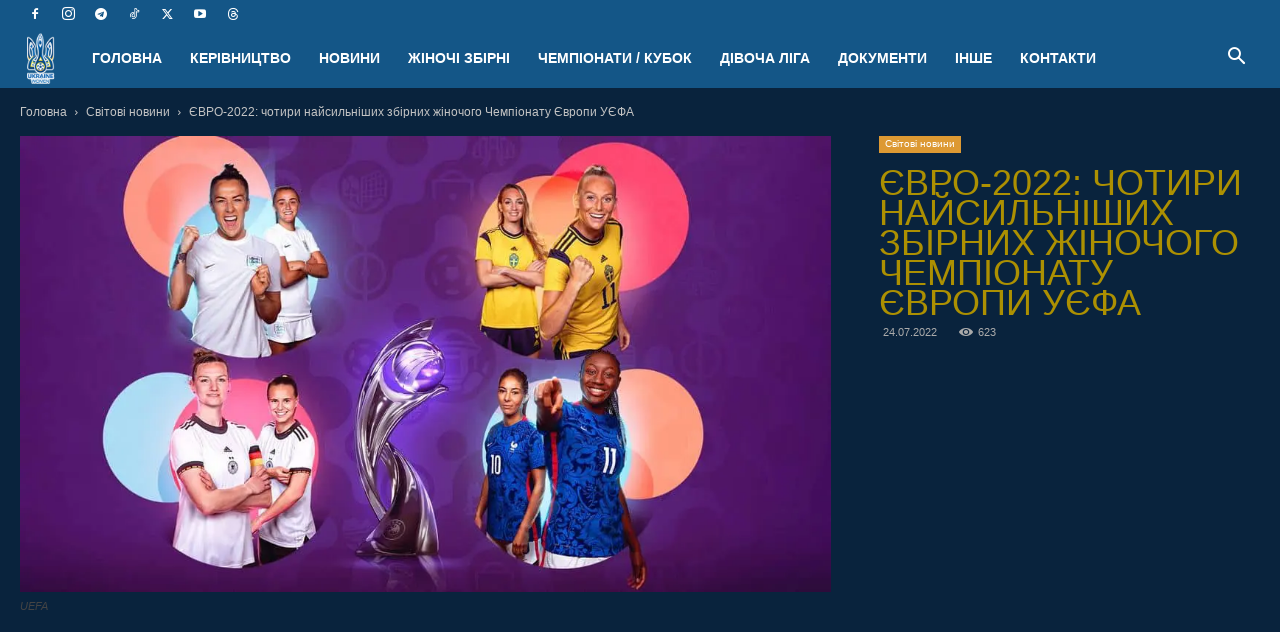

--- FILE ---
content_type: text/html; charset=UTF-8
request_url: https://womensfootball.com.ua/evro-2022-chotyry-najsylnishykh-zbirnykh-zhinochogo-chempionatu-evropy-uefa/
body_size: 82876
content:
<!doctype html >
<!--[if IE 8]><html class="ie8" lang="en"> <![endif]-->
<!--[if IE 9]><html class="ie9" lang="en"> <![endif]-->
<!--[if gt IE 8]><!--><html lang="uk"> <!--<![endif]--><head><script data-no-optimize="1">var litespeed_docref=sessionStorage.getItem("litespeed_docref");litespeed_docref&&(Object.defineProperty(document,"referrer",{get:function(){return litespeed_docref}}),sessionStorage.removeItem("litespeed_docref"));</script> <title>ЄВРО-2022: чотири найсильніших збірних жіночого Чемпіонату Європи УЄФА | офіційний сайт жіночого футболу УАФ</title><meta charset="UTF-8" /><meta name="viewport" content="width=device-width, initial-scale=1.0"><link rel="pingback" href="https://womensfootball.com.ua/xmlrpc.php" /> <script data-cfasync="false" data-no-defer="1" data-no-minify="1" data-no-optimize="1">var ewww_webp_supported=!1;function check_webp_feature(A,e){var w;e=void 0!==e?e:function(){},ewww_webp_supported?e(ewww_webp_supported):((w=new Image).onload=function(){ewww_webp_supported=0<w.width&&0<w.height,e&&e(ewww_webp_supported)},w.onerror=function(){e&&e(!1)},w.src="data:image/webp;base64,"+{alpha:"UklGRkoAAABXRUJQVlA4WAoAAAAQAAAAAAAAAAAAQUxQSAwAAAARBxAR/Q9ERP8DAABWUDggGAAAABQBAJ0BKgEAAQAAAP4AAA3AAP7mtQAAAA=="}[A])}check_webp_feature("alpha");</script><script data-cfasync="false" data-no-defer="1" data-no-minify="1" data-no-optimize="1">var Arrive=function(c,w){"use strict";if(c.MutationObserver&&"undefined"!=typeof HTMLElement){var r,a=0,u=(r=HTMLElement.prototype.matches||HTMLElement.prototype.webkitMatchesSelector||HTMLElement.prototype.mozMatchesSelector||HTMLElement.prototype.msMatchesSelector,{matchesSelector:function(e,t){return e instanceof HTMLElement&&r.call(e,t)},addMethod:function(e,t,r){var a=e[t];e[t]=function(){return r.length==arguments.length?r.apply(this,arguments):"function"==typeof a?a.apply(this,arguments):void 0}},callCallbacks:function(e,t){t&&t.options.onceOnly&&1==t.firedElems.length&&(e=[e[0]]);for(var r,a=0;r=e[a];a++)r&&r.callback&&r.callback.call(r.elem,r.elem);t&&t.options.onceOnly&&1==t.firedElems.length&&t.me.unbindEventWithSelectorAndCallback.call(t.target,t.selector,t.callback)},checkChildNodesRecursively:function(e,t,r,a){for(var i,n=0;i=e[n];n++)r(i,t,a)&&a.push({callback:t.callback,elem:i}),0<i.childNodes.length&&u.checkChildNodesRecursively(i.childNodes,t,r,a)},mergeArrays:function(e,t){var r,a={};for(r in e)e.hasOwnProperty(r)&&(a[r]=e[r]);for(r in t)t.hasOwnProperty(r)&&(a[r]=t[r]);return a},toElementsArray:function(e){return e=void 0!==e&&("number"!=typeof e.length||e===c)?[e]:e}}),e=(l.prototype.addEvent=function(e,t,r,a){a={target:e,selector:t,options:r,callback:a,firedElems:[]};return this._beforeAdding&&this._beforeAdding(a),this._eventsBucket.push(a),a},l.prototype.removeEvent=function(e){for(var t,r=this._eventsBucket.length-1;t=this._eventsBucket[r];r--)e(t)&&(this._beforeRemoving&&this._beforeRemoving(t),(t=this._eventsBucket.splice(r,1))&&t.length&&(t[0].callback=null))},l.prototype.beforeAdding=function(e){this._beforeAdding=e},l.prototype.beforeRemoving=function(e){this._beforeRemoving=e},l),t=function(i,n){var o=new e,l=this,s={fireOnAttributesModification:!1};return o.beforeAdding(function(t){var e=t.target;e!==c.document&&e!==c||(e=document.getElementsByTagName("html")[0]);var r=new MutationObserver(function(e){n.call(this,e,t)}),a=i(t.options);r.observe(e,a),t.observer=r,t.me=l}),o.beforeRemoving(function(e){e.observer.disconnect()}),this.bindEvent=function(e,t,r){t=u.mergeArrays(s,t);for(var a=u.toElementsArray(this),i=0;i<a.length;i++)o.addEvent(a[i],e,t,r)},this.unbindEvent=function(){var r=u.toElementsArray(this);o.removeEvent(function(e){for(var t=0;t<r.length;t++)if(this===w||e.target===r[t])return!0;return!1})},this.unbindEventWithSelectorOrCallback=function(r){var a=u.toElementsArray(this),i=r,e="function"==typeof r?function(e){for(var t=0;t<a.length;t++)if((this===w||e.target===a[t])&&e.callback===i)return!0;return!1}:function(e){for(var t=0;t<a.length;t++)if((this===w||e.target===a[t])&&e.selector===r)return!0;return!1};o.removeEvent(e)},this.unbindEventWithSelectorAndCallback=function(r,a){var i=u.toElementsArray(this);o.removeEvent(function(e){for(var t=0;t<i.length;t++)if((this===w||e.target===i[t])&&e.selector===r&&e.callback===a)return!0;return!1})},this},i=new function(){var s={fireOnAttributesModification:!1,onceOnly:!1,existing:!1};function n(e,t,r){return!(!u.matchesSelector(e,t.selector)||(e._id===w&&(e._id=a++),-1!=t.firedElems.indexOf(e._id)))&&(t.firedElems.push(e._id),!0)}var c=(i=new t(function(e){var t={attributes:!1,childList:!0,subtree:!0};return e.fireOnAttributesModification&&(t.attributes=!0),t},function(e,i){e.forEach(function(e){var t=e.addedNodes,r=e.target,a=[];null!==t&&0<t.length?u.checkChildNodesRecursively(t,i,n,a):"attributes"===e.type&&n(r,i)&&a.push({callback:i.callback,elem:r}),u.callCallbacks(a,i)})})).bindEvent;return i.bindEvent=function(e,t,r){t=void 0===r?(r=t,s):u.mergeArrays(s,t);var a=u.toElementsArray(this);if(t.existing){for(var i=[],n=0;n<a.length;n++)for(var o=a[n].querySelectorAll(e),l=0;l<o.length;l++)i.push({callback:r,elem:o[l]});if(t.onceOnly&&i.length)return r.call(i[0].elem,i[0].elem);setTimeout(u.callCallbacks,1,i)}c.call(this,e,t,r)},i},o=new function(){var a={};function i(e,t){return u.matchesSelector(e,t.selector)}var n=(o=new t(function(){return{childList:!0,subtree:!0}},function(e,r){e.forEach(function(e){var t=e.removedNodes,e=[];null!==t&&0<t.length&&u.checkChildNodesRecursively(t,r,i,e),u.callCallbacks(e,r)})})).bindEvent;return o.bindEvent=function(e,t,r){t=void 0===r?(r=t,a):u.mergeArrays(a,t),n.call(this,e,t,r)},o};d(HTMLElement.prototype),d(NodeList.prototype),d(HTMLCollection.prototype),d(HTMLDocument.prototype),d(Window.prototype);var n={};return s(i,n,"unbindAllArrive"),s(o,n,"unbindAllLeave"),n}function l(){this._eventsBucket=[],this._beforeAdding=null,this._beforeRemoving=null}function s(e,t,r){u.addMethod(t,r,e.unbindEvent),u.addMethod(t,r,e.unbindEventWithSelectorOrCallback),u.addMethod(t,r,e.unbindEventWithSelectorAndCallback)}function d(e){e.arrive=i.bindEvent,s(i,e,"unbindArrive"),e.leave=o.bindEvent,s(o,e,"unbindLeave")}}(window,void 0),ewww_webp_supported=!1;function check_webp_feature(e,t){var r;ewww_webp_supported?t(ewww_webp_supported):((r=new Image).onload=function(){ewww_webp_supported=0<r.width&&0<r.height,t(ewww_webp_supported)},r.onerror=function(){t(!1)},r.src="data:image/webp;base64,"+{alpha:"UklGRkoAAABXRUJQVlA4WAoAAAAQAAAAAAAAAAAAQUxQSAwAAAARBxAR/Q9ERP8DAABWUDggGAAAABQBAJ0BKgEAAQAAAP4AAA3AAP7mtQAAAA==",animation:"UklGRlIAAABXRUJQVlA4WAoAAAASAAAAAAAAAAAAQU5JTQYAAAD/////AABBTk1GJgAAAAAAAAAAAAAAAAAAAGQAAABWUDhMDQAAAC8AAAAQBxAREYiI/gcA"}[e])}function ewwwLoadImages(e){if(e){for(var t=document.querySelectorAll(".batch-image img, .image-wrapper a, .ngg-pro-masonry-item a, .ngg-galleria-offscreen-seo-wrapper a"),r=0,a=t.length;r<a;r++)ewwwAttr(t[r],"data-src",t[r].getAttribute("data-webp")),ewwwAttr(t[r],"data-thumbnail",t[r].getAttribute("data-webp-thumbnail"));for(var i=document.querySelectorAll("div.woocommerce-product-gallery__image"),r=0,a=i.length;r<a;r++)ewwwAttr(i[r],"data-thumb",i[r].getAttribute("data-webp-thumb"))}for(var n=document.querySelectorAll("video"),r=0,a=n.length;r<a;r++)ewwwAttr(n[r],"poster",e?n[r].getAttribute("data-poster-webp"):n[r].getAttribute("data-poster-image"));for(var o,l=document.querySelectorAll("img.ewww_webp_lazy_load"),r=0,a=l.length;r<a;r++)e&&(ewwwAttr(l[r],"data-lazy-srcset",l[r].getAttribute("data-lazy-srcset-webp")),ewwwAttr(l[r],"data-srcset",l[r].getAttribute("data-srcset-webp")),ewwwAttr(l[r],"data-lazy-src",l[r].getAttribute("data-lazy-src-webp")),ewwwAttr(l[r],"data-src",l[r].getAttribute("data-src-webp")),ewwwAttr(l[r],"data-orig-file",l[r].getAttribute("data-webp-orig-file")),ewwwAttr(l[r],"data-medium-file",l[r].getAttribute("data-webp-medium-file")),ewwwAttr(l[r],"data-large-file",l[r].getAttribute("data-webp-large-file")),null!=(o=l[r].getAttribute("srcset"))&&!1!==o&&o.includes("R0lGOD")&&ewwwAttr(l[r],"src",l[r].getAttribute("data-lazy-src-webp"))),l[r].className=l[r].className.replace(/\bewww_webp_lazy_load\b/,"");for(var s=document.querySelectorAll(".ewww_webp"),r=0,a=s.length;r<a;r++)e?(ewwwAttr(s[r],"srcset",s[r].getAttribute("data-srcset-webp")),ewwwAttr(s[r],"src",s[r].getAttribute("data-src-webp")),ewwwAttr(s[r],"data-orig-file",s[r].getAttribute("data-webp-orig-file")),ewwwAttr(s[r],"data-medium-file",s[r].getAttribute("data-webp-medium-file")),ewwwAttr(s[r],"data-large-file",s[r].getAttribute("data-webp-large-file")),ewwwAttr(s[r],"data-large_image",s[r].getAttribute("data-webp-large_image")),ewwwAttr(s[r],"data-src",s[r].getAttribute("data-webp-src"))):(ewwwAttr(s[r],"srcset",s[r].getAttribute("data-srcset-img")),ewwwAttr(s[r],"src",s[r].getAttribute("data-src-img"))),s[r].className=s[r].className.replace(/\bewww_webp\b/,"ewww_webp_loaded");window.jQuery&&jQuery.fn.isotope&&jQuery.fn.imagesLoaded&&(jQuery(".fusion-posts-container-infinite").imagesLoaded(function(){jQuery(".fusion-posts-container-infinite").hasClass("isotope")&&jQuery(".fusion-posts-container-infinite").isotope()}),jQuery(".fusion-portfolio:not(.fusion-recent-works) .fusion-portfolio-wrapper").imagesLoaded(function(){jQuery(".fusion-portfolio:not(.fusion-recent-works) .fusion-portfolio-wrapper").isotope()}))}function ewwwWebPInit(e){ewwwLoadImages(e),ewwwNggLoadGalleries(e),document.arrive(".ewww_webp",function(){ewwwLoadImages(e)}),document.arrive(".ewww_webp_lazy_load",function(){ewwwLoadImages(e)}),document.arrive("videos",function(){ewwwLoadImages(e)}),"loading"==document.readyState?document.addEventListener("DOMContentLoaded",ewwwJSONParserInit):("undefined"!=typeof galleries&&ewwwNggParseGalleries(e),ewwwWooParseVariations(e))}function ewwwAttr(e,t,r){null!=r&&!1!==r&&e.setAttribute(t,r)}function ewwwJSONParserInit(){"undefined"!=typeof galleries&&check_webp_feature("alpha",ewwwNggParseGalleries),check_webp_feature("alpha",ewwwWooParseVariations)}function ewwwWooParseVariations(e){if(e)for(var t=document.querySelectorAll("form.variations_form"),r=0,a=t.length;r<a;r++){var i=t[r].getAttribute("data-product_variations"),n=!1;try{for(var o in i=JSON.parse(i))void 0!==i[o]&&void 0!==i[o].image&&(void 0!==i[o].image.src_webp&&(i[o].image.src=i[o].image.src_webp,n=!0),void 0!==i[o].image.srcset_webp&&(i[o].image.srcset=i[o].image.srcset_webp,n=!0),void 0!==i[o].image.full_src_webp&&(i[o].image.full_src=i[o].image.full_src_webp,n=!0),void 0!==i[o].image.gallery_thumbnail_src_webp&&(i[o].image.gallery_thumbnail_src=i[o].image.gallery_thumbnail_src_webp,n=!0),void 0!==i[o].image.thumb_src_webp&&(i[o].image.thumb_src=i[o].image.thumb_src_webp,n=!0));n&&ewwwAttr(t[r],"data-product_variations",JSON.stringify(i))}catch(e){}}}function ewwwNggParseGalleries(e){if(e)for(var t in galleries){var r=galleries[t];galleries[t].images_list=ewwwNggParseImageList(r.images_list)}}function ewwwNggLoadGalleries(e){e&&document.addEventListener("ngg.galleria.themeadded",function(e,t){window.ngg_galleria._create_backup=window.ngg_galleria.create,window.ngg_galleria.create=function(e,t){var r=$(e).data("id");return galleries["gallery_"+r].images_list=ewwwNggParseImageList(galleries["gallery_"+r].images_list),window.ngg_galleria._create_backup(e,t)}})}function ewwwNggParseImageList(e){for(var t in e){var r=e[t];if(void 0!==r["image-webp"]&&(e[t].image=r["image-webp"],delete e[t]["image-webp"]),void 0!==r["thumb-webp"]&&(e[t].thumb=r["thumb-webp"],delete e[t]["thumb-webp"]),void 0!==r.full_image_webp&&(e[t].full_image=r.full_image_webp,delete e[t].full_image_webp),void 0!==r.srcsets)for(var a in r.srcsets)nggSrcset=r.srcsets[a],void 0!==r.srcsets[a+"-webp"]&&(e[t].srcsets[a]=r.srcsets[a+"-webp"],delete e[t].srcsets[a+"-webp"]);if(void 0!==r.full_srcsets)for(var i in r.full_srcsets)nggFSrcset=r.full_srcsets[i],void 0!==r.full_srcsets[i+"-webp"]&&(e[t].full_srcsets[i]=r.full_srcsets[i+"-webp"],delete e[t].full_srcsets[i+"-webp"])}return e}check_webp_feature("alpha",ewwwWebPInit);</script><meta name='robots' content='index, follow, max-image-preview:large, max-snippet:-1, max-video-preview:-1' /><link rel="icon" type="image/png" href="http://womensfootball.com.ua/favicon.ico"><meta name="description" content="Жіночий футбол | Визначились півфіналісти Чемпіонату Європи УЄФА 2022 серед національних жіночих збірних | womensfootball.com.ua" /><link rel="canonical" href="https://womensfootball.com.ua/evro-2022-chotyry-najsylnishykh-zbirnykh-zhinochogo-chempionatu-evropy-uefa/" /><meta property="og:locale" content="uk_UA" /><meta property="og:type" content="article" /><meta property="og:title" content="ЄВРО-2022: чотири найсильніших збірних жіночого Чемпіонату Європи УЄФА" /><meta property="og:description" content="Жіночий футбол | Визначились півфіналісти Чемпіонату Європи УЄФА 2022 серед національних жіночих збірних.  До вашої уваги відеоогляди матчів 1/4 фіналу. Англія - Іспанія - | womensfootball.com.ua" /><meta property="og:url" content="https://womensfootball.com.ua/evro-2022-chotyry-najsylnishykh-zbirnykh-zhinochogo-chempionatu-evropy-uefa/" /><meta property="og:site_name" content="ЖІНОЧИЙ ФУТБОЛ УКРАЇНИ УАФ" /><meta property="article:publisher" content="https://www.facebook.com/uafwomen" /><meta property="article:published_time" content="2022-07-24T09:25:23+00:00" /><meta property="article:modified_time" content="2022-07-24T09:53:15+00:00" /><meta property="og:image" content="https://womensfootball.com.ua/wp-content/uploads/2022/07/vyznachylys-pivfinalisty-evro-2022-sered-zhinok.jpg" /><meta property="og:image:width" content="1100" /><meta property="og:image:height" content="619" /><meta property="og:image:type" content="image/jpeg" /><meta name="author" content="admin" /><meta name="twitter:card" content="summary_large_image" /><meta name="twitter:creator" content="@uafwomen" /><meta name="twitter:site" content="@uafwomen" /><meta name="twitter:label1" content="Написано" /><meta name="twitter:data1" content="admin" /><meta name="twitter:label2" content="Прибл. час читання" /><meta name="twitter:data2" content="2 хвилини" /> <script type="application/ld+json" class="yoast-schema-graph">{"@context":"https://schema.org","@graph":[{"@type":"Article","@id":"https://womensfootball.com.ua/evro-2022-chotyry-najsylnishykh-zbirnykh-zhinochogo-chempionatu-evropy-uefa/#article","isPartOf":{"@id":"https://womensfootball.com.ua/evro-2022-chotyry-najsylnishykh-zbirnykh-zhinochogo-chempionatu-evropy-uefa/"},"author":{"name":"admin","@id":"https://womensfootball.com.ua/#/schema/person/5181bb4158f32c363ceab6d67b4fd3e8"},"headline":"ЄВРО-2022: чотири найсильніших збірних жіночого Чемпіонату Європи УЄФА","datePublished":"2022-07-24T09:25:23+00:00","dateModified":"2022-07-24T09:53:15+00:00","mainEntityOfPage":{"@id":"https://womensfootball.com.ua/evro-2022-chotyry-najsylnishykh-zbirnykh-zhinochogo-chempionatu-evropy-uefa/"},"wordCount":198,"publisher":{"@id":"https://womensfootball.com.ua/#organization"},"image":{"@id":"https://womensfootball.com.ua/evro-2022-chotyry-najsylnishykh-zbirnykh-zhinochogo-chempionatu-evropy-uefa/#primaryimage"},"thumbnailUrl":"https://womensfootball.com.ua/wp-content/uploads/2022/07/vyznachylys-pivfinalisty-evro-2022-sered-zhinok.jpg","articleSection":["Світові новини"],"inLanguage":"uk"},{"@type":"WebPage","@id":"https://womensfootball.com.ua/evro-2022-chotyry-najsylnishykh-zbirnykh-zhinochogo-chempionatu-evropy-uefa/","url":"https://womensfootball.com.ua/evro-2022-chotyry-najsylnishykh-zbirnykh-zhinochogo-chempionatu-evropy-uefa/","name":"ЄВРО-2022: чотири найсильніших збірних жіночого Чемпіонату Європи УЄФА | офіційний сайт жіночого футболу УАФ","isPartOf":{"@id":"https://womensfootball.com.ua/#website"},"primaryImageOfPage":{"@id":"https://womensfootball.com.ua/evro-2022-chotyry-najsylnishykh-zbirnykh-zhinochogo-chempionatu-evropy-uefa/#primaryimage"},"image":{"@id":"https://womensfootball.com.ua/evro-2022-chotyry-najsylnishykh-zbirnykh-zhinochogo-chempionatu-evropy-uefa/#primaryimage"},"thumbnailUrl":"https://womensfootball.com.ua/wp-content/uploads/2022/07/vyznachylys-pivfinalisty-evro-2022-sered-zhinok.jpg","datePublished":"2022-07-24T09:25:23+00:00","dateModified":"2022-07-24T09:53:15+00:00","description":"Жіночий футбол | Визначились півфіналісти Чемпіонату Європи УЄФА 2022 серед національних жіночих збірних | womensfootball.com.ua","breadcrumb":{"@id":"https://womensfootball.com.ua/evro-2022-chotyry-najsylnishykh-zbirnykh-zhinochogo-chempionatu-evropy-uefa/#breadcrumb"},"inLanguage":"uk","potentialAction":[{"@type":"ReadAction","target":["https://womensfootball.com.ua/evro-2022-chotyry-najsylnishykh-zbirnykh-zhinochogo-chempionatu-evropy-uefa/"]}]},{"@type":"ImageObject","inLanguage":"uk","@id":"https://womensfootball.com.ua/evro-2022-chotyry-najsylnishykh-zbirnykh-zhinochogo-chempionatu-evropy-uefa/#primaryimage","url":"https://womensfootball.com.ua/wp-content/uploads/2022/07/vyznachylys-pivfinalisty-evro-2022-sered-zhinok.jpg","contentUrl":"https://womensfootball.com.ua/wp-content/uploads/2022/07/vyznachylys-pivfinalisty-evro-2022-sered-zhinok.jpg","width":1100,"height":619,"caption":"UEFA"},{"@type":"BreadcrumbList","@id":"https://womensfootball.com.ua/evro-2022-chotyry-najsylnishykh-zbirnykh-zhinochogo-chempionatu-evropy-uefa/#breadcrumb","itemListElement":[{"@type":"ListItem","position":1,"name":"Головна Сторінка","item":"https://womensfootball.com.ua/"},{"@type":"ListItem","position":2,"name":"Всі новини","item":"https://womensfootball.com.ua/blog/"},{"@type":"ListItem","position":3,"name":"ЄВРО-2022: чотири найсильніших збірних жіночого Чемпіонату Європи УЄФА"}]},{"@type":"WebSite","@id":"https://womensfootball.com.ua/#website","url":"https://womensfootball.com.ua/","name":"ЖІНОЧИЙ ФУТБОЛ УКРАЇНИ УАФ","description":"Новини жіночого футболу в Україні та світі","publisher":{"@id":"https://womensfootball.com.ua/#organization"},"potentialAction":[{"@type":"SearchAction","target":{"@type":"EntryPoint","urlTemplate":"https://womensfootball.com.ua/?s={search_term_string}"},"query-input":{"@type":"PropertyValueSpecification","valueRequired":true,"valueName":"search_term_string"}}],"inLanguage":"uk"},{"@type":"Organization","@id":"https://womensfootball.com.ua/#organization","name":"Відділ жіночого та дівочого футболу УАФ","alternateName":"Жіночий футбол УАФ","url":"https://womensfootball.com.ua/","logo":{"@type":"ImageObject","inLanguage":"uk","@id":"https://womensfootball.com.ua/#/schema/logo/image/","url":"https://womensfootball.com.ua/wp-content/uploads/2024/08/uaf_ukrainewomen_logo.png","contentUrl":"https://womensfootball.com.ua/wp-content/uploads/2024/08/uaf_ukrainewomen_logo.png","width":1596,"height":917,"caption":"Відділ жіночого та дівочого футболу УАФ"},"image":{"@id":"https://womensfootball.com.ua/#/schema/logo/image/"},"sameAs":["https://www.facebook.com/uafwomen","https://x.com/uafwomen","https://www.instagram.com/uafwomen/","https://goo.gl/VHFHfv","https://t.me/uafwomen"]},{"@type":"Person","@id":"https://womensfootball.com.ua/#/schema/person/5181bb4158f32c363ceab6d67b4fd3e8","name":"admin","image":{"@type":"ImageObject","inLanguage":"uk","@id":"https://womensfootball.com.ua/#/schema/person/image/","url":"https://secure.gravatar.com/avatar/b6cb520c8a76e2330efcf057c973111195fcdd23a09ff997fc49110015891cff?s=96&d=mm&r=g","contentUrl":"https://secure.gravatar.com/avatar/b6cb520c8a76e2330efcf057c973111195fcdd23a09ff997fc49110015891cff?s=96&d=mm&r=g","caption":"admin"}}]}</script> <link rel="alternate" type="application/rss+xml" title="ЖІНОЧИЙ ФУТБОЛ УКРАЇНИ УАФ &raquo; стрічка" href="https://womensfootball.com.ua/feed/" /><style id='wp-img-auto-sizes-contain-inline-css' type='text/css'>img:is([sizes=auto i],[sizes^="auto," i]){contain-intrinsic-size:3000px 1500px}
/*# sourceURL=wp-img-auto-sizes-contain-inline-css */</style><link data-optimized="2" rel="stylesheet" href="https://womensfootball.com.ua/wp-content/litespeed/css/19718e829738b7cb13c14d86a4e78400.css?ver=18e95" /><style id='global-styles-inline-css' type='text/css'>:root{--wp--preset--aspect-ratio--square: 1;--wp--preset--aspect-ratio--4-3: 4/3;--wp--preset--aspect-ratio--3-4: 3/4;--wp--preset--aspect-ratio--3-2: 3/2;--wp--preset--aspect-ratio--2-3: 2/3;--wp--preset--aspect-ratio--16-9: 16/9;--wp--preset--aspect-ratio--9-16: 9/16;--wp--preset--color--black: #000000;--wp--preset--color--cyan-bluish-gray: #abb8c3;--wp--preset--color--white: #ffffff;--wp--preset--color--pale-pink: #f78da7;--wp--preset--color--vivid-red: #cf2e2e;--wp--preset--color--luminous-vivid-orange: #ff6900;--wp--preset--color--luminous-vivid-amber: #fcb900;--wp--preset--color--light-green-cyan: #7bdcb5;--wp--preset--color--vivid-green-cyan: #00d084;--wp--preset--color--pale-cyan-blue: #8ed1fc;--wp--preset--color--vivid-cyan-blue: #0693e3;--wp--preset--color--vivid-purple: #9b51e0;--wp--preset--gradient--vivid-cyan-blue-to-vivid-purple: linear-gradient(135deg,rgb(6,147,227) 0%,rgb(155,81,224) 100%);--wp--preset--gradient--light-green-cyan-to-vivid-green-cyan: linear-gradient(135deg,rgb(122,220,180) 0%,rgb(0,208,130) 100%);--wp--preset--gradient--luminous-vivid-amber-to-luminous-vivid-orange: linear-gradient(135deg,rgb(252,185,0) 0%,rgb(255,105,0) 100%);--wp--preset--gradient--luminous-vivid-orange-to-vivid-red: linear-gradient(135deg,rgb(255,105,0) 0%,rgb(207,46,46) 100%);--wp--preset--gradient--very-light-gray-to-cyan-bluish-gray: linear-gradient(135deg,rgb(238,238,238) 0%,rgb(169,184,195) 100%);--wp--preset--gradient--cool-to-warm-spectrum: linear-gradient(135deg,rgb(74,234,220) 0%,rgb(151,120,209) 20%,rgb(207,42,186) 40%,rgb(238,44,130) 60%,rgb(251,105,98) 80%,rgb(254,248,76) 100%);--wp--preset--gradient--blush-light-purple: linear-gradient(135deg,rgb(255,206,236) 0%,rgb(152,150,240) 100%);--wp--preset--gradient--blush-bordeaux: linear-gradient(135deg,rgb(254,205,165) 0%,rgb(254,45,45) 50%,rgb(107,0,62) 100%);--wp--preset--gradient--luminous-dusk: linear-gradient(135deg,rgb(255,203,112) 0%,rgb(199,81,192) 50%,rgb(65,88,208) 100%);--wp--preset--gradient--pale-ocean: linear-gradient(135deg,rgb(255,245,203) 0%,rgb(182,227,212) 50%,rgb(51,167,181) 100%);--wp--preset--gradient--electric-grass: linear-gradient(135deg,rgb(202,248,128) 0%,rgb(113,206,126) 100%);--wp--preset--gradient--midnight: linear-gradient(135deg,rgb(2,3,129) 0%,rgb(40,116,252) 100%);--wp--preset--font-size--small: 11px;--wp--preset--font-size--medium: 20px;--wp--preset--font-size--large: 32px;--wp--preset--font-size--x-large: 42px;--wp--preset--font-size--regular: 15px;--wp--preset--font-size--larger: 50px;--wp--preset--spacing--20: 0.44rem;--wp--preset--spacing--30: 0.67rem;--wp--preset--spacing--40: 1rem;--wp--preset--spacing--50: 1.5rem;--wp--preset--spacing--60: 2.25rem;--wp--preset--spacing--70: 3.38rem;--wp--preset--spacing--80: 5.06rem;--wp--preset--shadow--natural: 6px 6px 9px rgba(0, 0, 0, 0.2);--wp--preset--shadow--deep: 12px 12px 50px rgba(0, 0, 0, 0.4);--wp--preset--shadow--sharp: 6px 6px 0px rgba(0, 0, 0, 0.2);--wp--preset--shadow--outlined: 6px 6px 0px -3px rgb(255, 255, 255), 6px 6px rgb(0, 0, 0);--wp--preset--shadow--crisp: 6px 6px 0px rgb(0, 0, 0);}:where(.is-layout-flex){gap: 0.5em;}:where(.is-layout-grid){gap: 0.5em;}body .is-layout-flex{display: flex;}.is-layout-flex{flex-wrap: wrap;align-items: center;}.is-layout-flex > :is(*, div){margin: 0;}body .is-layout-grid{display: grid;}.is-layout-grid > :is(*, div){margin: 0;}:where(.wp-block-columns.is-layout-flex){gap: 2em;}:where(.wp-block-columns.is-layout-grid){gap: 2em;}:where(.wp-block-post-template.is-layout-flex){gap: 1.25em;}:where(.wp-block-post-template.is-layout-grid){gap: 1.25em;}.has-black-color{color: var(--wp--preset--color--black) !important;}.has-cyan-bluish-gray-color{color: var(--wp--preset--color--cyan-bluish-gray) !important;}.has-white-color{color: var(--wp--preset--color--white) !important;}.has-pale-pink-color{color: var(--wp--preset--color--pale-pink) !important;}.has-vivid-red-color{color: var(--wp--preset--color--vivid-red) !important;}.has-luminous-vivid-orange-color{color: var(--wp--preset--color--luminous-vivid-orange) !important;}.has-luminous-vivid-amber-color{color: var(--wp--preset--color--luminous-vivid-amber) !important;}.has-light-green-cyan-color{color: var(--wp--preset--color--light-green-cyan) !important;}.has-vivid-green-cyan-color{color: var(--wp--preset--color--vivid-green-cyan) !important;}.has-pale-cyan-blue-color{color: var(--wp--preset--color--pale-cyan-blue) !important;}.has-vivid-cyan-blue-color{color: var(--wp--preset--color--vivid-cyan-blue) !important;}.has-vivid-purple-color{color: var(--wp--preset--color--vivid-purple) !important;}.has-black-background-color{background-color: var(--wp--preset--color--black) !important;}.has-cyan-bluish-gray-background-color{background-color: var(--wp--preset--color--cyan-bluish-gray) !important;}.has-white-background-color{background-color: var(--wp--preset--color--white) !important;}.has-pale-pink-background-color{background-color: var(--wp--preset--color--pale-pink) !important;}.has-vivid-red-background-color{background-color: var(--wp--preset--color--vivid-red) !important;}.has-luminous-vivid-orange-background-color{background-color: var(--wp--preset--color--luminous-vivid-orange) !important;}.has-luminous-vivid-amber-background-color{background-color: var(--wp--preset--color--luminous-vivid-amber) !important;}.has-light-green-cyan-background-color{background-color: var(--wp--preset--color--light-green-cyan) !important;}.has-vivid-green-cyan-background-color{background-color: var(--wp--preset--color--vivid-green-cyan) !important;}.has-pale-cyan-blue-background-color{background-color: var(--wp--preset--color--pale-cyan-blue) !important;}.has-vivid-cyan-blue-background-color{background-color: var(--wp--preset--color--vivid-cyan-blue) !important;}.has-vivid-purple-background-color{background-color: var(--wp--preset--color--vivid-purple) !important;}.has-black-border-color{border-color: var(--wp--preset--color--black) !important;}.has-cyan-bluish-gray-border-color{border-color: var(--wp--preset--color--cyan-bluish-gray) !important;}.has-white-border-color{border-color: var(--wp--preset--color--white) !important;}.has-pale-pink-border-color{border-color: var(--wp--preset--color--pale-pink) !important;}.has-vivid-red-border-color{border-color: var(--wp--preset--color--vivid-red) !important;}.has-luminous-vivid-orange-border-color{border-color: var(--wp--preset--color--luminous-vivid-orange) !important;}.has-luminous-vivid-amber-border-color{border-color: var(--wp--preset--color--luminous-vivid-amber) !important;}.has-light-green-cyan-border-color{border-color: var(--wp--preset--color--light-green-cyan) !important;}.has-vivid-green-cyan-border-color{border-color: var(--wp--preset--color--vivid-green-cyan) !important;}.has-pale-cyan-blue-border-color{border-color: var(--wp--preset--color--pale-cyan-blue) !important;}.has-vivid-cyan-blue-border-color{border-color: var(--wp--preset--color--vivid-cyan-blue) !important;}.has-vivid-purple-border-color{border-color: var(--wp--preset--color--vivid-purple) !important;}.has-vivid-cyan-blue-to-vivid-purple-gradient-background{background: var(--wp--preset--gradient--vivid-cyan-blue-to-vivid-purple) !important;}.has-light-green-cyan-to-vivid-green-cyan-gradient-background{background: var(--wp--preset--gradient--light-green-cyan-to-vivid-green-cyan) !important;}.has-luminous-vivid-amber-to-luminous-vivid-orange-gradient-background{background: var(--wp--preset--gradient--luminous-vivid-amber-to-luminous-vivid-orange) !important;}.has-luminous-vivid-orange-to-vivid-red-gradient-background{background: var(--wp--preset--gradient--luminous-vivid-orange-to-vivid-red) !important;}.has-very-light-gray-to-cyan-bluish-gray-gradient-background{background: var(--wp--preset--gradient--very-light-gray-to-cyan-bluish-gray) !important;}.has-cool-to-warm-spectrum-gradient-background{background: var(--wp--preset--gradient--cool-to-warm-spectrum) !important;}.has-blush-light-purple-gradient-background{background: var(--wp--preset--gradient--blush-light-purple) !important;}.has-blush-bordeaux-gradient-background{background: var(--wp--preset--gradient--blush-bordeaux) !important;}.has-luminous-dusk-gradient-background{background: var(--wp--preset--gradient--luminous-dusk) !important;}.has-pale-ocean-gradient-background{background: var(--wp--preset--gradient--pale-ocean) !important;}.has-electric-grass-gradient-background{background: var(--wp--preset--gradient--electric-grass) !important;}.has-midnight-gradient-background{background: var(--wp--preset--gradient--midnight) !important;}.has-small-font-size{font-size: var(--wp--preset--font-size--small) !important;}.has-medium-font-size{font-size: var(--wp--preset--font-size--medium) !important;}.has-large-font-size{font-size: var(--wp--preset--font-size--large) !important;}.has-x-large-font-size{font-size: var(--wp--preset--font-size--x-large) !important;}
/*# sourceURL=global-styles-inline-css */</style><style id='classic-theme-styles-inline-css' type='text/css'>/*! This file is auto-generated */
.wp-block-button__link{color:#fff;background-color:#32373c;border-radius:9999px;box-shadow:none;text-decoration:none;padding:calc(.667em + 2px) calc(1.333em + 2px);font-size:1.125em}.wp-block-file__button{background:#32373c;color:#fff;text-decoration:none}
/*# sourceURL=/wp-includes/css/classic-themes.min.css */</style><style id='anwpfl_styles-inline-css' type='text/css'>[fl-x-cloak] { display: none !important; } .anwpfl-not-ready {opacity: 0; transition: opacity 0.5s ease; visibility: hidden;} .anwpfl-ready .anwpfl-not-ready {opacity: 1; visibility: visible;} body:not(.anwpfl-ready) .anwpfl-not-ready-0 {display: none !important;}
/*# sourceURL=anwpfl_styles-inline-css */</style><style id='td-theme-inline-css' type='text/css'>@media (max-width:767px){.td-header-desktop-wrap{display:none}}@media (min-width:767px){.td-header-mobile-wrap{display:none}}</style> <script type="litespeed/javascript" data-src="https://womensfootball.com.ua/wp-includes/js/jquery/jquery.min.js?ver=3.7.1" id="jquery-core-js"></script> <link rel='shortlink' href='https://womensfootball.com.ua/?p=25123' /> <script type="litespeed/javascript">window.tdb_global_vars={"wpRestUrl":"https:\/\/womensfootball.com.ua\/wp-json\/","permalinkStructure":"\/%postname%\/"};window.tdb_p_autoload_vars={"isAjax":!1,"isAdminBarShowing":!1,"autoloadStatus":"off","origPostEditUrl":null}</script> <style id="tdb-global-colors">:root{--accent-color:#fff}</style> <script id="td-generated-header-js" type="litespeed/javascript">var tdBlocksArray=[];function tdBlock(){this.id='';this.block_type=1;this.atts='';this.td_column_number='';this.td_current_page=1;this.post_count=0;this.found_posts=0;this.max_num_pages=0;this.td_filter_value='';this.is_ajax_running=!1;this.td_user_action='';this.header_color='';this.ajax_pagination_infinite_stop=''}(function(){var htmlTag=document.getElementsByTagName("html")[0];if(navigator.userAgent.indexOf("MSIE 10.0")>-1){htmlTag.className+=' ie10'}
if(!!navigator.userAgent.match(/Trident.*rv\:11\./)){htmlTag.className+=' ie11'}
if(navigator.userAgent.indexOf("Edge")>-1){htmlTag.className+=' ieEdge'}
if(/(iPad|iPhone|iPod)/g.test(navigator.userAgent)){htmlTag.className+=' td-md-is-ios'}
var user_agent=navigator.userAgent.toLowerCase();if(user_agent.indexOf("android")>-1){htmlTag.className+=' td-md-is-android'}
if(-1!==navigator.userAgent.indexOf('Mac OS X')){htmlTag.className+=' td-md-is-os-x'}
if(/chrom(e|ium)/.test(navigator.userAgent.toLowerCase())){htmlTag.className+=' td-md-is-chrome'}
if(-1!==navigator.userAgent.indexOf('Firefox')){htmlTag.className+=' td-md-is-firefox'}
if(-1!==navigator.userAgent.indexOf('Safari')&&-1===navigator.userAgent.indexOf('Chrome')){htmlTag.className+=' td-md-is-safari'}
if(-1!==navigator.userAgent.indexOf('IEMobile')){htmlTag.className+=' td-md-is-iemobile'}})();var tdLocalCache={};(function(){"use strict";tdLocalCache={data:{},remove:function(resource_id){delete tdLocalCache.data[resource_id]},exist:function(resource_id){return tdLocalCache.data.hasOwnProperty(resource_id)&&tdLocalCache.data[resource_id]!==null},get:function(resource_id){return tdLocalCache.data[resource_id]},set:function(resource_id,cachedData){tdLocalCache.remove(resource_id);tdLocalCache.data[resource_id]=cachedData}}})();var td_viewport_interval_list=[{"limitBottom":767,"sidebarWidth":228},{"limitBottom":1018,"sidebarWidth":300},{"limitBottom":1140,"sidebarWidth":324}];var td_animation_stack_effect="type0";var tds_animation_stack=!0;var td_animation_stack_specific_selectors=".entry-thumb, img, .td-lazy-img";var td_animation_stack_general_selectors=".td-animation-stack img, .td-animation-stack .entry-thumb, .post img, .td-animation-stack .td-lazy-img";var tds_general_modal_image="yes";var tdc_is_installed="yes";var tdc_domain_active=!1;var td_ajax_url="https:\/\/womensfootball.com.ua\/wp-admin\/admin-ajax.php?td_theme_name=Newspaper&v=12.7.1";var td_get_template_directory_uri="https:\/\/womensfootball.com.ua\/wp-content\/plugins\/td-composer\/legacy\/common";var tds_snap_menu="";var tds_logo_on_sticky="";var tds_header_style="5";var td_please_wait="\u0431\u0443\u0434\u044c \u043b\u0430\u0441\u043a\u0430, \u0437\u0430\u0447\u0435\u043a\u0430\u0439\u0442\u0435 ...";var td_email_user_pass_incorrect="\u043a\u043e\u0440\u0438\u0441\u0442\u0443\u0432\u0430\u0447\u0430 \u0430\u0431\u043e \u043f\u0430\u0440\u043e\u043b\u044c \u043d\u0435\u043f\u0440\u0430\u0432\u0438\u043b\u044c\u043d\u0438\u0439!";var td_email_user_incorrect="\u0435\u043b\u0435\u043a\u0442\u0440\u043e\u043d\u043d\u043e\u044e \u043f\u043e\u0448\u0442\u043e\u044e \u0430\u0431\u043e \u0456\u043c'\u044f \u043a\u043e\u0440\u0438\u0441\u0442\u0443\u0432\u0430\u0447\u0430 \u043d\u0435\u043f\u0440\u0430\u0432\u0438\u043b\u044c\u043d\u043e!";var td_email_incorrect="E-mail \u043d\u0435\u043f\u0440\u0430\u0432\u0438\u043b\u044c\u043d\u043e!";var td_user_incorrect="Username incorrect!";var td_email_user_empty="Email or username empty!";var td_pass_empty="Pass empty!";var td_pass_pattern_incorrect="Invalid Pass Pattern!";var td_retype_pass_incorrect="Retyped Pass incorrect!";var tds_more_articles_on_post_enable="";var tds_more_articles_on_post_time_to_wait="";var tds_more_articles_on_post_pages_distance_from_top=0;var tds_captcha="";var tds_theme_color_site_wide="#145687";var tds_smart_sidebar="";var tdThemeName="Newspaper";var tdThemeNameWl="Newspaper";var td_magnific_popup_translation_tPrev="\u043f\u043e\u043f\u0435\u0440\u0435\u0434\u043d\u044f (\u043b\u0456\u0432\u043e\u0440\u0443\u0447 \u043a\u043b\u0430\u0432\u0456\u0448\u0443 \u0437\u0456 \u0441\u0442\u0440\u0456\u043b\u043a\u043e\u044e)";var td_magnific_popup_translation_tNext="\u041d\u0430\u0441\u0442\u0443\u043f\u043d\u0438\u0439 (\u0441\u0442\u0440\u0456\u043b\u043a\u0430 \u0432\u043f\u0440\u0430\u0432\u043e)";var td_magnific_popup_translation_tCounter="%curr% \u0437 %total%";var td_magnific_popup_translation_ajax_tError="\u043a\u043e\u043d\u0442\u0435\u043d\u0442 \u0437 %url% \u043d\u0435 \u043c\u043e\u0436\u0435 \u0431\u0443\u0442\u0438 \u0437\u0430\u0432\u0430\u043d\u0442\u0430\u0436\u0435\u043d\u0438\u0439.";var td_magnific_popup_translation_image_tError="\u0417\u043e\u0431\u0440\u0430\u0436\u0435\u043d\u043d\u044f #%curr% \u043d\u0435 \u043c\u043e\u0436\u0435 \u0431\u0443\u0442\u0438 \u0437\u0430\u0432\u0430\u043d\u0442\u0430\u0436\u0435\u043d\u0438\u0439.";var tdBlockNonce="f2f98e285b";var tdMobileMenu="enabled";var tdMobileSearch="enabled";var tdsDateFormat="l, F j, Y";var tdDateNamesI18n={"month_names":["\u0421\u0456\u0447\u0435\u043d\u044c","\u041b\u044e\u0442\u0438\u0439","\u0411\u0435\u0440\u0435\u0437\u0435\u043d\u044c","\u041a\u0432\u0456\u0442\u0435\u043d\u044c","\u0422\u0440\u0430\u0432\u0435\u043d\u044c","\u0427\u0435\u0440\u0432\u0435\u043d\u044c","\u041b\u0438\u043f\u0435\u043d\u044c","\u0421\u0435\u0440\u043f\u0435\u043d\u044c","\u0412\u0435\u0440\u0435\u0441\u0435\u043d\u044c","\u0416\u043e\u0432\u0442\u0435\u043d\u044c","\u041b\u0438\u0441\u0442\u043e\u043f\u0430\u0434","\u0413\u0440\u0443\u0434\u0435\u043d\u044c"],"month_names_short":["\u0421\u0456\u0447","\u041b\u044e\u0442","\u0411\u0435\u0440","\u041a\u0432\u0456","\u0422\u0440\u0430","\u0427\u0435\u0440","\u041b\u0438\u043f","\u0421\u0435\u0440","\u0412\u0435\u0440","\u0416\u043e\u0432","\u041b\u0438\u0441","\u0413\u0440\u0443"],"day_names":["\u041d\u0435\u0434\u0456\u043b\u044f","\u041f\u043e\u043d\u0435\u0434\u0456\u043b\u043e\u043a","\u0412\u0456\u0432\u0442\u043e\u0440\u043e\u043a","\u0421\u0435\u0440\u0435\u0434\u0430","\u0427\u0435\u0442\u0432\u0435\u0440","\u041f\u2019\u044f\u0442\u043d\u0438\u0446\u044f","\u0421\u0443\u0431\u043e\u0442\u0430"],"day_names_short":["\u041d\u0434","\u041f\u043d","\u0412\u0442","\u0421\u0440","\u0427\u0442","\u041f\u0442","\u0421\u0431"]};var tdb_modal_confirm="Save";var tdb_modal_cancel="Cancel";var tdb_modal_confirm_alt="Yes";var tdb_modal_cancel_alt="No";var td_deploy_mode="deploy";var td_ad_background_click_link="";var td_ad_background_click_target=""</script> <style>.sf-menu ul .menu-item a{font-size:14px}:root{--td_theme_color:#145687;--td_slider_text:rgba(20,86,135,0.7);--td_header_color:#145687;--td_text_header_color:#ffffff;--td_mobile_menu_color:#145687;--td_mobile_gradient_one_mob:#145687;--td_mobile_gradient_two_mob:rgba(0,0,0,0.6);--td_mobile_button_background_mob:#0a0a0a;--td_mobile_button_color_mob:#145687}.td-header-style-12 .td-header-menu-wrap-full,.td-header-style-12 .td-affix,.td-grid-style-1.td-hover-1 .td-big-grid-post:hover .td-post-category,.td-grid-style-5.td-hover-1 .td-big-grid-post:hover .td-post-category,.td_category_template_3 .td-current-sub-category,.td_category_template_8 .td-category-header .td-category a.td-current-sub-category,.td_category_template_4 .td-category-siblings .td-category a:hover,.td_block_big_grid_9.td-grid-style-1 .td-post-category,.td_block_big_grid_9.td-grid-style-5 .td-post-category,.td-grid-style-6.td-hover-1 .td-module-thumb:after,.tdm-menu-active-style5 .td-header-menu-wrap .sf-menu>.current-menu-item>a,.tdm-menu-active-style5 .td-header-menu-wrap .sf-menu>.current-menu-ancestor>a,.tdm-menu-active-style5 .td-header-menu-wrap .sf-menu>.current-category-ancestor>a,.tdm-menu-active-style5 .td-header-menu-wrap .sf-menu>li>a:hover,.tdm-menu-active-style5 .td-header-menu-wrap .sf-menu>.sfHover>a{background-color:#145687}.td_mega_menu_sub_cats .cur-sub-cat,.td-mega-span h3 a:hover,.td_mod_mega_menu:hover .entry-title a,.header-search-wrap .result-msg a:hover,.td-header-top-menu .td-drop-down-search .td_module_wrap:hover .entry-title a,.td-header-top-menu .td-icon-search:hover,.td-header-wrap .result-msg a:hover,.top-header-menu li a:hover,.top-header-menu .current-menu-item>a,.top-header-menu .current-menu-ancestor>a,.top-header-menu .current-category-ancestor>a,.td-social-icon-wrap>a:hover,.td-header-sp-top-widget .td-social-icon-wrap a:hover,.td_mod_related_posts:hover h3>a,.td-post-template-11 .td-related-title .td-related-left:hover,.td-post-template-11 .td-related-title .td-related-right:hover,.td-post-template-11 .td-related-title .td-cur-simple-item,.td-post-template-11 .td_block_related_posts .td-next-prev-wrap a:hover,.td-category-header .td-pulldown-category-filter-link:hover,.td-category-siblings .td-subcat-dropdown a:hover,.td-category-siblings .td-subcat-dropdown a.td-current-sub-category,.footer-text-wrap .footer-email-wrap a,.footer-social-wrap a:hover,.td_module_17 .td-read-more a:hover,.td_module_18 .td-read-more a:hover,.td_module_19 .td-post-author-name a:hover,.td-pulldown-syle-2 .td-subcat-dropdown:hover .td-subcat-more span,.td-pulldown-syle-2 .td-subcat-dropdown:hover .td-subcat-more i,.td-pulldown-syle-3 .td-subcat-dropdown:hover .td-subcat-more span,.td-pulldown-syle-3 .td-subcat-dropdown:hover .td-subcat-more i,.tdm-menu-active-style3 .tdm-header.td-header-wrap .sf-menu>.current-category-ancestor>a,.tdm-menu-active-style3 .tdm-header.td-header-wrap .sf-menu>.current-menu-ancestor>a,.tdm-menu-active-style3 .tdm-header.td-header-wrap .sf-menu>.current-menu-item>a,.tdm-menu-active-style3 .tdm-header.td-header-wrap .sf-menu>.sfHover>a,.tdm-menu-active-style3 .tdm-header.td-header-wrap .sf-menu>li>a:hover{color:#145687}.td-mega-menu-page .wpb_content_element ul li a:hover,.td-theme-wrap .td-aj-search-results .td_module_wrap:hover .entry-title a,.td-theme-wrap .header-search-wrap .result-msg a:hover{color:#145687!important}.td_category_template_8 .td-category-header .td-category a.td-current-sub-category,.td_category_template_4 .td-category-siblings .td-category a:hover,.tdm-menu-active-style4 .tdm-header .sf-menu>.current-menu-item>a,.tdm-menu-active-style4 .tdm-header .sf-menu>.current-menu-ancestor>a,.tdm-menu-active-style4 .tdm-header .sf-menu>.current-category-ancestor>a,.tdm-menu-active-style4 .tdm-header .sf-menu>li>a:hover,.tdm-menu-active-style4 .tdm-header .sf-menu>.sfHover>a{border-color:#145687}.td-header-wrap .td-header-top-menu-full,.td-header-wrap .top-header-menu .sub-menu,.tdm-header-style-1.td-header-wrap .td-header-top-menu-full,.tdm-header-style-1.td-header-wrap .top-header-menu .sub-menu,.tdm-header-style-2.td-header-wrap .td-header-top-menu-full,.tdm-header-style-2.td-header-wrap .top-header-menu .sub-menu,.tdm-header-style-3.td-header-wrap .td-header-top-menu-full,.tdm-header-style-3.td-header-wrap .top-header-menu .sub-menu{background-color:#145687}.td-header-style-8 .td-header-top-menu-full{background-color:transparent}.td-header-style-8 .td-header-top-menu-full .td-header-top-menu{background-color:#145687;padding-left:15px;padding-right:15px}.td-header-wrap .td-header-top-menu-full .td-header-top-menu,.td-header-wrap .td-header-top-menu-full{border-bottom:none}.td-header-top-menu,.td-header-top-menu a,.td-header-wrap .td-header-top-menu-full .td-header-top-menu,.td-header-wrap .td-header-top-menu-full a,.td-header-style-8 .td-header-top-menu,.td-header-style-8 .td-header-top-menu a,.td-header-top-menu .td-drop-down-search .entry-title a{color:#ffffff}.top-header-menu .current-menu-item>a,.top-header-menu .current-menu-ancestor>a,.top-header-menu .current-category-ancestor>a,.top-header-menu li a:hover,.td-header-sp-top-widget .td-icon-search:hover{color:#ffffff}.td-header-wrap .td-header-menu-wrap-full,.td-header-menu-wrap.td-affix,.td-header-style-3 .td-header-main-menu,.td-header-style-3 .td-affix .td-header-main-menu,.td-header-style-4 .td-header-main-menu,.td-header-style-4 .td-affix .td-header-main-menu,.td-header-style-8 .td-header-menu-wrap.td-affix,.td-header-style-8 .td-header-top-menu-full{background-color:#145687}.td-boxed-layout .td-header-style-3 .td-header-menu-wrap,.td-boxed-layout .td-header-style-4 .td-header-menu-wrap,.td-header-style-3 .td_stretch_content .td-header-menu-wrap,.td-header-style-4 .td_stretch_content .td-header-menu-wrap{background-color:#145687!important}@media (min-width:1019px){.td-header-style-1 .td-header-sp-recs,.td-header-style-1 .td-header-sp-logo{margin-bottom:28px}}@media (min-width:768px) and (max-width:1018px){.td-header-style-1 .td-header-sp-recs,.td-header-style-1 .td-header-sp-logo{margin-bottom:14px}}.td-header-style-7 .td-header-top-menu{border-bottom:none}.sf-menu>.current-menu-item>a:after,.sf-menu>.current-menu-ancestor>a:after,.sf-menu>.current-category-ancestor>a:after,.sf-menu>li:hover>a:after,.sf-menu>.sfHover>a:after,.td_block_mega_menu .td-next-prev-wrap a:hover,.td-mega-span .td-post-category:hover,.td-header-wrap .black-menu .sf-menu>li>a:hover,.td-header-wrap .black-menu .sf-menu>.current-menu-ancestor>a,.td-header-wrap .black-menu .sf-menu>.sfHover>a,.td-header-wrap .black-menu .sf-menu>.current-menu-item>a,.td-header-wrap .black-menu .sf-menu>.current-menu-ancestor>a,.td-header-wrap .black-menu .sf-menu>.current-category-ancestor>a,.tdm-menu-active-style5 .tdm-header .td-header-menu-wrap .sf-menu>.current-menu-item>a,.tdm-menu-active-style5 .tdm-header .td-header-menu-wrap .sf-menu>.current-menu-ancestor>a,.tdm-menu-active-style5 .tdm-header .td-header-menu-wrap .sf-menu>.current-category-ancestor>a,.tdm-menu-active-style5 .tdm-header .td-header-menu-wrap .sf-menu>li>a:hover,.tdm-menu-active-style5 .tdm-header .td-header-menu-wrap .sf-menu>.sfHover>a{background-color:#145687}.td_block_mega_menu .td-next-prev-wrap a:hover,.tdm-menu-active-style4 .tdm-header .sf-menu>.current-menu-item>a,.tdm-menu-active-style4 .tdm-header .sf-menu>.current-menu-ancestor>a,.tdm-menu-active-style4 .tdm-header .sf-menu>.current-category-ancestor>a,.tdm-menu-active-style4 .tdm-header .sf-menu>li>a:hover,.tdm-menu-active-style4 .tdm-header .sf-menu>.sfHover>a{border-color:#145687}.header-search-wrap .td-drop-down-search:before{border-color:transparent transparent #145687 transparent}.td_mega_menu_sub_cats .cur-sub-cat,.td_mod_mega_menu:hover .entry-title a,.td-theme-wrap .sf-menu ul .td-menu-item>a:hover,.td-theme-wrap .sf-menu ul .sfHover>a,.td-theme-wrap .sf-menu ul .current-menu-ancestor>a,.td-theme-wrap .sf-menu ul .current-category-ancestor>a,.td-theme-wrap .sf-menu ul .current-menu-item>a,.tdm-menu-active-style3 .tdm-header.td-header-wrap .sf-menu>.current-menu-item>a,.tdm-menu-active-style3 .tdm-header.td-header-wrap .sf-menu>.current-menu-ancestor>a,.tdm-menu-active-style3 .tdm-header.td-header-wrap .sf-menu>.current-category-ancestor>a,.tdm-menu-active-style3 .tdm-header.td-header-wrap .sf-menu>li>a:hover,.tdm-menu-active-style3 .tdm-header.td-header-wrap .sf-menu>.sfHover>a{color:#145687}.td-header-wrap .td-header-menu-wrap .sf-menu>li>a,.td-header-wrap .td-header-menu-social .td-social-icon-wrap a,.td-header-style-4 .td-header-menu-social .td-social-icon-wrap i,.td-header-style-5 .td-header-menu-social .td-social-icon-wrap i,.td-header-style-6 .td-header-menu-social .td-social-icon-wrap i,.td-header-style-12 .td-header-menu-social .td-social-icon-wrap i,.td-header-wrap .header-search-wrap #td-header-search-button .td-icon-search{color:#ffffff}.td-header-wrap .td-header-menu-social+.td-search-wrapper #td-header-search-button:before{background-color:#ffffff}.sf-menu ul .td-menu-item a{font-size:14px}.td-header-menu-wrap.td-affix,.td-header-style-3 .td-affix .td-header-main-menu,.td-header-style-4 .td-affix .td-header-main-menu,.td-header-style-8 .td-header-menu-wrap.td-affix{background-color:#145687}.td-affix .sf-menu>.current-menu-item>a:after,.td-affix .sf-menu>.current-menu-ancestor>a:after,.td-affix .sf-menu>.current-category-ancestor>a:after,.td-affix .sf-menu>li:hover>a:after,.td-affix .sf-menu>.sfHover>a:after,.td-header-wrap .td-affix .black-menu .sf-menu>li>a:hover,.td-header-wrap .td-affix .black-menu .sf-menu>.current-menu-ancestor>a,.td-header-wrap .td-affix .black-menu .sf-menu>.sfHover>a,.td-affix .header-search-wrap .td-drop-down-search:after,.td-affix .header-search-wrap .td-drop-down-search .btn:hover,.td-header-wrap .td-affix .black-menu .sf-menu>.current-menu-item>a,.td-header-wrap .td-affix .black-menu .sf-menu>.current-menu-ancestor>a,.td-header-wrap .td-affix .black-menu .sf-menu>.current-category-ancestor>a,.tdm-menu-active-style5 .tdm-header .td-header-menu-wrap.td-affix .sf-menu>.current-menu-item>a,.tdm-menu-active-style5 .tdm-header .td-header-menu-wrap.td-affix .sf-menu>.current-menu-ancestor>a,.tdm-menu-active-style5 .tdm-header .td-header-menu-wrap.td-affix .sf-menu>.current-category-ancestor>a,.tdm-menu-active-style5 .tdm-header .td-header-menu-wrap.td-affix .sf-menu>li>a:hover,.tdm-menu-active-style5 .tdm-header .td-header-menu-wrap.td-affix .sf-menu>.sfHover>a{background-color:#145687}.td-affix .header-search-wrap .td-drop-down-search:before{border-color:transparent transparent #145687 transparent}.tdm-menu-active-style4 .tdm-header .td-affix .sf-menu>.current-menu-item>a,.tdm-menu-active-style4 .tdm-header .td-affix .sf-menu>.current-menu-ancestor>a,.tdm-menu-active-style4 .tdm-header .td-affix .sf-menu>.current-category-ancestor>a,.tdm-menu-active-style4 .tdm-header .td-affix .sf-menu>li>a:hover,.tdm-menu-active-style4 .tdm-header .td-affix .sf-menu>.sfHover>a{border-color:#145687}.td-theme-wrap .td-affix .sf-menu ul .td-menu-item>a:hover,.td-theme-wrap .td-affix .sf-menu ul .sfHover>a,.td-theme-wrap .td-affix .sf-menu ul .current-menu-ancestor>a,.td-theme-wrap .td-affix .sf-menu ul .current-category-ancestor>a,.td-theme-wrap .td-affix .sf-menu ul .current-menu-item>a,.tdm-menu-active-style3 .tdm-header .td-affix .sf-menu>.current-menu-item>a,.tdm-menu-active-style3 .tdm-header .td-affix .sf-menu>.current-menu-ancestor>a,.tdm-menu-active-style3 .tdm-header .td-affix .sf-menu>.current-category-ancestor>a,.tdm-menu-active-style3 .tdm-header .td-affix .sf-menu>li>a:hover,.tdm-menu-active-style3 .tdm-header .td-affix .sf-menu>.sfHover>a{color:#145687}.td-header-wrap .td-header-menu-wrap.td-affix .sf-menu>li>a,.td-header-wrap .td-affix .td-header-menu-social .td-social-icon-wrap a,.td-header-style-4 .td-affix .td-header-menu-social .td-social-icon-wrap i,.td-header-style-5 .td-affix .td-header-menu-social .td-social-icon-wrap i,.td-header-style-6 .td-affix .td-header-menu-social .td-social-icon-wrap i,.td-header-style-12 .td-affix .td-header-menu-social .td-social-icon-wrap i,.td-header-wrap .td-affix .header-search-wrap .td-icon-search{color:rgba(255,255,255,0.01)}.td-header-wrap .td-affix .td-header-menu-social+.td-search-wrapper #td-header-search-button:before{background-color:rgba(255,255,255,0.01)}.td-theme-wrap .td-mega-span h3 a{color:#ffffff}.td-theme-wrap .header-search-wrap .td-drop-down-search .btn{background-color:#dd3333}.td-banner-wrap-full,.td-header-style-11 .td-logo-wrap-full{background-color:#145687}.td-header-style-11 .td-logo-wrap-full{border-bottom:0}@media (min-width:1019px){.td-header-style-2 .td-header-sp-recs,.td-header-style-5 .td-a-rec-id-header>div,.td-header-style-5 .td-g-rec-id-header>.adsbygoogle,.td-header-style-6 .td-a-rec-id-header>div,.td-header-style-6 .td-g-rec-id-header>.adsbygoogle,.td-header-style-7 .td-a-rec-id-header>div,.td-header-style-7 .td-g-rec-id-header>.adsbygoogle,.td-header-style-8 .td-a-rec-id-header>div,.td-header-style-8 .td-g-rec-id-header>.adsbygoogle,.td-header-style-12 .td-a-rec-id-header>div,.td-header-style-12 .td-g-rec-id-header>.adsbygoogle{margin-bottom:24px!important}}@media (min-width:768px) and (max-width:1018px){.td-header-style-2 .td-header-sp-recs,.td-header-style-5 .td-a-rec-id-header>div,.td-header-style-5 .td-g-rec-id-header>.adsbygoogle,.td-header-style-6 .td-a-rec-id-header>div,.td-header-style-6 .td-g-rec-id-header>.adsbygoogle,.td-header-style-7 .td-a-rec-id-header>div,.td-header-style-7 .td-g-rec-id-header>.adsbygoogle,.td-header-style-8 .td-a-rec-id-header>div,.td-header-style-8 .td-g-rec-id-header>.adsbygoogle,.td-header-style-12 .td-a-rec-id-header>div,.td-header-style-12 .td-g-rec-id-header>.adsbygoogle{margin-bottom:14px!important}}.td-header-wrap .td-logo-text-container .td-logo-text{color:#ffffff}.td-theme-wrap .sf-menu .td-normal-menu .sub-menu{background-color:#1e73be}.td-theme-wrap .sf-menu .td-normal-menu .sub-menu .td-menu-item>a{color:#ffffff}.td-theme-wrap .sf-menu .td-normal-menu .td-menu-item>a:hover,.td-theme-wrap .sf-menu .td-normal-menu .sfHover>a,.td-theme-wrap .sf-menu .td-normal-menu .current-menu-ancestor>a,.td-theme-wrap .sf-menu .td-normal-menu .current-category-ancestor>a,.td-theme-wrap .sf-menu .td-normal-menu .current-menu-item>a{background-color:#eeee22}.td-theme-wrap .sf-menu .td-normal-menu .td-menu-item>a:hover,.td-theme-wrap .sf-menu .td-normal-menu .sfHover>a,.td-theme-wrap .sf-menu .td-normal-menu .current-menu-ancestor>a,.td-theme-wrap .sf-menu .td-normal-menu .current-category-ancestor>a,.td-theme-wrap .sf-menu .td-normal-menu .current-menu-item>a{color:#1e73be}.td-header-bg:before{background-image:url('https://womensfootball.com.ua/wp-content/uploads/2025/11/adidas-uaf-women.jpg')}.td-header-bg:before{background-size:100% auto}.td-header-bg:before{background-position:center center}.post .td-post-header .entry-title{color:#145687}.td_module_15 .entry-title a{color:#145687}.block-title>span,.block-title>a,.widgettitle,body .td-trending-now-title,.wpb_tabs li a,.vc_tta-container .vc_tta-color-grey.vc_tta-tabs-position-top.vc_tta-style-classic .vc_tta-tabs-container .vc_tta-tab>a,.td-theme-wrap .td-related-title a,.woocommerce div.product .woocommerce-tabs ul.tabs li a,.woocommerce .product .products h2:not(.woocommerce-loop-product__title),.td-theme-wrap .td-block-title{font-weight:bold;text-transform:uppercase}.td_module_14 .td-module-title{font-weight:bold;text-transform:uppercase}.td-post-template-default .td-post-header .entry-title{font-family:"Helvetica Neue",Helvetica,Arial,sans-serif;font-weight:bold;text-transform:uppercase}.sf-menu ul .menu-item a{font-size:14px}:root{--td_theme_color:#145687;--td_slider_text:rgba(20,86,135,0.7);--td_header_color:#145687;--td_text_header_color:#ffffff;--td_mobile_menu_color:#145687;--td_mobile_gradient_one_mob:#145687;--td_mobile_gradient_two_mob:rgba(0,0,0,0.6);--td_mobile_button_background_mob:#0a0a0a;--td_mobile_button_color_mob:#145687}.td-header-style-12 .td-header-menu-wrap-full,.td-header-style-12 .td-affix,.td-grid-style-1.td-hover-1 .td-big-grid-post:hover .td-post-category,.td-grid-style-5.td-hover-1 .td-big-grid-post:hover .td-post-category,.td_category_template_3 .td-current-sub-category,.td_category_template_8 .td-category-header .td-category a.td-current-sub-category,.td_category_template_4 .td-category-siblings .td-category a:hover,.td_block_big_grid_9.td-grid-style-1 .td-post-category,.td_block_big_grid_9.td-grid-style-5 .td-post-category,.td-grid-style-6.td-hover-1 .td-module-thumb:after,.tdm-menu-active-style5 .td-header-menu-wrap .sf-menu>.current-menu-item>a,.tdm-menu-active-style5 .td-header-menu-wrap .sf-menu>.current-menu-ancestor>a,.tdm-menu-active-style5 .td-header-menu-wrap .sf-menu>.current-category-ancestor>a,.tdm-menu-active-style5 .td-header-menu-wrap .sf-menu>li>a:hover,.tdm-menu-active-style5 .td-header-menu-wrap .sf-menu>.sfHover>a{background-color:#145687}.td_mega_menu_sub_cats .cur-sub-cat,.td-mega-span h3 a:hover,.td_mod_mega_menu:hover .entry-title a,.header-search-wrap .result-msg a:hover,.td-header-top-menu .td-drop-down-search .td_module_wrap:hover .entry-title a,.td-header-top-menu .td-icon-search:hover,.td-header-wrap .result-msg a:hover,.top-header-menu li a:hover,.top-header-menu .current-menu-item>a,.top-header-menu .current-menu-ancestor>a,.top-header-menu .current-category-ancestor>a,.td-social-icon-wrap>a:hover,.td-header-sp-top-widget .td-social-icon-wrap a:hover,.td_mod_related_posts:hover h3>a,.td-post-template-11 .td-related-title .td-related-left:hover,.td-post-template-11 .td-related-title .td-related-right:hover,.td-post-template-11 .td-related-title .td-cur-simple-item,.td-post-template-11 .td_block_related_posts .td-next-prev-wrap a:hover,.td-category-header .td-pulldown-category-filter-link:hover,.td-category-siblings .td-subcat-dropdown a:hover,.td-category-siblings .td-subcat-dropdown a.td-current-sub-category,.footer-text-wrap .footer-email-wrap a,.footer-social-wrap a:hover,.td_module_17 .td-read-more a:hover,.td_module_18 .td-read-more a:hover,.td_module_19 .td-post-author-name a:hover,.td-pulldown-syle-2 .td-subcat-dropdown:hover .td-subcat-more span,.td-pulldown-syle-2 .td-subcat-dropdown:hover .td-subcat-more i,.td-pulldown-syle-3 .td-subcat-dropdown:hover .td-subcat-more span,.td-pulldown-syle-3 .td-subcat-dropdown:hover .td-subcat-more i,.tdm-menu-active-style3 .tdm-header.td-header-wrap .sf-menu>.current-category-ancestor>a,.tdm-menu-active-style3 .tdm-header.td-header-wrap .sf-menu>.current-menu-ancestor>a,.tdm-menu-active-style3 .tdm-header.td-header-wrap .sf-menu>.current-menu-item>a,.tdm-menu-active-style3 .tdm-header.td-header-wrap .sf-menu>.sfHover>a,.tdm-menu-active-style3 .tdm-header.td-header-wrap .sf-menu>li>a:hover{color:#145687}.td-mega-menu-page .wpb_content_element ul li a:hover,.td-theme-wrap .td-aj-search-results .td_module_wrap:hover .entry-title a,.td-theme-wrap .header-search-wrap .result-msg a:hover{color:#145687!important}.td_category_template_8 .td-category-header .td-category a.td-current-sub-category,.td_category_template_4 .td-category-siblings .td-category a:hover,.tdm-menu-active-style4 .tdm-header .sf-menu>.current-menu-item>a,.tdm-menu-active-style4 .tdm-header .sf-menu>.current-menu-ancestor>a,.tdm-menu-active-style4 .tdm-header .sf-menu>.current-category-ancestor>a,.tdm-menu-active-style4 .tdm-header .sf-menu>li>a:hover,.tdm-menu-active-style4 .tdm-header .sf-menu>.sfHover>a{border-color:#145687}.td-header-wrap .td-header-top-menu-full,.td-header-wrap .top-header-menu .sub-menu,.tdm-header-style-1.td-header-wrap .td-header-top-menu-full,.tdm-header-style-1.td-header-wrap .top-header-menu .sub-menu,.tdm-header-style-2.td-header-wrap .td-header-top-menu-full,.tdm-header-style-2.td-header-wrap .top-header-menu .sub-menu,.tdm-header-style-3.td-header-wrap .td-header-top-menu-full,.tdm-header-style-3.td-header-wrap .top-header-menu .sub-menu{background-color:#145687}.td-header-style-8 .td-header-top-menu-full{background-color:transparent}.td-header-style-8 .td-header-top-menu-full .td-header-top-menu{background-color:#145687;padding-left:15px;padding-right:15px}.td-header-wrap .td-header-top-menu-full .td-header-top-menu,.td-header-wrap .td-header-top-menu-full{border-bottom:none}.td-header-top-menu,.td-header-top-menu a,.td-header-wrap .td-header-top-menu-full .td-header-top-menu,.td-header-wrap .td-header-top-menu-full a,.td-header-style-8 .td-header-top-menu,.td-header-style-8 .td-header-top-menu a,.td-header-top-menu .td-drop-down-search .entry-title a{color:#ffffff}.top-header-menu .current-menu-item>a,.top-header-menu .current-menu-ancestor>a,.top-header-menu .current-category-ancestor>a,.top-header-menu li a:hover,.td-header-sp-top-widget .td-icon-search:hover{color:#ffffff}.td-header-wrap .td-header-menu-wrap-full,.td-header-menu-wrap.td-affix,.td-header-style-3 .td-header-main-menu,.td-header-style-3 .td-affix .td-header-main-menu,.td-header-style-4 .td-header-main-menu,.td-header-style-4 .td-affix .td-header-main-menu,.td-header-style-8 .td-header-menu-wrap.td-affix,.td-header-style-8 .td-header-top-menu-full{background-color:#145687}.td-boxed-layout .td-header-style-3 .td-header-menu-wrap,.td-boxed-layout .td-header-style-4 .td-header-menu-wrap,.td-header-style-3 .td_stretch_content .td-header-menu-wrap,.td-header-style-4 .td_stretch_content .td-header-menu-wrap{background-color:#145687!important}@media (min-width:1019px){.td-header-style-1 .td-header-sp-recs,.td-header-style-1 .td-header-sp-logo{margin-bottom:28px}}@media (min-width:768px) and (max-width:1018px){.td-header-style-1 .td-header-sp-recs,.td-header-style-1 .td-header-sp-logo{margin-bottom:14px}}.td-header-style-7 .td-header-top-menu{border-bottom:none}.sf-menu>.current-menu-item>a:after,.sf-menu>.current-menu-ancestor>a:after,.sf-menu>.current-category-ancestor>a:after,.sf-menu>li:hover>a:after,.sf-menu>.sfHover>a:after,.td_block_mega_menu .td-next-prev-wrap a:hover,.td-mega-span .td-post-category:hover,.td-header-wrap .black-menu .sf-menu>li>a:hover,.td-header-wrap .black-menu .sf-menu>.current-menu-ancestor>a,.td-header-wrap .black-menu .sf-menu>.sfHover>a,.td-header-wrap .black-menu .sf-menu>.current-menu-item>a,.td-header-wrap .black-menu .sf-menu>.current-menu-ancestor>a,.td-header-wrap .black-menu .sf-menu>.current-category-ancestor>a,.tdm-menu-active-style5 .tdm-header .td-header-menu-wrap .sf-menu>.current-menu-item>a,.tdm-menu-active-style5 .tdm-header .td-header-menu-wrap .sf-menu>.current-menu-ancestor>a,.tdm-menu-active-style5 .tdm-header .td-header-menu-wrap .sf-menu>.current-category-ancestor>a,.tdm-menu-active-style5 .tdm-header .td-header-menu-wrap .sf-menu>li>a:hover,.tdm-menu-active-style5 .tdm-header .td-header-menu-wrap .sf-menu>.sfHover>a{background-color:#145687}.td_block_mega_menu .td-next-prev-wrap a:hover,.tdm-menu-active-style4 .tdm-header .sf-menu>.current-menu-item>a,.tdm-menu-active-style4 .tdm-header .sf-menu>.current-menu-ancestor>a,.tdm-menu-active-style4 .tdm-header .sf-menu>.current-category-ancestor>a,.tdm-menu-active-style4 .tdm-header .sf-menu>li>a:hover,.tdm-menu-active-style4 .tdm-header .sf-menu>.sfHover>a{border-color:#145687}.header-search-wrap .td-drop-down-search:before{border-color:transparent transparent #145687 transparent}.td_mega_menu_sub_cats .cur-sub-cat,.td_mod_mega_menu:hover .entry-title a,.td-theme-wrap .sf-menu ul .td-menu-item>a:hover,.td-theme-wrap .sf-menu ul .sfHover>a,.td-theme-wrap .sf-menu ul .current-menu-ancestor>a,.td-theme-wrap .sf-menu ul .current-category-ancestor>a,.td-theme-wrap .sf-menu ul .current-menu-item>a,.tdm-menu-active-style3 .tdm-header.td-header-wrap .sf-menu>.current-menu-item>a,.tdm-menu-active-style3 .tdm-header.td-header-wrap .sf-menu>.current-menu-ancestor>a,.tdm-menu-active-style3 .tdm-header.td-header-wrap .sf-menu>.current-category-ancestor>a,.tdm-menu-active-style3 .tdm-header.td-header-wrap .sf-menu>li>a:hover,.tdm-menu-active-style3 .tdm-header.td-header-wrap .sf-menu>.sfHover>a{color:#145687}.td-header-wrap .td-header-menu-wrap .sf-menu>li>a,.td-header-wrap .td-header-menu-social .td-social-icon-wrap a,.td-header-style-4 .td-header-menu-social .td-social-icon-wrap i,.td-header-style-5 .td-header-menu-social .td-social-icon-wrap i,.td-header-style-6 .td-header-menu-social .td-social-icon-wrap i,.td-header-style-12 .td-header-menu-social .td-social-icon-wrap i,.td-header-wrap .header-search-wrap #td-header-search-button .td-icon-search{color:#ffffff}.td-header-wrap .td-header-menu-social+.td-search-wrapper #td-header-search-button:before{background-color:#ffffff}.sf-menu ul .td-menu-item a{font-size:14px}.td-header-menu-wrap.td-affix,.td-header-style-3 .td-affix .td-header-main-menu,.td-header-style-4 .td-affix .td-header-main-menu,.td-header-style-8 .td-header-menu-wrap.td-affix{background-color:#145687}.td-affix .sf-menu>.current-menu-item>a:after,.td-affix .sf-menu>.current-menu-ancestor>a:after,.td-affix .sf-menu>.current-category-ancestor>a:after,.td-affix .sf-menu>li:hover>a:after,.td-affix .sf-menu>.sfHover>a:after,.td-header-wrap .td-affix .black-menu .sf-menu>li>a:hover,.td-header-wrap .td-affix .black-menu .sf-menu>.current-menu-ancestor>a,.td-header-wrap .td-affix .black-menu .sf-menu>.sfHover>a,.td-affix .header-search-wrap .td-drop-down-search:after,.td-affix .header-search-wrap .td-drop-down-search .btn:hover,.td-header-wrap .td-affix .black-menu .sf-menu>.current-menu-item>a,.td-header-wrap .td-affix .black-menu .sf-menu>.current-menu-ancestor>a,.td-header-wrap .td-affix .black-menu .sf-menu>.current-category-ancestor>a,.tdm-menu-active-style5 .tdm-header .td-header-menu-wrap.td-affix .sf-menu>.current-menu-item>a,.tdm-menu-active-style5 .tdm-header .td-header-menu-wrap.td-affix .sf-menu>.current-menu-ancestor>a,.tdm-menu-active-style5 .tdm-header .td-header-menu-wrap.td-affix .sf-menu>.current-category-ancestor>a,.tdm-menu-active-style5 .tdm-header .td-header-menu-wrap.td-affix .sf-menu>li>a:hover,.tdm-menu-active-style5 .tdm-header .td-header-menu-wrap.td-affix .sf-menu>.sfHover>a{background-color:#145687}.td-affix .header-search-wrap .td-drop-down-search:before{border-color:transparent transparent #145687 transparent}.tdm-menu-active-style4 .tdm-header .td-affix .sf-menu>.current-menu-item>a,.tdm-menu-active-style4 .tdm-header .td-affix .sf-menu>.current-menu-ancestor>a,.tdm-menu-active-style4 .tdm-header .td-affix .sf-menu>.current-category-ancestor>a,.tdm-menu-active-style4 .tdm-header .td-affix .sf-menu>li>a:hover,.tdm-menu-active-style4 .tdm-header .td-affix .sf-menu>.sfHover>a{border-color:#145687}.td-theme-wrap .td-affix .sf-menu ul .td-menu-item>a:hover,.td-theme-wrap .td-affix .sf-menu ul .sfHover>a,.td-theme-wrap .td-affix .sf-menu ul .current-menu-ancestor>a,.td-theme-wrap .td-affix .sf-menu ul .current-category-ancestor>a,.td-theme-wrap .td-affix .sf-menu ul .current-menu-item>a,.tdm-menu-active-style3 .tdm-header .td-affix .sf-menu>.current-menu-item>a,.tdm-menu-active-style3 .tdm-header .td-affix .sf-menu>.current-menu-ancestor>a,.tdm-menu-active-style3 .tdm-header .td-affix .sf-menu>.current-category-ancestor>a,.tdm-menu-active-style3 .tdm-header .td-affix .sf-menu>li>a:hover,.tdm-menu-active-style3 .tdm-header .td-affix .sf-menu>.sfHover>a{color:#145687}.td-header-wrap .td-header-menu-wrap.td-affix .sf-menu>li>a,.td-header-wrap .td-affix .td-header-menu-social .td-social-icon-wrap a,.td-header-style-4 .td-affix .td-header-menu-social .td-social-icon-wrap i,.td-header-style-5 .td-affix .td-header-menu-social .td-social-icon-wrap i,.td-header-style-6 .td-affix .td-header-menu-social .td-social-icon-wrap i,.td-header-style-12 .td-affix .td-header-menu-social .td-social-icon-wrap i,.td-header-wrap .td-affix .header-search-wrap .td-icon-search{color:rgba(255,255,255,0.01)}.td-header-wrap .td-affix .td-header-menu-social+.td-search-wrapper #td-header-search-button:before{background-color:rgba(255,255,255,0.01)}.td-theme-wrap .td-mega-span h3 a{color:#ffffff}.td-theme-wrap .header-search-wrap .td-drop-down-search .btn{background-color:#dd3333}.td-banner-wrap-full,.td-header-style-11 .td-logo-wrap-full{background-color:#145687}.td-header-style-11 .td-logo-wrap-full{border-bottom:0}@media (min-width:1019px){.td-header-style-2 .td-header-sp-recs,.td-header-style-5 .td-a-rec-id-header>div,.td-header-style-5 .td-g-rec-id-header>.adsbygoogle,.td-header-style-6 .td-a-rec-id-header>div,.td-header-style-6 .td-g-rec-id-header>.adsbygoogle,.td-header-style-7 .td-a-rec-id-header>div,.td-header-style-7 .td-g-rec-id-header>.adsbygoogle,.td-header-style-8 .td-a-rec-id-header>div,.td-header-style-8 .td-g-rec-id-header>.adsbygoogle,.td-header-style-12 .td-a-rec-id-header>div,.td-header-style-12 .td-g-rec-id-header>.adsbygoogle{margin-bottom:24px!important}}@media (min-width:768px) and (max-width:1018px){.td-header-style-2 .td-header-sp-recs,.td-header-style-5 .td-a-rec-id-header>div,.td-header-style-5 .td-g-rec-id-header>.adsbygoogle,.td-header-style-6 .td-a-rec-id-header>div,.td-header-style-6 .td-g-rec-id-header>.adsbygoogle,.td-header-style-7 .td-a-rec-id-header>div,.td-header-style-7 .td-g-rec-id-header>.adsbygoogle,.td-header-style-8 .td-a-rec-id-header>div,.td-header-style-8 .td-g-rec-id-header>.adsbygoogle,.td-header-style-12 .td-a-rec-id-header>div,.td-header-style-12 .td-g-rec-id-header>.adsbygoogle{margin-bottom:14px!important}}.td-header-wrap .td-logo-text-container .td-logo-text{color:#ffffff}.td-theme-wrap .sf-menu .td-normal-menu .sub-menu{background-color:#1e73be}.td-theme-wrap .sf-menu .td-normal-menu .sub-menu .td-menu-item>a{color:#ffffff}.td-theme-wrap .sf-menu .td-normal-menu .td-menu-item>a:hover,.td-theme-wrap .sf-menu .td-normal-menu .sfHover>a,.td-theme-wrap .sf-menu .td-normal-menu .current-menu-ancestor>a,.td-theme-wrap .sf-menu .td-normal-menu .current-category-ancestor>a,.td-theme-wrap .sf-menu .td-normal-menu .current-menu-item>a{background-color:#eeee22}.td-theme-wrap .sf-menu .td-normal-menu .td-menu-item>a:hover,.td-theme-wrap .sf-menu .td-normal-menu .sfHover>a,.td-theme-wrap .sf-menu .td-normal-menu .current-menu-ancestor>a,.td-theme-wrap .sf-menu .td-normal-menu .current-category-ancestor>a,.td-theme-wrap .sf-menu .td-normal-menu .current-menu-item>a{color:#1e73be}.td-header-bg:before{background-image:url('https://womensfootball.com.ua/wp-content/uploads/2025/11/adidas-uaf-women.jpg')}.td-header-bg:before{background-size:100% auto}.td-header-bg:before{background-position:center center}.post .td-post-header .entry-title{color:#145687}.td_module_15 .entry-title a{color:#145687}.block-title>span,.block-title>a,.widgettitle,body .td-trending-now-title,.wpb_tabs li a,.vc_tta-container .vc_tta-color-grey.vc_tta-tabs-position-top.vc_tta-style-classic .vc_tta-tabs-container .vc_tta-tab>a,.td-theme-wrap .td-related-title a,.woocommerce div.product .woocommerce-tabs ul.tabs li a,.woocommerce .product .products h2:not(.woocommerce-loop-product__title),.td-theme-wrap .td-block-title{font-weight:bold;text-transform:uppercase}.td_module_14 .td-module-title{font-weight:bold;text-transform:uppercase}.td-post-template-default .td-post-header .entry-title{font-family:"Helvetica Neue",Helvetica,Arial,sans-serif;font-weight:bold;text-transform:uppercase}</style><meta name="google-site-verification" content="DL3qypmns6IKHEPALVUDO5_-ZD25IDuAlLljwRwypfQ" /> <script type="application/ld+json">{
        "@context": "https://schema.org",
        "@type": "BreadcrumbList",
        "itemListElement": [
            {
                "@type": "ListItem",
                "position": 1,
                "item": {
                    "@type": "WebSite",
                    "@id": "https://womensfootball.com.ua/",
                    "name": "Головна"
                }
            },
            {
                "@type": "ListItem",
                "position": 2,
                    "item": {
                    "@type": "WebPage",
                    "@id": "https://womensfootball.com.ua/category/svitovi_novini/",
                    "name": "Світові новини"
                }
            }
            ,{
                "@type": "ListItem",
                "position": 3,
                    "item": {
                    "@type": "WebPage",
                    "@id": "https://womensfootball.com.ua/evro-2022-chotyry-najsylnishykh-zbirnykh-zhinochogo-chempionatu-evropy-uefa/",
                    "name": "ЄВРО-2022: чотири найсильніших збірних жіночого Чемпіонату Європи УЄФА"                                
                }
            }    
        ]
    }</script> <link rel="icon" href="https://womensfootball.com.ua/wp-content/uploads/2020/05/cropped-cropped-wf-2-32x32.png" sizes="32x32" /><link rel="icon" href="https://womensfootball.com.ua/wp-content/uploads/2020/05/cropped-cropped-wf-2-192x192.png" sizes="192x192" /><link rel="apple-touch-icon" href="https://womensfootball.com.ua/wp-content/uploads/2020/05/cropped-cropped-wf-2-180x180.png" /><meta name="msapplication-TileImage" content="https://womensfootball.com.ua/wp-content/uploads/2020/05/cropped-cropped-wf-2-270x270.png" /><style>.tdm-btn-style1{background-color:#145687}.tdm-btn-style2:before{border-color:#145687}.tdm-btn-style2{color:#145687}.tdm-btn-style3{-webkit-box-shadow:0 2px 16px #145687;-moz-box-shadow:0 2px 16px #145687;box-shadow:0 2px 16px #145687}.tdm-btn-style3:hover{-webkit-box-shadow:0 4px 26px #145687;-moz-box-shadow:0 4px 26px #145687;box-shadow:0 4px 26px #145687}</style><style id="tdw-css-placeholder">.td-post-content img{display:-webkit-inline-box}.td_block_template_14 .td-block-title{margin-bottom:10px;background-color:#145687}.td-video-template-bg{background-color:#09233d}.post .td-post-header .entry-title{color:#ac9002;text-transform:uppercase;font-size:36px}</style></head><body class="wp-singular post-template-default single single-post postid-25123 single-format-standard wp-theme-Newspaper td-standard-pack fl-match-list-custom-btn theme--Newspaper evro-2022-chotyry-najsylnishykh-zbirnykh-zhinochogo-chempionatu-evropy-uefa global-block-template-14 single_template_11 td-animation-stack-type0 td-full-layout" itemscope="itemscope" itemtype="https://schema.org/WebPage"><div class="td-scroll-up" data-style="style1"><i class="td-icon-menu-up"></i></div><div class="td-menu-background" style="visibility:hidden"></div><div id="td-mobile-nav" style="visibility:hidden"><div class="td-mobile-container"><div class="td-menu-socials-wrap"><div class="td-menu-socials">
<span class="td-social-icon-wrap">
<a target="_blank" href="https://www.facebook.com/uafwomen/" title="Facebook">
<i class="td-icon-font td-icon-facebook"></i>
<span style="display: none">Facebook</span>
</a>
</span>
<span class="td-social-icon-wrap">
<a target="_blank" href="https://instagram.com/uafwomen" title="Instagram">
<i class="td-icon-font td-icon-instagram"></i>
<span style="display: none">Instagram</span>
</a>
</span>
<span class="td-social-icon-wrap">
<a target="_blank" href="https://t.me/uafwomen" title="Telegram">
<i class="td-icon-font td-icon-telegram"></i>
<span style="display: none">Telegram</span>
</a>
</span>
<span class="td-social-icon-wrap">
<a target="_blank" href="https://www.tiktok.com/@uafwomen" title="TikTok">
<i class="td-icon-font td-icon-tiktok"></i>
<span style="display: none">TikTok</span>
</a>
</span>
<span class="td-social-icon-wrap">
<a target="_blank" href="https://twitter.com/uafwomen" title="Twitter">
<i class="td-icon-font td-icon-twitter"></i>
<span style="display: none">Twitter</span>
</a>
</span>
<span class="td-social-icon-wrap">
<a target="_blank" href="https://www.youtube.com/@uafwomen" title="Youtube">
<i class="td-icon-font td-icon-youtube"></i>
<span style="display: none">Youtube</span>
</a>
</span>
<span class="td-social-icon-wrap">
<a target="_blank" href="https://www.threads.net/@uafwomen" title="Threads">
<i class="td-icon-font td-icon-threads"></i>
<span style="display: none">Threads</span>
</a>
</span></div><div class="td-mobile-close">
<span><i class="td-icon-close-mobile"></i></span></div></div><div class="td-mobile-content"><div class="menu-main-menu-items-container"><ul id="menu-main-menu-items" class="td-mobile-main-menu"><li id="menu-item-33605" class="menu-item menu-item-type-custom menu-item-object-custom menu-item-home menu-item-first menu-item-33605"><a href="http://womensfootball.com.ua">ГОЛОВНА</a></li><li id="menu-item-201" class="menu-item menu-item-type-custom menu-item-object-custom menu-item-has-children menu-item-201"><a href="//womensfootball.com.ua/category/novini_asociaciji/">КЕРІВНИЦТВО<i class="td-icon-menu-right td-element-after"></i></a><ul class="sub-menu"><li id="menu-item-39058" class="menu-item menu-item-type-post_type menu-item-object-post menu-item-39058"><a href="https://womensfootball.com.ua/anastasiya-klipachenko-golova-komitetu-zhinochogo-ta-divochogo-futbolu-uaf/">Голова Комітету</a></li><li id="menu-item-203" class="menu-item menu-item-type-custom menu-item-object-custom menu-item-203"><a href="//womensfootball.com.ua/zatverdzheno-novyi-sklad-komitetu-zhinochogo-ta-divochogo-futbolu-uaf/">Комітет жіночого футболу УАФ</a></li><li id="menu-item-35475" class="menu-item menu-item-type-custom menu-item-object-custom menu-item-35475"><a href="http://womensfootball.com.ua/tag/kzhf/">Засідання КЖФ</a></li><li id="menu-item-39539" class="menu-item menu-item-type-taxonomy menu-item-object-category menu-item-39539"><a href="https://womensfootball.com.ua/category/novini_asociaciji/">Новини Комітету / УАФ</a></li></ul></li><li id="menu-item-681" class="menu-item menu-item-type-custom menu-item-object-custom menu-item-has-children menu-item-681"><a href="//womensfootball.com.ua/blog">НОВИНИ<i class="td-icon-menu-right td-element-after"></i></a><ul class="sub-menu"><li id="menu-item-440" class="menu-item menu-item-type-taxonomy menu-item-object-category menu-item-440"><a href="https://womensfootball.com.ua/category/novini_asociaciji/">Новини Комітету / УАФ</a></li><li id="menu-item-441" class="menu-item menu-item-type-taxonomy menu-item-object-category menu-item-441"><a href="https://womensfootball.com.ua/category/vishha_liga/">Вища ліга</a></li><li id="menu-item-443" class="menu-item menu-item-type-taxonomy menu-item-object-category menu-item-443"><a href="https://womensfootball.com.ua/category/persha_liga/">Перша ліга</a></li><li id="menu-item-444" class="menu-item menu-item-type-taxonomy menu-item-object-category menu-item-444"><a href="https://womensfootball.com.ua/category/kubok_ukrajini/">Кубок України</a></li><li id="menu-item-445" class="menu-item menu-item-type-taxonomy menu-item-object-category menu-item-445"><a href="https://womensfootball.com.ua/category/divochi_zmagannja/">Дівочі змагання</a></li><li id="menu-item-446" class="menu-item menu-item-type-taxonomy menu-item-object-category menu-item-446"><a href="https://womensfootball.com.ua/category/zhinochi-zbirni-ukrainy/nacionalna_zbirna/">Жіноча національна збірна</a></li><li id="menu-item-447" class="menu-item menu-item-type-taxonomy menu-item-object-category menu-item-447"><a href="https://womensfootball.com.ua/category/zhinochi-zbirni-ukrainy/zbirna_wu_21_studentska/">Збірна WU-21 / Студентська</a></li><li id="menu-item-448" class="menu-item menu-item-type-taxonomy menu-item-object-category menu-item-448"><a href="https://womensfootball.com.ua/category/zhinochi-zbirni-ukrainy/molodizhna_zbirna_wu_19/">Збірна WU-19/18</a></li><li id="menu-item-449" class="menu-item menu-item-type-taxonomy menu-item-object-category menu-item-449"><a href="https://womensfootball.com.ua/category/zhinochi-zbirni-ukrainy/divocha_zbirna_wu_17/">Збірна WU-17/16</a></li><li id="menu-item-450" class="menu-item menu-item-type-taxonomy menu-item-object-category menu-item-450"><a href="https://womensfootball.com.ua/category/zhinochi-zbirni-ukrainy/divocha_zbirna_wu_15/">Збірна WU-15</a></li><li id="menu-item-451" class="menu-item menu-item-type-taxonomy menu-item-object-category menu-item-451"><a href="https://womensfootball.com.ua/category/zhinochi-zbirni-ukrainy/zbirna_vorotariv/">Збірна воротарів</a></li><li id="menu-item-442" class="menu-item menu-item-type-taxonomy menu-item-object-category menu-item-442"><a href="https://womensfootball.com.ua/category/zimovi_zmagannja/">Зимові змагання</a></li><li id="menu-item-452" class="menu-item menu-item-type-taxonomy menu-item-object-category menu-item-452"><a href="https://womensfootball.com.ua/category/zhinochij_futbol_v_regionakh/">Жіночий футбол в регіонах</a></li><li id="menu-item-453" class="menu-item menu-item-type-taxonomy menu-item-object-category current-post-ancestor current-menu-parent current-post-parent menu-item-453"><a href="https://womensfootball.com.ua/category/svitovi_novini/">Світові новини</a></li><li id="menu-item-454" class="menu-item menu-item-type-taxonomy menu-item-object-category menu-item-454"><a href="https://womensfootball.com.ua/category/ukrajinski_legionerki_nashi_za_kordonom/">Українські легіонерки</a></li><li id="menu-item-456" class="menu-item menu-item-type-taxonomy menu-item-object-category menu-item-456"><a href="https://womensfootball.com.ua/category/uefa_womenschampionsleague/">Ліга Чемпіонів УЄФА</a></li><li id="menu-item-39623" class="menu-item menu-item-type-taxonomy menu-item-object-category menu-item-39623"><a href="https://womensfootball.com.ua/category/womens-europa-cup/">Кубок Європи УЄФА</a></li><li id="menu-item-457" class="menu-item menu-item-type-taxonomy menu-item-object-category menu-item-457"><a href="https://womensfootball.com.ua/category/studentskij_futbol/">Студентський футбол</a></li><li id="menu-item-455" class="menu-item menu-item-type-taxonomy menu-item-object-category menu-item-455"><a href="https://womensfootball.com.ua/category/pljazhnij_futbol/">Пляжний футбол</a></li></ul></li><li id="menu-item-60" class="menu-item menu-item-type-custom menu-item-object-custom menu-item-has-children menu-item-60"><a href="//womensfootball.com.ua/category/zhinochi-zbirni-ukrainy/">ЖІНОЧІ ЗБІРНІ<i class="td-icon-menu-right td-element-after"></i></a><ul class="sub-menu"><li id="menu-item-61" class="menu-item menu-item-type-custom menu-item-object-custom menu-item-has-children menu-item-61"><a href="//womensfootball.com.ua/category/nacionalna_zbirna/">НАЦІОНАЛЬНА ЖІНОЧА ЗБІРНА УКРАЇНИ &#8220;А&#8221;<i class="td-icon-menu-right td-element-after"></i></a><ul class="sub-menu"><li id="menu-item-763" class="menu-item menu-item-type-custom menu-item-object-custom menu-item-763"><a href="//womensfootball.com.ua/category/nacionalna_zbirna/">Новини</a></li><li id="menu-item-764" class="menu-item menu-item-type-custom menu-item-object-custom menu-item-764"><a href="//womensfootball.com.ua/club/nacionalna-zhinocha-zbirna-ukrayiny/">Склад національної збірної</a></li><li id="menu-item-13575" class="menu-item menu-item-type-custom menu-item-object-custom menu-item-13575"><a href="//womensfootball.com.ua/competition/zbirna-ukrayiny/">Матчі національної збірної</a></li><li id="menu-item-35210" class="menu-item menu-item-type-custom menu-item-object-custom menu-item-35210"><a href="http://womensfootball.com.ua/?p=35132&#038;preview=true">Тренери національної збірної</a></li><li id="menu-item-25449" class="menu-item menu-item-type-custom menu-item-object-custom menu-item-25449"><a href="//womensfootball.com.ua/tag/fifa-ranking/">Рейтинг ФІФА</a></li><li id="menu-item-36892" class="menu-item menu-item-type-custom menu-item-object-custom menu-item-36892"><a href="http://womensfootball.com.ua/myzbirna-v-poshukakh-istoriyi-1993-2005-rokiv/">В ПОШУКАХ ІСТОРІЇ</a></li></ul></li><li id="menu-item-755" class="menu-item menu-item-type-custom menu-item-object-custom menu-item-has-children menu-item-755"><a href="//womensfootball.com.ua/category/molodizhna_zbirna_wu_19/">МОЛОДІЖНА ЖІНОЧА ЗБІРНА УКРАЇНИ WU-19/18<i class="td-icon-menu-right td-element-after"></i></a><ul class="sub-menu"><li id="menu-item-760" class="menu-item menu-item-type-custom menu-item-object-custom menu-item-760"><a href="//womensfootball.com.ua/category/molodizhna_zbirna_wu_19/">Новини</a></li><li id="menu-item-10516" class="menu-item menu-item-type-custom menu-item-object-custom menu-item-10516"><a href="//womensfootball.com.ua/club/ukrayina-wu19/">Склад команди. Збірна WU-19</a></li><li id="menu-item-13576" class="menu-item menu-item-type-custom menu-item-object-custom menu-item-13576"><a href="//womensfootball.com.ua/competition/zbirna-ukrayiny-wu19/">Матчі збірної WU-19 (оновлюється)</a></li></ul></li><li id="menu-item-756" class="menu-item menu-item-type-custom menu-item-object-custom menu-item-has-children menu-item-756"><a href="//womensfootball.com.ua/category/divocha_zbirna_wu_17/">ДІВОЧА ЗБІРНА УКРАЇНИ WU-17/16<i class="td-icon-menu-right td-element-after"></i></a><ul class="sub-menu"><li id="menu-item-761" class="menu-item menu-item-type-custom menu-item-object-custom menu-item-761"><a href="//womensfootball.com.ua/category/divocha_zbirna_wu_17/">Новини</a></li><li id="menu-item-10564" class="menu-item menu-item-type-custom menu-item-object-custom menu-item-10564"><a href="//womensfootball.com.ua/club/ukrayina-wu17/">Склад команди. Збірна WU-17</a></li><li id="menu-item-13577" class="menu-item menu-item-type-custom menu-item-object-custom menu-item-13577"><a href="//womensfootball.com.ua/competition/zbirna-ukrayiny-wu17/">Матчі збірної WU-17 (оновлюється)</a></li></ul></li><li id="menu-item-757" class="menu-item menu-item-type-custom menu-item-object-custom menu-item-has-children menu-item-757"><a href="//womensfootball.com.ua/category/divocha_zbirna_wu_15/">ДІВОЧА ЗБІРНА УКРАЇНИ WU-15<i class="td-icon-menu-right td-element-after"></i></a><ul class="sub-menu"><li id="menu-item-759" class="menu-item menu-item-type-custom menu-item-object-custom menu-item-759"><a href="//womensfootball.com.ua/category/divocha_zbirna_wu_15/">Новини</a></li><li id="menu-item-14325" class="menu-item menu-item-type-custom menu-item-object-custom menu-item-14325"><a href="//womensfootball.com.ua/club/ukrayina-wu15/">Склад команди. Збірна WU-15</a></li><li id="menu-item-14350" class="menu-item menu-item-type-custom menu-item-object-custom menu-item-14350"><a href="//womensfootball.com.ua/competition/zbirna-ukrayiny-wu15/">Матчі збірної WU-15</a></li></ul></li><li id="menu-item-758" class="menu-item menu-item-type-custom menu-item-object-custom menu-item-has-children menu-item-758"><a href="//womensfootball.com.ua/category/zbirna_vorotariv/">ЗБІРНА ВОРОТАРІВ<i class="td-icon-menu-right td-element-after"></i></a><ul class="sub-menu"><li id="menu-item-762" class="menu-item menu-item-type-custom menu-item-object-custom menu-item-762"><a href="//womensfootball.com.ua/category/zbirna_vorotariv/">Новини</a></li></ul></li></ul></li><li id="menu-item-462" class="menu-item menu-item-type-custom menu-item-object-custom menu-item-has-children menu-item-462"><a href="//womensfootball.com.ua/competition/">ЧЕМПІОНАТИ / КУБОК<i class="td-icon-menu-right td-element-after"></i></a><ul class="sub-menu"><li id="menu-item-62" class="menu-item menu-item-type-custom menu-item-object-custom menu-item-has-children menu-item-62"><a href="//womensfootball.com.ua/category/vishha_liga/">ЧУ. ВИЩА ЛІГА<i class="td-icon-menu-right td-element-after"></i></a><ul class="sub-menu"><li id="menu-item-8561" class="menu-item menu-item-type-taxonomy menu-item-object-category menu-item-8561"><a href="https://womensfootball.com.ua/category/vishha_liga/">Новини</a></li><li id="menu-item-8570" class="menu-item menu-item-type-custom menu-item-object-custom menu-item-has-children menu-item-8570"><a href="//womensfootball.com.ua/tag/kalendar-vl/">Календар. Таблиця. Бомбардири<i class="td-icon-menu-right td-element-after"></i></a><ul class="sub-menu"><li id="menu-item-42008" class="menu-item menu-item-type-post_type menu-item-object-anwp_competition menu-item-42008"><a href="https://womensfootball.com.ua/competition/vyshcha-liga-25-26/">Вища ліга 2025-2026</a></li><li id="menu-item-37980" class="menu-item menu-item-type-post_type menu-item-object-anwp_competition menu-item-37980"><a href="https://womensfootball.com.ua/competition/vyshcha-liga-24-25/">Вища ліга 2024-2025</a></li><li id="menu-item-31622" class="menu-item menu-item-type-post_type menu-item-object-anwp_competition menu-item-31622"><a href="https://womensfootball.com.ua/competition/vyshcha-liga-23-24/">Вища ліга 2023-2024</a></li><li id="menu-item-24971" class="menu-item menu-item-type-post_type menu-item-object-anwp_competition menu-item-24971"><a href="https://womensfootball.com.ua/competition/vyshcha-liga-22-23/">Вища ліга  2022-2023</a></li><li id="menu-item-20259" class="menu-item menu-item-type-custom menu-item-object-custom menu-item-20259"><a href="http://womensfootball.com.ua/competition/vyshcha-liga-21-22/">Вища ліга 2021-2022</a></li><li id="menu-item-11523" class="menu-item menu-item-type-custom menu-item-object-custom menu-item-11523"><a href="http://womensfootball.com.ua/competition/vyshcha-liga-20-21/">Вища ліга 2020-2021</a></li><li id="menu-item-8577" class="menu-item menu-item-type-custom menu-item-object-custom menu-item-8577"><a href="//womensfootball.com.ua/competition/chempionat-ukrayiny-vyshcha-liga-19-20/">Вища ліга 2019-2020</a></li><li id="menu-item-8576" class="menu-item menu-item-type-custom menu-item-object-custom menu-item-8576"><a href="//womensfootball.com.ua/competition/chempionat-ukrayiny-vyshcha-liga-18-19/">Вища ліга 2018-2019</a></li><li id="menu-item-8571" class="menu-item menu-item-type-custom menu-item-object-custom menu-item-8571"><a href="//womensfootball.com.ua/kalendar-matchiv-chempionatu-ukrayiny-z-futbolu-sered-zhinochykh-komand-vyshcha-liga-sezonu-2017-2018-r-r/">Вища ліга 2017-2018</a></li><li id="menu-item-8641" class="menu-item menu-item-type-custom menu-item-object-custom menu-item-8641"><a href="//womensfootball.com.ua/chempionat-ukrayiny-vyshcha-liga-2017-turnirna-tablycya/">Турнірна таблиця 2017</a></li><li id="menu-item-10803" class="menu-item menu-item-type-post_type menu-item-object-post menu-item-10803"><a href="https://womensfootball.com.ua/retrospektyva-1993-rik-kyyivska-arena-kynula-vyklyk-dynamivkam/">Ретроспектива. 1993</a></li><li id="menu-item-10693" class="menu-item menu-item-type-post_type menu-item-object-post menu-item-10693"><a href="https://womensfootball.com.ua/retrospektyva-1992-rik-dynamo-kyyiv-pershyj-chempion-ukrayiny-sered-zhinok/">Ретроспектива. 1992</a></li></ul></li><li id="menu-item-8566" class="menu-item menu-item-type-custom menu-item-object-custom menu-item-8566"><a href="//womensfootball.com.ua/chempionat-ukrayiny-vyshcha-liga-istoriya-chempioniv-vid-dynamo-do-zhytlobud/">Історія. Чемпіони та призери</a></li></ul></li><li id="menu-item-8556" class="menu-item menu-item-type-taxonomy menu-item-object-category menu-item-has-children menu-item-8556"><a href="https://womensfootball.com.ua/category/persha_liga/">ЧУ. ПЕРША ЛІГА<i class="td-icon-menu-right td-element-after"></i></a><ul class="sub-menu"><li id="menu-item-8564" class="menu-item menu-item-type-taxonomy menu-item-object-category menu-item-8564"><a href="https://womensfootball.com.ua/category/persha_liga/">Новини</a></li><li id="menu-item-8593" class="menu-item menu-item-type-custom menu-item-object-custom menu-item-has-children menu-item-8593"><a href="//womensfootball.com.ua/tag/kalendar-pl/">Календар. Таблиця. Бомбардири<i class="td-icon-menu-right td-element-after"></i></a><ul class="sub-menu"><li id="menu-item-42007" class="menu-item menu-item-type-post_type menu-item-object-anwp_competition menu-item-42007"><a href="https://womensfootball.com.ua/competition/persha-liga-25-26/">Перша ліга 2025-2026</a></li><li id="menu-item-37979" class="menu-item menu-item-type-post_type menu-item-object-anwp_competition menu-item-37979"><a href="https://womensfootball.com.ua/competition/persha-liga-24-25/">ПЛ. Сезон 2024-2025</a></li><li id="menu-item-31621" class="menu-item menu-item-type-post_type menu-item-object-anwp_competition menu-item-31621"><a href="https://womensfootball.com.ua/competition/persha-liga-23-24/">ПЛ. Сезон 2023-2024</a></li><li id="menu-item-28055" class="menu-item menu-item-type-post_type menu-item-object-anwp_competition menu-item-28055"><a href="https://womensfootball.com.ua/competition/persha-liga-22-23/">ПЛ. Сезон 2022-2023</a></li><li id="menu-item-20260" class="menu-item menu-item-type-custom menu-item-object-custom menu-item-20260"><a href="http://womensfootball.com.ua/competition/persha-liga-21-22/">ПЛ. Сезон 2021-2022</a></li><li id="menu-item-12334" class="menu-item menu-item-type-custom menu-item-object-custom menu-item-12334"><a href="http://womensfootball.com.ua/competition/persha-liga-20-21/">ПЛ. Сезон 2020-2021</a></li><li id="menu-item-8609" class="menu-item menu-item-type-custom menu-item-object-custom menu-item-8609"><a href="//womensfootball.com.ua/competition/persha-liga-19-20/">ПЛ. Сезон 2019-2020</a></li><li id="menu-item-8608" class="menu-item menu-item-type-custom menu-item-object-custom menu-item-8608"><a href="//womensfootball.com.ua/oficijno-persha-liga-zatverdzhenyj-kalendar-chempionatu-ukrayiny-z-futbolu-2018-2019/">ПЛ. Сезон 2018-2019</a></li><li id="menu-item-8607" class="menu-item menu-item-type-custom menu-item-object-custom menu-item-8607"><a href="//womensfootball.com.ua/oficijno-persha-liga-zatverdzhenyj-kalendar-chempionatu-ukrayiny-z-futbolu-2017-2018/">ПЛ. Сезон 2017-2018</a></li></ul></li></ul></li><li id="menu-item-8555" class="menu-item menu-item-type-taxonomy menu-item-object-category menu-item-has-children menu-item-8555"><a href="https://womensfootball.com.ua/category/kubok_ukrajini/">КУБОК УКРАЇНИ<i class="td-icon-menu-right td-element-after"></i></a><ul class="sub-menu"><li id="menu-item-8563" class="menu-item menu-item-type-taxonomy menu-item-object-category menu-item-8563"><a href="https://womensfootball.com.ua/category/kubok_ukrajini/">Новини</a></li><li id="menu-item-8596" class="menu-item menu-item-type-custom menu-item-object-custom menu-item-has-children menu-item-8596"><a href="//womensfootball.com.ua/tag/skhema/">Схеми розіграшу<i class="td-icon-menu-right td-element-after"></i></a><ul class="sub-menu"><li id="menu-item-42006" class="menu-item menu-item-type-post_type menu-item-object-anwp_competition menu-item-42006"><a href="https://womensfootball.com.ua/competition/kubok-ukrainy-2025-2026/">Кубок України 2025-2026</a></li><li id="menu-item-38251" class="menu-item menu-item-type-post_type menu-item-object-anwp_competition menu-item-38251"><a href="https://womensfootball.com.ua/competition/kubok-ukrainy-2024-2025/">Кубок України 2024-2025</a></li><li id="menu-item-31849" class="menu-item menu-item-type-post_type menu-item-object-anwp_competition menu-item-31849"><a href="https://womensfootball.com.ua/competition/kubok-ukrayiny-23/">Кубок України 2023</a></li><li id="menu-item-22285" class="menu-item menu-item-type-post_type menu-item-object-anwp_competition menu-item-22285"><a href="https://womensfootball.com.ua/competition/kubok-ukrayiny-21-22/">Кубок України 2021-2022</a></li><li id="menu-item-14675" class="menu-item menu-item-type-custom menu-item-object-custom menu-item-14675"><a href="//womensfootball.com.ua/competition/kubok-ukrayiny-20-21/">Кубок України 2020-2021</a></li><li id="menu-item-8601" class="menu-item menu-item-type-custom menu-item-object-custom menu-item-8601"><a href="//womensfootball.com.ua/competition/kubok-ukrayiny-2019-2020/">Кубок України 2019-2020</a></li><li id="menu-item-8599" class="menu-item menu-item-type-custom menu-item-object-custom menu-item-8599"><a href="//womensfootball.com.ua/competition/kubok-ukrayiny-18-19/">Кубок України 2018-2019</a></li><li id="menu-item-8598" class="menu-item menu-item-type-custom menu-item-object-custom menu-item-8598"><a href="http://womensfootball.com.ua/competition/kubok-ukrainy-2017-2018/">Кубок України 2017-2018</a></li><li id="menu-item-8597" class="menu-item menu-item-type-custom menu-item-object-custom menu-item-8597"><a href="//womensfootball.com.ua/zhinochyj-futbol-kubok-ukrayiny-2016-skhema-rozigrashu/">Кубок України 2016</a></li><li id="menu-item-29223" class="menu-item menu-item-type-post_type menu-item-object-post menu-item-29223"><a href="https://womensfootball.com.ua/retrospektyva-kubok-ukrainy-1993-rik-arena-kyiv-novyj-favoryt/">Ретроспектива 1993</a></li><li id="menu-item-14129" class="menu-item menu-item-type-custom menu-item-object-custom menu-item-14129"><a href="//womensfootball.com.ua/retrospektyva-kubok-ukrayiny-1992-rik-zolotyj-dubl-dynamo-kyyiv/">Ретроспектива 1992</a></li></ul></li><li id="menu-item-11116" class="menu-item menu-item-type-post_type menu-item-object-post menu-item-11116"><a href="https://womensfootball.com.ua/kubok-ukrayiny-z-futbolu-sered-zhinok-istoriya-volodariv-kubka/">Історія володарів кубка</a></li></ul></li><li id="menu-item-8554" class="menu-item menu-item-type-taxonomy menu-item-object-category menu-item-has-children menu-item-8554"><a href="https://womensfootball.com.ua/category/zimovi_zmagannja/">ЗИМОВІ ЗМАГАННЯ<i class="td-icon-menu-right td-element-after"></i></a><ul class="sub-menu"><li id="menu-item-8562" class="menu-item menu-item-type-taxonomy menu-item-object-category menu-item-8562"><a href="https://womensfootball.com.ua/category/zimovi_zmagannja/">Новини</a></li><li id="menu-item-8565" class="menu-item menu-item-type-custom menu-item-object-custom menu-item-8565"><a href="//womensfootball.com.ua/vseukrayinski-zymovi-zmagannya-istoriya-peremozhci-ta-pryzery/">Історія. Переможці та призери</a></li></ul></li><li id="menu-item-13574" class="menu-item menu-item-type-custom menu-item-object-custom menu-item-13574"><a href="//womensfootball.com.ua/competition/liga-chempioniv-uefa/">МАТЧІ ЛІГИ ЧЕМПІОНІВ УЄФА</a></li><li id="menu-item-43108" class="menu-item menu-item-type-post_type menu-item-object-anwp_competition menu-item-43108"><a href="https://womensfootball.com.ua/competition/womenseuropacup/">МАТЧІ КУБКА ЄВРОПИ УЄФА</a></li><li id="menu-item-8560" class="menu-item menu-item-type-custom menu-item-object-custom menu-item-8560"><a href="//womensfootball.com.ua/zhinochyj-futbol-evropejski-chempionaty-zhenskyj-futbol-evro-chempyonatы-womens-leagues/">ЄВРОПЕЙСЬКІ ЧЕМПІОНАТИ</a></li><li id="menu-item-36275" class="menu-item menu-item-type-post_type menu-item-object-post menu-item-36275"><a href="https://womensfootball.com.ua/symvolichnyj-klub-bombardyriv-imeni-svitlany-frishko/">Клуб бомбардирів Світлани Фрішко</a></li></ul></li><li id="menu-item-459" class="menu-item menu-item-type-custom menu-item-object-custom menu-item-has-children menu-item-459"><a href="//womensfootball.com.ua/category/divochi_zmagannja/">ДІВОЧА ЛІГА<i class="td-icon-menu-right td-element-after"></i></a><ul class="sub-menu"><li id="menu-item-765" class="menu-item menu-item-type-custom menu-item-object-custom menu-item-765"><a href="//womensfootball.com.ua/tag/yu-17/">ЧЕМПІОНАТ/КУБОК WU-17</a></li><li id="menu-item-63" class="menu-item menu-item-type-custom menu-item-object-custom menu-item-63"><a href="//womensfootball.com.ua/tag/yu-16/">ЧЕМПІОНАТ/КУБОК WU-16</a></li><li id="menu-item-766" class="menu-item menu-item-type-custom menu-item-object-custom menu-item-766"><a href="//womensfootball.com.ua/tag/yu-15/">ЧЕМПІОНАТ/КУБОК WU-15</a></li><li id="menu-item-767" class="menu-item menu-item-type-custom menu-item-object-custom menu-item-767"><a href="//womensfootball.com.ua/tag/yu-14/">ЧЕМПІОНАТ/КУБОК WU-14</a></li><li id="menu-item-768" class="menu-item menu-item-type-custom menu-item-object-custom menu-item-768"><a href="//womensfootball.com.ua/tag/yu-13/">ЧЕМПІОНАТ/КУБОК WU-13</a></li><li id="menu-item-769" class="menu-item menu-item-type-custom menu-item-object-custom menu-item-769"><a href="//womensfootball.com.ua/tag/yu-12/">ЧЕМПІОНАТ/КУБОК WU-12</a></li><li id="menu-item-770" class="menu-item menu-item-type-custom menu-item-object-custom menu-item-770"><a href="//womensfootball.com.ua/tag/yu-11/">ФЕСТИВАЛЬ/ТУРНІР WU-11</a></li><li id="menu-item-771" class="menu-item menu-item-type-custom menu-item-object-custom menu-item-771"><a href="//womensfootball.com.ua/tag/yu-10/">ФЕСТИВАЛЬ/ТУРНІР WU-10</a></li><li id="menu-item-32978" class="menu-item menu-item-type-custom menu-item-object-custom menu-item-32978"><a href="http://womensfootball.com.ua/tag/yu-9/">ФЕСТИВАЛЬ/ТУРНІР WU-9</a></li><li id="menu-item-39108" class="menu-item menu-item-type-custom menu-item-object-custom menu-item-39108"><a href="//womensfootball.com.ua/tag/playmakers/">PLAYMAKERS ДІСНЕЙ WU-5-8</a></li></ul></li><li id="menu-item-460" class="menu-item menu-item-type-custom menu-item-object-custom menu-item-has-children menu-item-460"><a href="//womensfootball.com.ua/blog/">ДОКУМЕНТИ<i class="td-icon-menu-right td-element-after"></i></a><ul class="sub-menu"><li id="menu-item-772" class="menu-item menu-item-type-custom menu-item-object-custom menu-item-772"><a href="//womensfootball.com.ua/reglamenty/">Регламенти</a></li><li id="menu-item-773" class="menu-item menu-item-type-custom menu-item-object-custom menu-item-773"><a href="//womensfootball.com.ua/polozhennya/">Положення</a></li><li id="menu-item-774" class="menu-item menu-item-type-custom menu-item-object-custom menu-item-774"><a href="//womensfootball.com.ua/kalendari/">Календарі</a></li><li id="menu-item-775" class="menu-item menu-item-type-custom menu-item-object-custom menu-item-775"><a href="//womensfootball.com.ua/pidsumky-zmagan/">Підсумки змагань</a></li><li id="menu-item-776" class="menu-item menu-item-type-custom menu-item-object-custom menu-item-776"><a href="//womensfootball.com.ua/organizaciya-arbitrazh/">Заявки &#8211; Організація &#8211; Арбітраж</a></li><li id="menu-item-777" class="menu-item menu-item-type-custom menu-item-object-custom menu-item-777"><a href="//womensfootball.com.ua/?s=КДК">КДК</a></li><li id="menu-item-778" class="menu-item menu-item-type-custom menu-item-object-custom menu-item-778"><a href="//womensfootball.com.ua/logotypy/">Логотипи</a></li></ul></li><li id="menu-item-29443" class="menu-item menu-item-type-custom menu-item-object-custom menu-item-home menu-item-has-children menu-item-29443"><a href="//womensfootball.com.ua">ІНШЕ<i class="td-icon-menu-right td-element-after"></i></a><ul class="sub-menu"><li id="menu-item-29444" class="menu-item menu-item-type-post_type_archive menu-item-object-anwp_club menu-item-29444"><a href="https://womensfootball.com.ua/club/">Команди</a></li><li id="menu-item-29446" class="menu-item menu-item-type-custom menu-item-object-custom menu-item-29446"><a href="//womensfootball.com.ua/stadium/">Стадіони</a></li><li id="menu-item-29447" class="menu-item menu-item-type-custom menu-item-object-custom menu-item-29447"><a href="//womensfootball.com.ua/staff/">Тренери</a></li><li id="menu-item-29445" class="menu-item menu-item-type-custom menu-item-object-custom menu-item-29445"><a href="//womensfootball.com.ua/referee/">Арбітри</a></li><li id="menu-item-29453" class="menu-item menu-item-type-post_type menu-item-object-post menu-item-29453"><a href="https://womensfootball.com.ua/dni-narodzhennya-futbolistky-ta-trenery/">Дні народження</a></li></ul></li><li id="menu-item-435" class="menu-item menu-item-type-post_type menu-item-object-page menu-item-435"><a href="https://womensfootball.com.ua/kontakty/">КОНТАКТИ</a></li></ul></div></div></div></div><div class="td-search-background" style="visibility:hidden"></div><div class="td-search-wrap-mob" style="visibility:hidden"><div class="td-drop-down-search"><form method="get" class="td-search-form" action="https://womensfootball.com.ua/"><div class="td-search-close">
<span><i class="td-icon-close-mobile"></i></span></div><div role="search" class="td-search-input">
<span>пошук</span>
<input id="td-header-search-mob" type="text" value="" name="s" autocomplete="off" /></div></form><div id="td-aj-search-mob" class="td-ajax-search-flex"></div></div></div><div id="td-outer-wrap" class="td-theme-wrap"><div class="tdc-header-wrap "><div class="td-header-wrap td-header-style-5 td-header-background-image"><div class="td-header-bg td-container-wrap "></div><div class="td-header-top-menu-full td-container-wrap "><div class="td-container td-header-row td-header-top-menu"><div class="top-bar-style-2"><div class="td-header-sp-top-widget">
<span class="td-social-icon-wrap">
<a target="_blank" href="https://www.facebook.com/uafwomen/" title="Facebook">
<i class="td-icon-font td-icon-facebook"></i>
<span style="display: none">Facebook</span>
</a>
</span>
<span class="td-social-icon-wrap">
<a target="_blank" href="https://instagram.com/uafwomen" title="Instagram">
<i class="td-icon-font td-icon-instagram"></i>
<span style="display: none">Instagram</span>
</a>
</span>
<span class="td-social-icon-wrap">
<a target="_blank" href="https://t.me/uafwomen" title="Telegram">
<i class="td-icon-font td-icon-telegram"></i>
<span style="display: none">Telegram</span>
</a>
</span>
<span class="td-social-icon-wrap">
<a target="_blank" href="https://www.tiktok.com/@uafwomen" title="TikTok">
<i class="td-icon-font td-icon-tiktok"></i>
<span style="display: none">TikTok</span>
</a>
</span>
<span class="td-social-icon-wrap">
<a target="_blank" href="https://twitter.com/uafwomen" title="Twitter">
<i class="td-icon-font td-icon-twitter"></i>
<span style="display: none">Twitter</span>
</a>
</span>
<span class="td-social-icon-wrap">
<a target="_blank" href="https://www.youtube.com/@uafwomen" title="Youtube">
<i class="td-icon-font td-icon-youtube"></i>
<span style="display: none">Youtube</span>
</a>
</span>
<span class="td-social-icon-wrap">
<a target="_blank" href="https://www.threads.net/@uafwomen" title="Threads">
<i class="td-icon-font td-icon-threads"></i>
<span style="display: none">Threads</span>
</a>
</span></div><div class="td-header-sp-top-menu"><div class="td_data_time"><div style="visibility:hidden;">Понеділок, 19 Січня, 2026</div></div></div></div><div id="login-form" class="white-popup-block mfp-hide mfp-with-anim td-login-modal-wrap"><div class="td-login-wrap">
<a href="#" aria-label="Back" class="td-back-button"><i class="td-icon-modal-back"></i></a><div id="td-login-div" class="td-login-form-div td-display-block"><div class="td-login-panel-title">увійти</div><div class="td-login-panel-descr">Ласкаво просимо! увійдіть в свій аккаунт</div><div class="td_display_err"></div><form id="loginForm" action="#" method="post"><div class="td-login-inputs"><input class="td-login-input" autocomplete="username" type="text" name="login_email" id="login_email" value="" required><label for="login_email">Ваше ім'я користувача</label></div><div class="td-login-inputs"><input class="td-login-input" autocomplete="current-password" type="password" name="login_pass" id="login_pass" value="" required><label for="login_pass">пароль</label></div>
<input type="button"  name="login_button" id="login_button" class="wpb_button btn td-login-button" value="Логін"></form><div class="td-login-info-text"><a href="#" id="forgot-pass-link">Forgot your password? Get help</a></div></div><div id="td-forgot-pass-div" class="td-login-form-div td-display-none"><div class="td-login-panel-title">Відновлення паролю</div><div class="td-login-panel-descr">відновити пароль</div><div class="td_display_err"></div><form id="forgotpassForm" action="#" method="post"><div class="td-login-inputs"><input class="td-login-input" type="text" name="forgot_email" id="forgot_email" value="" required><label for="forgot_email">Вашу адресу електронної пошти</label></div>
<input type="button" name="forgot_button" id="forgot_button" class="wpb_button btn td-login-button" value="надішліть мій пароль"></form><div class="td-login-info-text">Пароль буде по електронній пошті до вас.</div></div></div></div></div></div><div class="td-header-menu-wrap-full td-container-wrap "><div class="td-header-menu-wrap "><div class="td-container td-header-row td-header-main-menu black-menu"><div id="td-header-menu" role="navigation"><div id="td-top-mobile-toggle"><a href="#" role="button" aria-label="Menu"><i class="td-icon-font td-icon-mobile"></i></a></div><div class="td-main-menu-logo td-logo-in-menu">
<a class="td-mobile-logo td-sticky-disable" aria-label="Logo" href="https://womensfootball.com.ua/">
<img data-lazyloaded="1" src="[data-uri]" data-src="http://womensfootball.com.ua/wp-content/uploads/2024/08/uaf_women_white-logo.png" alt=""  width="250" height="144"/>
</a>
<a class="td-header-logo td-sticky-disable" aria-label="Logo" href="https://womensfootball.com.ua/">
<img data-lazyloaded="1" src="[data-uri]" data-src="http://womensfootball.com.ua/wp-content/uploads/2020/03/cropped-logo.jpg-2-e1723886624215.png" alt=""  width="250" height="144"/>
<span class="td-visual-hidden">ЖІНОЧИЙ ФУТБОЛ УКРАЇНИ УАФ</span>
</a></div><div class="menu-main-menu-items-container"><ul id="menu-main-menu-items-1" class="sf-menu"><li class="menu-item menu-item-type-custom menu-item-object-custom menu-item-home menu-item-first td-menu-item td-normal-menu menu-item-33605"><a href="http://womensfootball.com.ua">ГОЛОВНА</a></li><li class="menu-item menu-item-type-custom menu-item-object-custom menu-item-has-children td-menu-item td-normal-menu menu-item-201"><a href="//womensfootball.com.ua/category/novini_asociaciji/">КЕРІВНИЦТВО</a><ul class="sub-menu"><li class="menu-item menu-item-type-post_type menu-item-object-post td-menu-item td-normal-menu menu-item-39058"><a href="https://womensfootball.com.ua/anastasiya-klipachenko-golova-komitetu-zhinochogo-ta-divochogo-futbolu-uaf/">Голова Комітету</a></li><li class="menu-item menu-item-type-custom menu-item-object-custom td-menu-item td-normal-menu menu-item-203"><a href="//womensfootball.com.ua/zatverdzheno-novyi-sklad-komitetu-zhinochogo-ta-divochogo-futbolu-uaf/">Комітет жіночого футболу УАФ</a></li><li class="menu-item menu-item-type-custom menu-item-object-custom td-menu-item td-normal-menu menu-item-35475"><a href="http://womensfootball.com.ua/tag/kzhf/">Засідання КЖФ</a></li><li class="menu-item menu-item-type-taxonomy menu-item-object-category td-menu-item td-normal-menu menu-item-39539"><a href="https://womensfootball.com.ua/category/novini_asociaciji/">Новини Комітету / УАФ</a></li></ul></li><li class="menu-item menu-item-type-custom menu-item-object-custom menu-item-has-children td-menu-item td-normal-menu menu-item-681"><a href="//womensfootball.com.ua/blog">НОВИНИ</a><ul class="sub-menu"><li class="menu-item menu-item-type-taxonomy menu-item-object-category td-menu-item td-normal-menu menu-item-440"><a href="https://womensfootball.com.ua/category/novini_asociaciji/">Новини Комітету / УАФ</a></li><li class="menu-item menu-item-type-taxonomy menu-item-object-category td-menu-item td-normal-menu menu-item-441"><a href="https://womensfootball.com.ua/category/vishha_liga/">Вища ліга</a></li><li class="menu-item menu-item-type-taxonomy menu-item-object-category td-menu-item td-normal-menu menu-item-443"><a href="https://womensfootball.com.ua/category/persha_liga/">Перша ліга</a></li><li class="menu-item menu-item-type-taxonomy menu-item-object-category td-menu-item td-normal-menu menu-item-444"><a href="https://womensfootball.com.ua/category/kubok_ukrajini/">Кубок України</a></li><li class="menu-item menu-item-type-taxonomy menu-item-object-category td-menu-item td-normal-menu menu-item-445"><a href="https://womensfootball.com.ua/category/divochi_zmagannja/">Дівочі змагання</a></li><li class="menu-item menu-item-type-taxonomy menu-item-object-category td-menu-item td-normal-menu menu-item-446"><a href="https://womensfootball.com.ua/category/zhinochi-zbirni-ukrainy/nacionalna_zbirna/">Жіноча національна збірна</a></li><li class="menu-item menu-item-type-taxonomy menu-item-object-category td-menu-item td-normal-menu menu-item-447"><a href="https://womensfootball.com.ua/category/zhinochi-zbirni-ukrainy/zbirna_wu_21_studentska/">Збірна WU-21 / Студентська</a></li><li class="menu-item menu-item-type-taxonomy menu-item-object-category td-menu-item td-normal-menu menu-item-448"><a href="https://womensfootball.com.ua/category/zhinochi-zbirni-ukrainy/molodizhna_zbirna_wu_19/">Збірна WU-19/18</a></li><li class="menu-item menu-item-type-taxonomy menu-item-object-category td-menu-item td-normal-menu menu-item-449"><a href="https://womensfootball.com.ua/category/zhinochi-zbirni-ukrainy/divocha_zbirna_wu_17/">Збірна WU-17/16</a></li><li class="menu-item menu-item-type-taxonomy menu-item-object-category td-menu-item td-normal-menu menu-item-450"><a href="https://womensfootball.com.ua/category/zhinochi-zbirni-ukrainy/divocha_zbirna_wu_15/">Збірна WU-15</a></li><li class="menu-item menu-item-type-taxonomy menu-item-object-category td-menu-item td-normal-menu menu-item-451"><a href="https://womensfootball.com.ua/category/zhinochi-zbirni-ukrainy/zbirna_vorotariv/">Збірна воротарів</a></li><li class="menu-item menu-item-type-taxonomy menu-item-object-category td-menu-item td-normal-menu menu-item-442"><a href="https://womensfootball.com.ua/category/zimovi_zmagannja/">Зимові змагання</a></li><li class="menu-item menu-item-type-taxonomy menu-item-object-category td-menu-item td-normal-menu menu-item-452"><a href="https://womensfootball.com.ua/category/zhinochij_futbol_v_regionakh/">Жіночий футбол в регіонах</a></li><li class="menu-item menu-item-type-taxonomy menu-item-object-category current-post-ancestor current-menu-parent current-post-parent td-menu-item td-normal-menu menu-item-453"><a href="https://womensfootball.com.ua/category/svitovi_novini/">Світові новини</a></li><li class="menu-item menu-item-type-taxonomy menu-item-object-category td-menu-item td-normal-menu menu-item-454"><a href="https://womensfootball.com.ua/category/ukrajinski_legionerki_nashi_za_kordonom/">Українські легіонерки</a></li><li class="menu-item menu-item-type-taxonomy menu-item-object-category td-menu-item td-normal-menu menu-item-456"><a href="https://womensfootball.com.ua/category/uefa_womenschampionsleague/">Ліга Чемпіонів УЄФА</a></li><li class="menu-item menu-item-type-taxonomy menu-item-object-category td-menu-item td-normal-menu menu-item-39623"><a href="https://womensfootball.com.ua/category/womens-europa-cup/">Кубок Європи УЄФА</a></li><li class="menu-item menu-item-type-taxonomy menu-item-object-category td-menu-item td-normal-menu menu-item-457"><a href="https://womensfootball.com.ua/category/studentskij_futbol/">Студентський футбол</a></li><li class="menu-item menu-item-type-taxonomy menu-item-object-category td-menu-item td-normal-menu menu-item-455"><a href="https://womensfootball.com.ua/category/pljazhnij_futbol/">Пляжний футбол</a></li></ul></li><li class="menu-item menu-item-type-custom menu-item-object-custom menu-item-has-children td-menu-item td-normal-menu menu-item-60"><a href="//womensfootball.com.ua/category/zhinochi-zbirni-ukrainy/">ЖІНОЧІ ЗБІРНІ</a><ul class="sub-menu"><li class="menu-item menu-item-type-custom menu-item-object-custom menu-item-has-children td-menu-item td-normal-menu menu-item-61"><a href="//womensfootball.com.ua/category/nacionalna_zbirna/">НАЦІОНАЛЬНА ЖІНОЧА ЗБІРНА УКРАЇНИ &#8220;А&#8221;</a><ul class="sub-menu"><li class="menu-item menu-item-type-custom menu-item-object-custom td-menu-item td-normal-menu menu-item-763"><a href="//womensfootball.com.ua/category/nacionalna_zbirna/">Новини</a></li><li class="menu-item menu-item-type-custom menu-item-object-custom td-menu-item td-normal-menu menu-item-764"><a href="//womensfootball.com.ua/club/nacionalna-zhinocha-zbirna-ukrayiny/">Склад національної збірної</a></li><li class="menu-item menu-item-type-custom menu-item-object-custom td-menu-item td-normal-menu menu-item-13575"><a href="//womensfootball.com.ua/competition/zbirna-ukrayiny/">Матчі національної збірної</a></li><li class="menu-item menu-item-type-custom menu-item-object-custom td-menu-item td-normal-menu menu-item-35210"><a href="http://womensfootball.com.ua/?p=35132&#038;preview=true">Тренери національної збірної</a></li><li class="menu-item menu-item-type-custom menu-item-object-custom td-menu-item td-normal-menu menu-item-25449"><a href="//womensfootball.com.ua/tag/fifa-ranking/">Рейтинг ФІФА</a></li><li class="menu-item menu-item-type-custom menu-item-object-custom td-menu-item td-normal-menu menu-item-36892"><a href="http://womensfootball.com.ua/myzbirna-v-poshukakh-istoriyi-1993-2005-rokiv/">В ПОШУКАХ ІСТОРІЇ</a></li></ul></li><li class="menu-item menu-item-type-custom menu-item-object-custom menu-item-has-children td-menu-item td-normal-menu menu-item-755"><a href="//womensfootball.com.ua/category/molodizhna_zbirna_wu_19/">МОЛОДІЖНА ЖІНОЧА ЗБІРНА УКРАЇНИ WU-19/18</a><ul class="sub-menu"><li class="menu-item menu-item-type-custom menu-item-object-custom td-menu-item td-normal-menu menu-item-760"><a href="//womensfootball.com.ua/category/molodizhna_zbirna_wu_19/">Новини</a></li><li class="menu-item menu-item-type-custom menu-item-object-custom td-menu-item td-normal-menu menu-item-10516"><a href="//womensfootball.com.ua/club/ukrayina-wu19/">Склад команди. Збірна WU-19</a></li><li class="menu-item menu-item-type-custom menu-item-object-custom td-menu-item td-normal-menu menu-item-13576"><a href="//womensfootball.com.ua/competition/zbirna-ukrayiny-wu19/">Матчі збірної WU-19 (оновлюється)</a></li></ul></li><li class="menu-item menu-item-type-custom menu-item-object-custom menu-item-has-children td-menu-item td-normal-menu menu-item-756"><a href="//womensfootball.com.ua/category/divocha_zbirna_wu_17/">ДІВОЧА ЗБІРНА УКРАЇНИ WU-17/16</a><ul class="sub-menu"><li class="menu-item menu-item-type-custom menu-item-object-custom td-menu-item td-normal-menu menu-item-761"><a href="//womensfootball.com.ua/category/divocha_zbirna_wu_17/">Новини</a></li><li class="menu-item menu-item-type-custom menu-item-object-custom td-menu-item td-normal-menu menu-item-10564"><a href="//womensfootball.com.ua/club/ukrayina-wu17/">Склад команди. Збірна WU-17</a></li><li class="menu-item menu-item-type-custom menu-item-object-custom td-menu-item td-normal-menu menu-item-13577"><a href="//womensfootball.com.ua/competition/zbirna-ukrayiny-wu17/">Матчі збірної WU-17 (оновлюється)</a></li></ul></li><li class="menu-item menu-item-type-custom menu-item-object-custom menu-item-has-children td-menu-item td-normal-menu menu-item-757"><a href="//womensfootball.com.ua/category/divocha_zbirna_wu_15/">ДІВОЧА ЗБІРНА УКРАЇНИ WU-15</a><ul class="sub-menu"><li class="menu-item menu-item-type-custom menu-item-object-custom td-menu-item td-normal-menu menu-item-759"><a href="//womensfootball.com.ua/category/divocha_zbirna_wu_15/">Новини</a></li><li class="menu-item menu-item-type-custom menu-item-object-custom td-menu-item td-normal-menu menu-item-14325"><a href="//womensfootball.com.ua/club/ukrayina-wu15/">Склад команди. Збірна WU-15</a></li><li class="menu-item menu-item-type-custom menu-item-object-custom td-menu-item td-normal-menu menu-item-14350"><a href="//womensfootball.com.ua/competition/zbirna-ukrayiny-wu15/">Матчі збірної WU-15</a></li></ul></li><li class="menu-item menu-item-type-custom menu-item-object-custom menu-item-has-children td-menu-item td-normal-menu menu-item-758"><a href="//womensfootball.com.ua/category/zbirna_vorotariv/">ЗБІРНА ВОРОТАРІВ</a><ul class="sub-menu"><li class="menu-item menu-item-type-custom menu-item-object-custom td-menu-item td-normal-menu menu-item-762"><a href="//womensfootball.com.ua/category/zbirna_vorotariv/">Новини</a></li></ul></li></ul></li><li class="menu-item menu-item-type-custom menu-item-object-custom menu-item-has-children td-menu-item td-normal-menu menu-item-462"><a href="//womensfootball.com.ua/competition/">ЧЕМПІОНАТИ / КУБОК</a><ul class="sub-menu"><li class="menu-item menu-item-type-custom menu-item-object-custom menu-item-has-children td-menu-item td-normal-menu menu-item-62"><a href="//womensfootball.com.ua/category/vishha_liga/">ЧУ. ВИЩА ЛІГА</a><ul class="sub-menu"><li class="menu-item menu-item-type-taxonomy menu-item-object-category td-menu-item td-normal-menu menu-item-8561"><a href="https://womensfootball.com.ua/category/vishha_liga/">Новини</a></li><li class="menu-item menu-item-type-custom menu-item-object-custom menu-item-has-children td-menu-item td-normal-menu menu-item-8570"><a href="//womensfootball.com.ua/tag/kalendar-vl/">Календар. Таблиця. Бомбардири</a><ul class="sub-menu"><li class="menu-item menu-item-type-post_type menu-item-object-anwp_competition td-menu-item td-normal-menu menu-item-42008"><a href="https://womensfootball.com.ua/competition/vyshcha-liga-25-26/">Вища ліга 2025-2026</a></li><li class="menu-item menu-item-type-post_type menu-item-object-anwp_competition td-menu-item td-normal-menu menu-item-37980"><a href="https://womensfootball.com.ua/competition/vyshcha-liga-24-25/">Вища ліга 2024-2025</a></li><li class="menu-item menu-item-type-post_type menu-item-object-anwp_competition td-menu-item td-normal-menu menu-item-31622"><a href="https://womensfootball.com.ua/competition/vyshcha-liga-23-24/">Вища ліга 2023-2024</a></li><li class="menu-item menu-item-type-post_type menu-item-object-anwp_competition td-menu-item td-normal-menu menu-item-24971"><a href="https://womensfootball.com.ua/competition/vyshcha-liga-22-23/">Вища ліга  2022-2023</a></li><li class="menu-item menu-item-type-custom menu-item-object-custom td-menu-item td-normal-menu menu-item-20259"><a href="http://womensfootball.com.ua/competition/vyshcha-liga-21-22/">Вища ліга 2021-2022</a></li><li class="menu-item menu-item-type-custom menu-item-object-custom td-menu-item td-normal-menu menu-item-11523"><a href="http://womensfootball.com.ua/competition/vyshcha-liga-20-21/">Вища ліга 2020-2021</a></li><li class="menu-item menu-item-type-custom menu-item-object-custom td-menu-item td-normal-menu menu-item-8577"><a href="//womensfootball.com.ua/competition/chempionat-ukrayiny-vyshcha-liga-19-20/">Вища ліга 2019-2020</a></li><li class="menu-item menu-item-type-custom menu-item-object-custom td-menu-item td-normal-menu menu-item-8576"><a href="//womensfootball.com.ua/competition/chempionat-ukrayiny-vyshcha-liga-18-19/">Вища ліга 2018-2019</a></li><li class="menu-item menu-item-type-custom menu-item-object-custom td-menu-item td-normal-menu menu-item-8571"><a href="//womensfootball.com.ua/kalendar-matchiv-chempionatu-ukrayiny-z-futbolu-sered-zhinochykh-komand-vyshcha-liga-sezonu-2017-2018-r-r/">Вища ліга 2017-2018</a></li><li class="menu-item menu-item-type-custom menu-item-object-custom td-menu-item td-normal-menu menu-item-8641"><a href="//womensfootball.com.ua/chempionat-ukrayiny-vyshcha-liga-2017-turnirna-tablycya/">Турнірна таблиця 2017</a></li><li class="menu-item menu-item-type-post_type menu-item-object-post td-menu-item td-normal-menu menu-item-10803"><a href="https://womensfootball.com.ua/retrospektyva-1993-rik-kyyivska-arena-kynula-vyklyk-dynamivkam/">Ретроспектива. 1993</a></li><li class="menu-item menu-item-type-post_type menu-item-object-post td-menu-item td-normal-menu menu-item-10693"><a href="https://womensfootball.com.ua/retrospektyva-1992-rik-dynamo-kyyiv-pershyj-chempion-ukrayiny-sered-zhinok/">Ретроспектива. 1992</a></li></ul></li><li class="menu-item menu-item-type-custom menu-item-object-custom td-menu-item td-normal-menu menu-item-8566"><a href="//womensfootball.com.ua/chempionat-ukrayiny-vyshcha-liga-istoriya-chempioniv-vid-dynamo-do-zhytlobud/">Історія. Чемпіони та призери</a></li></ul></li><li class="menu-item menu-item-type-taxonomy menu-item-object-category menu-item-has-children td-menu-item td-normal-menu menu-item-8556"><a href="https://womensfootball.com.ua/category/persha_liga/">ЧУ. ПЕРША ЛІГА</a><ul class="sub-menu"><li class="menu-item menu-item-type-taxonomy menu-item-object-category td-menu-item td-normal-menu menu-item-8564"><a href="https://womensfootball.com.ua/category/persha_liga/">Новини</a></li><li class="menu-item menu-item-type-custom menu-item-object-custom menu-item-has-children td-menu-item td-normal-menu menu-item-8593"><a href="//womensfootball.com.ua/tag/kalendar-pl/">Календар. Таблиця. Бомбардири</a><ul class="sub-menu"><li class="menu-item menu-item-type-post_type menu-item-object-anwp_competition td-menu-item td-normal-menu menu-item-42007"><a href="https://womensfootball.com.ua/competition/persha-liga-25-26/">Перша ліга 2025-2026</a></li><li class="menu-item menu-item-type-post_type menu-item-object-anwp_competition td-menu-item td-normal-menu menu-item-37979"><a href="https://womensfootball.com.ua/competition/persha-liga-24-25/">ПЛ. Сезон 2024-2025</a></li><li class="menu-item menu-item-type-post_type menu-item-object-anwp_competition td-menu-item td-normal-menu menu-item-31621"><a href="https://womensfootball.com.ua/competition/persha-liga-23-24/">ПЛ. Сезон 2023-2024</a></li><li class="menu-item menu-item-type-post_type menu-item-object-anwp_competition td-menu-item td-normal-menu menu-item-28055"><a href="https://womensfootball.com.ua/competition/persha-liga-22-23/">ПЛ. Сезон 2022-2023</a></li><li class="menu-item menu-item-type-custom menu-item-object-custom td-menu-item td-normal-menu menu-item-20260"><a href="http://womensfootball.com.ua/competition/persha-liga-21-22/">ПЛ. Сезон 2021-2022</a></li><li class="menu-item menu-item-type-custom menu-item-object-custom td-menu-item td-normal-menu menu-item-12334"><a href="http://womensfootball.com.ua/competition/persha-liga-20-21/">ПЛ. Сезон 2020-2021</a></li><li class="menu-item menu-item-type-custom menu-item-object-custom td-menu-item td-normal-menu menu-item-8609"><a href="//womensfootball.com.ua/competition/persha-liga-19-20/">ПЛ. Сезон 2019-2020</a></li><li class="menu-item menu-item-type-custom menu-item-object-custom td-menu-item td-normal-menu menu-item-8608"><a href="//womensfootball.com.ua/oficijno-persha-liga-zatverdzhenyj-kalendar-chempionatu-ukrayiny-z-futbolu-2018-2019/">ПЛ. Сезон 2018-2019</a></li><li class="menu-item menu-item-type-custom menu-item-object-custom td-menu-item td-normal-menu menu-item-8607"><a href="//womensfootball.com.ua/oficijno-persha-liga-zatverdzhenyj-kalendar-chempionatu-ukrayiny-z-futbolu-2017-2018/">ПЛ. Сезон 2017-2018</a></li></ul></li></ul></li><li class="menu-item menu-item-type-taxonomy menu-item-object-category menu-item-has-children td-menu-item td-normal-menu menu-item-8555"><a href="https://womensfootball.com.ua/category/kubok_ukrajini/">КУБОК УКРАЇНИ</a><ul class="sub-menu"><li class="menu-item menu-item-type-taxonomy menu-item-object-category td-menu-item td-normal-menu menu-item-8563"><a href="https://womensfootball.com.ua/category/kubok_ukrajini/">Новини</a></li><li class="menu-item menu-item-type-custom menu-item-object-custom menu-item-has-children td-menu-item td-normal-menu menu-item-8596"><a href="//womensfootball.com.ua/tag/skhema/">Схеми розіграшу</a><ul class="sub-menu"><li class="menu-item menu-item-type-post_type menu-item-object-anwp_competition td-menu-item td-normal-menu menu-item-42006"><a href="https://womensfootball.com.ua/competition/kubok-ukrainy-2025-2026/">Кубок України 2025-2026</a></li><li class="menu-item menu-item-type-post_type menu-item-object-anwp_competition td-menu-item td-normal-menu menu-item-38251"><a href="https://womensfootball.com.ua/competition/kubok-ukrainy-2024-2025/">Кубок України 2024-2025</a></li><li class="menu-item menu-item-type-post_type menu-item-object-anwp_competition td-menu-item td-normal-menu menu-item-31849"><a href="https://womensfootball.com.ua/competition/kubok-ukrayiny-23/">Кубок України 2023</a></li><li class="menu-item menu-item-type-post_type menu-item-object-anwp_competition td-menu-item td-normal-menu menu-item-22285"><a href="https://womensfootball.com.ua/competition/kubok-ukrayiny-21-22/">Кубок України 2021-2022</a></li><li class="menu-item menu-item-type-custom menu-item-object-custom td-menu-item td-normal-menu menu-item-14675"><a href="//womensfootball.com.ua/competition/kubok-ukrayiny-20-21/">Кубок України 2020-2021</a></li><li class="menu-item menu-item-type-custom menu-item-object-custom td-menu-item td-normal-menu menu-item-8601"><a href="//womensfootball.com.ua/competition/kubok-ukrayiny-2019-2020/">Кубок України 2019-2020</a></li><li class="menu-item menu-item-type-custom menu-item-object-custom td-menu-item td-normal-menu menu-item-8599"><a href="//womensfootball.com.ua/competition/kubok-ukrayiny-18-19/">Кубок України 2018-2019</a></li><li class="menu-item menu-item-type-custom menu-item-object-custom td-menu-item td-normal-menu menu-item-8598"><a href="http://womensfootball.com.ua/competition/kubok-ukrainy-2017-2018/">Кубок України 2017-2018</a></li><li class="menu-item menu-item-type-custom menu-item-object-custom td-menu-item td-normal-menu menu-item-8597"><a href="//womensfootball.com.ua/zhinochyj-futbol-kubok-ukrayiny-2016-skhema-rozigrashu/">Кубок України 2016</a></li><li class="menu-item menu-item-type-post_type menu-item-object-post td-menu-item td-normal-menu menu-item-29223"><a href="https://womensfootball.com.ua/retrospektyva-kubok-ukrainy-1993-rik-arena-kyiv-novyj-favoryt/">Ретроспектива 1993</a></li><li class="menu-item menu-item-type-custom menu-item-object-custom td-menu-item td-normal-menu menu-item-14129"><a href="//womensfootball.com.ua/retrospektyva-kubok-ukrayiny-1992-rik-zolotyj-dubl-dynamo-kyyiv/">Ретроспектива 1992</a></li></ul></li><li class="menu-item menu-item-type-post_type menu-item-object-post td-menu-item td-normal-menu menu-item-11116"><a href="https://womensfootball.com.ua/kubok-ukrayiny-z-futbolu-sered-zhinok-istoriya-volodariv-kubka/">Історія володарів кубка</a></li></ul></li><li class="menu-item menu-item-type-taxonomy menu-item-object-category menu-item-has-children td-menu-item td-normal-menu menu-item-8554"><a href="https://womensfootball.com.ua/category/zimovi_zmagannja/">ЗИМОВІ ЗМАГАННЯ</a><ul class="sub-menu"><li class="menu-item menu-item-type-taxonomy menu-item-object-category td-menu-item td-normal-menu menu-item-8562"><a href="https://womensfootball.com.ua/category/zimovi_zmagannja/">Новини</a></li><li class="menu-item menu-item-type-custom menu-item-object-custom td-menu-item td-normal-menu menu-item-8565"><a href="//womensfootball.com.ua/vseukrayinski-zymovi-zmagannya-istoriya-peremozhci-ta-pryzery/">Історія. Переможці та призери</a></li></ul></li><li class="menu-item menu-item-type-custom menu-item-object-custom td-menu-item td-normal-menu menu-item-13574"><a href="//womensfootball.com.ua/competition/liga-chempioniv-uefa/">МАТЧІ ЛІГИ ЧЕМПІОНІВ УЄФА</a></li><li class="menu-item menu-item-type-post_type menu-item-object-anwp_competition td-menu-item td-normal-menu menu-item-43108"><a href="https://womensfootball.com.ua/competition/womenseuropacup/">МАТЧІ КУБКА ЄВРОПИ УЄФА</a></li><li class="menu-item menu-item-type-custom menu-item-object-custom td-menu-item td-normal-menu menu-item-8560"><a href="//womensfootball.com.ua/zhinochyj-futbol-evropejski-chempionaty-zhenskyj-futbol-evro-chempyonatы-womens-leagues/">ЄВРОПЕЙСЬКІ ЧЕМПІОНАТИ</a></li><li class="menu-item menu-item-type-post_type menu-item-object-post td-menu-item td-normal-menu menu-item-36275"><a href="https://womensfootball.com.ua/symvolichnyj-klub-bombardyriv-imeni-svitlany-frishko/">Клуб бомбардирів Світлани Фрішко</a></li></ul></li><li class="menu-item menu-item-type-custom menu-item-object-custom menu-item-has-children td-menu-item td-normal-menu menu-item-459"><a href="//womensfootball.com.ua/category/divochi_zmagannja/">ДІВОЧА ЛІГА</a><ul class="sub-menu"><li class="menu-item menu-item-type-custom menu-item-object-custom td-menu-item td-normal-menu menu-item-765"><a href="//womensfootball.com.ua/tag/yu-17/">ЧЕМПІОНАТ/КУБОК WU-17</a></li><li class="menu-item menu-item-type-custom menu-item-object-custom td-menu-item td-normal-menu menu-item-63"><a href="//womensfootball.com.ua/tag/yu-16/">ЧЕМПІОНАТ/КУБОК WU-16</a></li><li class="menu-item menu-item-type-custom menu-item-object-custom td-menu-item td-normal-menu menu-item-766"><a href="//womensfootball.com.ua/tag/yu-15/">ЧЕМПІОНАТ/КУБОК WU-15</a></li><li class="menu-item menu-item-type-custom menu-item-object-custom td-menu-item td-normal-menu menu-item-767"><a href="//womensfootball.com.ua/tag/yu-14/">ЧЕМПІОНАТ/КУБОК WU-14</a></li><li class="menu-item menu-item-type-custom menu-item-object-custom td-menu-item td-normal-menu menu-item-768"><a href="//womensfootball.com.ua/tag/yu-13/">ЧЕМПІОНАТ/КУБОК WU-13</a></li><li class="menu-item menu-item-type-custom menu-item-object-custom td-menu-item td-normal-menu menu-item-769"><a href="//womensfootball.com.ua/tag/yu-12/">ЧЕМПІОНАТ/КУБОК WU-12</a></li><li class="menu-item menu-item-type-custom menu-item-object-custom td-menu-item td-normal-menu menu-item-770"><a href="//womensfootball.com.ua/tag/yu-11/">ФЕСТИВАЛЬ/ТУРНІР WU-11</a></li><li class="menu-item menu-item-type-custom menu-item-object-custom td-menu-item td-normal-menu menu-item-771"><a href="//womensfootball.com.ua/tag/yu-10/">ФЕСТИВАЛЬ/ТУРНІР WU-10</a></li><li class="menu-item menu-item-type-custom menu-item-object-custom td-menu-item td-normal-menu menu-item-32978"><a href="http://womensfootball.com.ua/tag/yu-9/">ФЕСТИВАЛЬ/ТУРНІР WU-9</a></li><li class="menu-item menu-item-type-custom menu-item-object-custom td-menu-item td-normal-menu menu-item-39108"><a href="//womensfootball.com.ua/tag/playmakers/">PLAYMAKERS ДІСНЕЙ WU-5-8</a></li></ul></li><li class="menu-item menu-item-type-custom menu-item-object-custom menu-item-has-children td-menu-item td-normal-menu menu-item-460"><a href="//womensfootball.com.ua/blog/">ДОКУМЕНТИ</a><ul class="sub-menu"><li class="menu-item menu-item-type-custom menu-item-object-custom td-menu-item td-normal-menu menu-item-772"><a href="//womensfootball.com.ua/reglamenty/">Регламенти</a></li><li class="menu-item menu-item-type-custom menu-item-object-custom td-menu-item td-normal-menu menu-item-773"><a href="//womensfootball.com.ua/polozhennya/">Положення</a></li><li class="menu-item menu-item-type-custom menu-item-object-custom td-menu-item td-normal-menu menu-item-774"><a href="//womensfootball.com.ua/kalendari/">Календарі</a></li><li class="menu-item menu-item-type-custom menu-item-object-custom td-menu-item td-normal-menu menu-item-775"><a href="//womensfootball.com.ua/pidsumky-zmagan/">Підсумки змагань</a></li><li class="menu-item menu-item-type-custom menu-item-object-custom td-menu-item td-normal-menu menu-item-776"><a href="//womensfootball.com.ua/organizaciya-arbitrazh/">Заявки &#8211; Організація &#8211; Арбітраж</a></li><li class="menu-item menu-item-type-custom menu-item-object-custom td-menu-item td-normal-menu menu-item-777"><a href="//womensfootball.com.ua/?s=КДК">КДК</a></li><li class="menu-item menu-item-type-custom menu-item-object-custom td-menu-item td-normal-menu menu-item-778"><a href="//womensfootball.com.ua/logotypy/">Логотипи</a></li></ul></li><li class="menu-item menu-item-type-custom menu-item-object-custom menu-item-home menu-item-has-children td-menu-item td-normal-menu menu-item-29443"><a href="//womensfootball.com.ua">ІНШЕ</a><ul class="sub-menu"><li class="menu-item menu-item-type-post_type_archive menu-item-object-anwp_club td-menu-item td-normal-menu menu-item-29444"><a href="https://womensfootball.com.ua/club/">Команди</a></li><li class="menu-item menu-item-type-custom menu-item-object-custom td-menu-item td-normal-menu menu-item-29446"><a href="//womensfootball.com.ua/stadium/">Стадіони</a></li><li class="menu-item menu-item-type-custom menu-item-object-custom td-menu-item td-normal-menu menu-item-29447"><a href="//womensfootball.com.ua/staff/">Тренери</a></li><li class="menu-item menu-item-type-custom menu-item-object-custom td-menu-item td-normal-menu menu-item-29445"><a href="//womensfootball.com.ua/referee/">Арбітри</a></li><li class="menu-item menu-item-type-post_type menu-item-object-post td-menu-item td-normal-menu menu-item-29453"><a href="https://womensfootball.com.ua/dni-narodzhennya-futbolistky-ta-trenery/">Дні народження</a></li></ul></li><li class="menu-item menu-item-type-post_type menu-item-object-page td-menu-item td-normal-menu menu-item-435"><a href="https://womensfootball.com.ua/kontakty/">КОНТАКТИ</a></li></ul></div></div><div class="header-search-wrap"><div class="td-search-btns-wrap">
<a id="td-header-search-button" href="#" aria-label="Search" role="button" class="dropdown-toggle " data-toggle="dropdown"><i class="td-icon-search"></i></a>
<a id="td-header-search-button-mob" href="#" aria-label="Search" class="dropdown-toggle " data-toggle="dropdown"><i class="td-icon-search"></i></a></div><div class="td-drop-down-search" aria-labelledby="td-header-search-button"><form method="get" class="td-search-form" action="https://womensfootball.com.ua/"><div role="search" class="td-head-form-search-wrap">
<input id="td-header-search" type="text" value="" name="s" autocomplete="off" /><input class="wpb_button wpb_btn-inverse btn" type="submit" id="td-header-search-top" value="пошук" /></div></form><div id="td-aj-search"></div></div></div></div></div></div></div></div><article id="post-25123" class="td-post-template-11 post-25123 post type-post status-publish format-standard has-post-thumbnail category-svitovi_novini td-container-wrap" itemscope itemtype="https://schema.org/Article"><div class="td-video-template-bg"><div class="td-container"><div class="td-pb-row"><div class="td-pb-span12 td-crumb-container"><div class="entry-crumbs"><span><a title="" class="entry-crumb" href="https://womensfootball.com.ua/">Головна</a></span> <i class="td-icon-right td-bread-sep"></i> <span><a title="переглянути всі повідомлення, в Світові новини" class="entry-crumb" href="https://womensfootball.com.ua/category/svitovi_novini/">Світові новини</a></span> <i class="td-icon-right td-bread-sep td-bred-no-url-last"></i> <span class="td-bred-no-url-last">ЄВРО-2022: чотири найсильніших збірних жіночого Чемпіонату Європи УЄФА</span></div></div><div class="td-pb-span4 td-post-header"><ul class="td-category"><li class="entry-category"><a  style="background-color:#dd9933; color:#fff; border-color:#dd9933;" href="https://womensfootball.com.ua/category/svitovi_novini/">Світові новини</a></li></ul><header class="td-post-title"><h1 class="entry-title">ЄВРО-2022: чотири найсильніших збірних жіночого Чемпіонату Європи УЄФА</h1><div class="td-module-meta-info">
<span class="td-post-date"><time class="entry-date updated td-module-date" datetime="2022-07-24T12:25:23+03:00" >24.07.2022</time></span><div class="td-post-views"><i class="td-icon-views"></i><span class="td-nr-views-25123">623</span></div></div></header></div><div class="td-pb-span8 td-post-featured-video"><div class="td-post-featured-image"><figure><a href="https://womensfootball.com.ua/wp-content/uploads/2022/07/vyznachylys-pivfinalisty-evro-2022-sered-zhinok.jpg" data-caption="UEFA"><img width="1100" height="619" class="entry-thumb td-modal-image ewww_webp" src="[data-uri]" srcset="[data-uri] 1w" sizes="(max-width: 1100px) 100vw, 1100px" alt="WERO UEFA 2022 Визначились півфіналісти Євро-2022 серед жінок" title="Визначились півфіналісти Євро-2022 серед жінок" data-src-img="https://womensfootball.com.ua/wp-content/uploads/2022/07/vyznachylys-pivfinalisty-evro-2022-sered-zhinok.jpg" data-src-webp="https://womensfootball.com.ua/wp-content/uploads/2022/07/vyznachylys-pivfinalisty-evro-2022-sered-zhinok.jpg.webp" data-srcset-webp="https://womensfootball.com.ua/wp-content/uploads/2022/07/vyznachylys-pivfinalisty-evro-2022-sered-zhinok.jpg.webp 1100w, https://womensfootball.com.ua/wp-content/uploads/2022/07/vyznachylys-pivfinalisty-evro-2022-sered-zhinok-768x432.jpg 768w" data-srcset-img="https://womensfootball.com.ua/wp-content/uploads/2022/07/vyznachylys-pivfinalisty-evro-2022-sered-zhinok.jpg 1100w, https://womensfootball.com.ua/wp-content/uploads/2022/07/vyznachylys-pivfinalisty-evro-2022-sered-zhinok-768x432.jpg 768w" data-eio="j" /><noscript><img width="1100" height="619" class="entry-thumb td-modal-image" src="https://womensfootball.com.ua/wp-content/uploads/2022/07/vyznachylys-pivfinalisty-evro-2022-sered-zhinok.jpg" srcset="https://womensfootball.com.ua/wp-content/uploads/2022/07/vyznachylys-pivfinalisty-evro-2022-sered-zhinok.jpg 1100w, https://womensfootball.com.ua/wp-content/uploads/2022/07/vyznachylys-pivfinalisty-evro-2022-sered-zhinok-768x432.jpg 768w" sizes="(max-width: 1100px) 100vw, 1100px" alt="WERO UEFA 2022 Визначились півфіналісти Євро-2022 серед жінок" title="Визначились півфіналісти Євро-2022 серед жінок"/></noscript></a><figcaption class="wp-caption-text">UEFA</figcaption></figure></div><div class="td-post-sharing-top"><div id="td_social_sharing_article_top" class="td-post-sharing td-ps-bg td-ps-notext td-post-sharing-style1 "><style>.td-post-sharing-classic{position:relative;height:20px}.td-post-sharing{margin-left:-3px;margin-right:-3px;font-family:var(--td_default_google_font_1,'Open Sans','Open Sans Regular',sans-serif);z-index:2;white-space:nowrap;opacity:0}.td-post-sharing.td-social-show-all{white-space:normal}.td-js-loaded .td-post-sharing{-webkit-transition:opacity 0.3s;transition:opacity 0.3s;opacity:1}.td-post-sharing-classic+.td-post-sharing{margin-top:15px}@media (max-width:767px){.td-post-sharing-classic+.td-post-sharing{margin-top:8px}}.td-post-sharing-top{margin-bottom:30px}@media (max-width:767px){.td-post-sharing-top{margin-bottom:20px}}.td-post-sharing-bottom{border-style:solid;border-color:#ededed;border-width:1px 0;padding:21px 0;margin-bottom:42px}.td-post-sharing-bottom .td-post-sharing{margin-bottom:-7px}.td-post-sharing-visible,.td-social-sharing-hidden{display:inline-block}.td-social-sharing-hidden ul{display:none}.td-social-show-all .td-pulldown-filter-list{display:inline-block}.td-social-network,.td-social-handler{position:relative;display:inline-block;margin:0 3px 7px;height:40px;min-width:40px;font-size:11px;text-align:center;vertical-align:middle}.td-ps-notext .td-social-network .td-social-but-icon,.td-ps-notext .td-social-handler .td-social-but-icon{border-top-right-radius:2px;border-bottom-right-radius:2px}.td-social-network{color:#000;overflow:hidden}.td-social-network .td-social-but-icon{border-top-left-radius:2px;border-bottom-left-radius:2px}.td-social-network .td-social-but-text{border-top-right-radius:2px;border-bottom-right-radius:2px}.td-social-network:hover{opacity:0.8!important}.td-social-handler{color:#444;border:1px solid #e9e9e9;border-radius:2px}.td-social-handler .td-social-but-text{font-weight:700}.td-social-handler .td-social-but-text:before{background-color:#000;opacity:0.08}.td-social-share-text{margin-right:18px}.td-social-share-text:before,.td-social-share-text:after{content:'';position:absolute;top:50%;-webkit-transform:translateY(-50%);transform:translateY(-50%);left:100%;width:0;height:0;border-style:solid}.td-social-share-text:before{border-width:9px 0 9px 11px;border-color:transparent transparent transparent #e9e9e9}.td-social-share-text:after{border-width:8px 0 8px 10px;border-color:transparent transparent transparent #fff}.td-social-but-text,.td-social-but-icon{display:inline-block;position:relative}.td-social-but-icon{padding-left:13px;padding-right:13px;line-height:40px;z-index:1}.td-social-but-icon i{position:relative;top:-1px;vertical-align:middle}.td-social-but-text{margin-left:-6px;padding-left:12px;padding-right:17px;line-height:40px}.td-social-but-text:before{content:'';position:absolute;top:12px;left:0;width:1px;height:16px;background-color:#fff;opacity:0.2;z-index:1}.td-social-handler i,.td-social-facebook i,.td-social-reddit i,.td-social-linkedin i,.td-social-tumblr i,.td-social-stumbleupon i,.td-social-vk i,.td-social-viber i,.td-social-flipboard i,.td-social-koo i{font-size:14px}.td-social-telegram i{font-size:16px}.td-social-mail i,.td-social-line i,.td-social-print i{font-size:15px}.td-social-handler .td-icon-share{top:-1px;left:-1px}.td-social-twitter .td-icon-twitter{font-size:14px}.td-social-pinterest .td-icon-pinterest{font-size:13px}.td-social-whatsapp .td-icon-whatsapp,.td-social-kakao .td-icon-kakao{font-size:18px}.td-social-kakao .td-icon-kakao:before{color:#3C1B1D}.td-social-reddit .td-social-but-icon{padding-right:12px}.td-social-reddit .td-icon-reddit{left:-1px}.td-social-telegram .td-social-but-icon{padding-right:12px}.td-social-telegram .td-icon-telegram{left:-1px}.td-social-stumbleupon .td-social-but-icon{padding-right:11px}.td-social-stumbleupon .td-icon-stumbleupon{left:-2px}.td-social-digg .td-social-but-icon{padding-right:11px}.td-social-digg .td-icon-digg{left:-2px;font-size:17px}.td-social-vk .td-social-but-icon{padding-right:11px}.td-social-vk .td-icon-vk{left:-2px}.td-social-naver .td-icon-naver{left:-1px;font-size:16px}.td-social-gettr .td-icon-gettr{font-size:25px}.td-ps-notext .td-social-gettr .td-icon-gettr{left:-5px}.td-social-copy_url{position:relative}.td-social-copy_url-check{position:absolute;top:50%;left:50%;transform:translate(-50%,-50%);color:#fff;opacity:0;pointer-events:none;transition:opacity .2s ease-in-out;z-index:11}.td-social-copy_url .td-icon-copy_url{left:-1px;font-size:17px}.td-social-copy_url-disabled{pointer-events:none}.td-social-copy_url-disabled .td-icon-copy_url{opacity:0}.td-social-copy_url-copied .td-social-copy_url-check{opacity:1}@keyframes social_copy_url_loader{0%{-webkit-transform:rotate(0);transform:rotate(0)}100%{-webkit-transform:rotate(360deg);transform:rotate(360deg)}}.td-social-expand-tabs i{top:-2px;left:-1px;font-size:16px}.td-ps-bg .td-social-network{color:#fff}.td-ps-bg .td-social-facebook .td-social-but-icon,.td-ps-bg .td-social-facebook .td-social-but-text{background-color:#516eab}.td-ps-bg .td-social-twitter .td-social-but-icon,.td-ps-bg .td-social-twitter .td-social-but-text{background-color:#29c5f6}.td-ps-bg .td-social-pinterest .td-social-but-icon,.td-ps-bg .td-social-pinterest .td-social-but-text{background-color:#ca212a}.td-ps-bg .td-social-whatsapp .td-social-but-icon,.td-ps-bg .td-social-whatsapp .td-social-but-text{background-color:#7bbf6a}.td-ps-bg .td-social-reddit .td-social-but-icon,.td-ps-bg .td-social-reddit .td-social-but-text{background-color:#f54200}.td-ps-bg .td-social-mail .td-social-but-icon,.td-ps-bg .td-social-digg .td-social-but-icon,.td-ps-bg .td-social-copy_url .td-social-but-icon,.td-ps-bg .td-social-mail .td-social-but-text,.td-ps-bg .td-social-digg .td-social-but-text,.td-ps-bg .td-social-copy_url .td-social-but-text{background-color:#000}.td-ps-bg .td-social-print .td-social-but-icon,.td-ps-bg .td-social-print .td-social-but-text{background-color:#333}.td-ps-bg .td-social-linkedin .td-social-but-icon,.td-ps-bg .td-social-linkedin .td-social-but-text{background-color:#0266a0}.td-ps-bg .td-social-tumblr .td-social-but-icon,.td-ps-bg .td-social-tumblr .td-social-but-text{background-color:#3e5a70}.td-ps-bg .td-social-telegram .td-social-but-icon,.td-ps-bg .td-social-telegram .td-social-but-text{background-color:#179cde}.td-ps-bg .td-social-stumbleupon .td-social-but-icon,.td-ps-bg .td-social-stumbleupon .td-social-but-text{background-color:#ee4813}.td-ps-bg .td-social-vk .td-social-but-icon,.td-ps-bg .td-social-vk .td-social-but-text{background-color:#4c75a3}.td-ps-bg .td-social-line .td-social-but-icon,.td-ps-bg .td-social-line .td-social-but-text{background-color:#00b900}.td-ps-bg .td-social-viber .td-social-but-icon,.td-ps-bg .td-social-viber .td-social-but-text{background-color:#5d54a4}.td-ps-bg .td-social-naver .td-social-but-icon,.td-ps-bg .td-social-naver .td-social-but-text{background-color:#3ec729}.td-ps-bg .td-social-flipboard .td-social-but-icon,.td-ps-bg .td-social-flipboard .td-social-but-text{background-color:#f42827}.td-ps-bg .td-social-kakao .td-social-but-icon,.td-ps-bg .td-social-kakao .td-social-but-text{background-color:#f9e000}.td-ps-bg .td-social-gettr .td-social-but-icon,.td-ps-bg .td-social-gettr .td-social-but-text{background-color:#fc223b}.td-ps-bg .td-social-koo .td-social-but-icon,.td-ps-bg .td-social-koo .td-social-but-text{background-color:#facd00}.td-ps-dark-bg .td-social-network{color:#fff}.td-ps-dark-bg .td-social-network .td-social-but-icon,.td-ps-dark-bg .td-social-network .td-social-but-text{background-color:#000}.td-ps-border .td-social-network .td-social-but-icon,.td-ps-border .td-social-network .td-social-but-text{line-height:38px;border-width:1px;border-style:solid}.td-ps-border .td-social-network .td-social-but-text{border-left-width:0}.td-ps-border .td-social-network .td-social-but-text:before{background-color:#000;opacity:0.08}.td-ps-border.td-ps-padding .td-social-network .td-social-but-icon{border-right-width:0}.td-ps-border.td-ps-padding .td-social-network.td-social-expand-tabs .td-social-but-icon{border-right-width:1px}.td-ps-border-grey .td-social-but-icon,.td-ps-border-grey .td-social-but-text{border-color:#e9e9e9}.td-ps-border-colored .td-social-facebook .td-social-but-icon,.td-ps-border-colored .td-social-facebook .td-social-but-text{border-color:#516eab}.td-ps-border-colored .td-social-twitter .td-social-but-icon,div.td-ps-border-colored .td-social-twitter .td-social-but-text{border-color:#29c5f6;color:#29c5f6}.td-ps-border-colored .td-social-pinterest .td-social-but-icon,.td-ps-border-colored .td-social-pinterest .td-social-but-text{border-color:#ca212a}.td-ps-border-colored .td-social-whatsapp .td-social-but-icon,.td-ps-border-colored .td-social-whatsapp .td-social-but-text{border-color:#7bbf6a}.td-ps-border-colored .td-social-reddit .td-social-but-icon,.td-ps-border-colored .td-social-reddit .td-social-but-text{border-color:#f54200}.td-ps-border-colored .td-social-mail .td-social-but-icon,.td-ps-border-colored .td-social-digg .td-social-but-icon,.td-ps-border-colored .td-social-copy_url .td-social-but-icon,.td-ps-border-colored .td-social-mail .td-social-but-text,.td-ps-border-colored .td-social-digg .td-social-but-text,.td-ps-border-colored .td-social-copy_url .td-social-but-text{border-color:#000}.td-ps-border-colored .td-social-print .td-social-but-icon,.td-ps-border-colored .td-social-print .td-social-but-text{border-color:#333}.td-ps-border-colored .td-social-linkedin .td-social-but-icon,.td-ps-border-colored .td-social-linkedin .td-social-but-text{border-color:#0266a0}.td-ps-border-colored .td-social-tumblr .td-social-but-icon,.td-ps-border-colored .td-social-tumblr .td-social-but-text{border-color:#3e5a70}.td-ps-border-colored .td-social-telegram .td-social-but-icon,.td-ps-border-colored .td-social-telegram .td-social-but-text{border-color:#179cde}.td-ps-border-colored .td-social-stumbleupon .td-social-but-icon,.td-ps-border-colored .td-social-stumbleupon .td-social-but-text{border-color:#ee4813}.td-ps-border-colored .td-social-vk .td-social-but-icon,.td-ps-border-colored .td-social-vk .td-social-but-text{border-color:#4c75a3}.td-ps-border-colored .td-social-line .td-social-but-icon,.td-ps-border-colored .td-social-line .td-social-but-text{border-color:#00b900}.td-ps-border-colored .td-social-viber .td-social-but-icon,.td-ps-border-colored .td-social-viber .td-social-but-text{border-color:#5d54a4}.td-ps-border-colored .td-social-naver .td-social-but-icon,.td-ps-border-colored .td-social-naver .td-social-but-text{border-color:#3ec729}.td-ps-border-colored .td-social-flipboard .td-social-but-icon,.td-ps-border-colored .td-social-flipboard .td-social-but-text{border-color:#f42827}.td-ps-border-colored .td-social-kakao .td-social-but-icon,.td-ps-border-colored .td-social-kakao .td-social-but-text{border-color:#f9e000}.td-ps-border-colored .td-social-gettr .td-social-but-icon,.td-ps-border-colored .td-social-gettr .td-social-but-text{border-color:#fc223b}.td-ps-border-colored .td-social-koo .td-social-but-icon,.td-ps-border-colored .td-social-koo .td-social-but-text{border-color:#facd00}.td-ps-icon-bg .td-social-but-icon{height:100%;border-color:transparent!important}.td-ps-icon-bg .td-social-network .td-social-but-icon{color:#fff}.td-ps-icon-bg .td-social-facebook .td-social-but-icon{background-color:#516eab}.td-ps-icon-bg .td-social-twitter .td-social-but-icon{background-color:#29c5f6}.td-ps-icon-bg .td-social-pinterest .td-social-but-icon{background-color:#ca212a}.td-ps-icon-bg .td-social-whatsapp .td-social-but-icon{background-color:#7bbf6a}.td-ps-icon-bg .td-social-reddit .td-social-but-icon{background-color:#f54200}.td-ps-icon-bg .td-social-mail .td-social-but-icon,.td-ps-icon-bg .td-social-digg .td-social-but-icon,.td-ps-icon-bg .td-social-copy_url .td-social-but-icon{background-color:#000}.td-ps-icon-bg .td-social-print .td-social-but-icon{background-color:#333}.td-ps-icon-bg .td-social-linkedin .td-social-but-icon{background-color:#0266a0}.td-ps-icon-bg .td-social-tumblr .td-social-but-icon{background-color:#3e5a70}.td-ps-icon-bg .td-social-telegram .td-social-but-icon{background-color:#179cde}.td-ps-icon-bg .td-social-stumbleupon .td-social-but-icon{background-color:#ee4813}.td-ps-icon-bg .td-social-vk .td-social-but-icon{background-color:#4c75a3}.td-ps-icon-bg .td-social-line .td-social-but-icon{background-color:#00b900}.td-ps-icon-bg .td-social-viber .td-social-but-icon{background-color:#5d54a4}.td-ps-icon-bg .td-social-naver .td-social-but-icon{background-color:#3ec729}.td-ps-icon-bg .td-social-flipboard .td-social-but-icon{background-color:#f42827}.td-ps-icon-bg .td-social-kakao .td-social-but-icon{background-color:#f9e000}.td-ps-icon-bg .td-social-gettr .td-social-but-icon{background-color:#fc223b}.td-ps-icon-bg .td-social-koo .td-social-but-icon{background-color:#facd00}.td-ps-icon-bg .td-social-but-text{margin-left:-3px}.td-ps-icon-bg .td-social-network .td-social-but-text:before{display:none}.td-ps-icon-arrow .td-social-network .td-social-but-icon:after{content:'';position:absolute;top:50%;-webkit-transform:translateY(-50%);transform:translateY(-50%);left:calc(100% + 1px);width:0;height:0;border-style:solid;border-width:9px 0 9px 11px;border-color:transparent transparent transparent #000}.td-ps-icon-arrow .td-social-network .td-social-but-text{padding-left:20px}.td-ps-icon-arrow .td-social-network .td-social-but-text:before{display:none}.td-ps-icon-arrow.td-ps-padding .td-social-network .td-social-but-icon:after{left:100%}.td-ps-icon-arrow .td-social-facebook .td-social-but-icon:after{border-left-color:#516eab}.td-ps-icon-arrow .td-social-twitter .td-social-but-icon:after{border-left-color:#29c5f6}.td-ps-icon-arrow .td-social-pinterest .td-social-but-icon:after{border-left-color:#ca212a}.td-ps-icon-arrow .td-social-whatsapp .td-social-but-icon:after{border-left-color:#7bbf6a}.td-ps-icon-arrow .td-social-reddit .td-social-but-icon:after{border-left-color:#f54200}.td-ps-icon-arrow .td-social-mail .td-social-but-icon:after,.td-ps-icon-arrow .td-social-digg .td-social-but-icon:after,.td-ps-icon-arrow .td-social-copy_url .td-social-but-icon:after{border-left-color:#000}.td-ps-icon-arrow .td-social-print .td-social-but-icon:after{border-left-color:#333}.td-ps-icon-arrow .td-social-linkedin .td-social-but-icon:after{border-left-color:#0266a0}.td-ps-icon-arrow .td-social-tumblr .td-social-but-icon:after{border-left-color:#3e5a70}.td-ps-icon-arrow .td-social-telegram .td-social-but-icon:after{border-left-color:#179cde}.td-ps-icon-arrow .td-social-stumbleupon .td-social-but-icon:after{border-left-color:#ee4813}.td-ps-icon-arrow .td-social-vk .td-social-but-icon:after{border-left-color:#4c75a3}.td-ps-icon-arrow .td-social-line .td-social-but-icon:after{border-left-color:#00b900}.td-ps-icon-arrow .td-social-viber .td-social-but-icon:after{border-left-color:#5d54a4}.td-ps-icon-arrow .td-social-naver .td-social-but-icon:after{border-left-color:#3ec729}.td-ps-icon-arrow .td-social-flipboard .td-social-but-icon:after{border-left-color:#f42827}.td-ps-icon-arrow .td-social-kakao .td-social-but-icon:after{border-left-color:#f9e000}.td-ps-icon-arrow .td-social-gettr .td-social-but-icon:after{border-left-color:#fc223b}.td-ps-icon-arrow .td-social-koo .td-social-but-icon:after{border-left-color:#facd00}.td-ps-icon-arrow .td-social-expand-tabs .td-social-but-icon:after{display:none}.td-ps-icon-color .td-social-facebook .td-social-but-icon{color:#516eab}.td-ps-icon-color .td-social-pinterest .td-social-but-icon{color:#ca212a}.td-ps-icon-color .td-social-whatsapp .td-social-but-icon{color:#7bbf6a}.td-ps-icon-color .td-social-reddit .td-social-but-icon{color:#f54200}.td-ps-icon-color .td-social-mail .td-social-but-icon,.td-ps-icon-color .td-social-digg .td-social-but-icon,.td-ps-icon-color .td-social-copy_url .td-social-but-icon,.td-ps-icon-color .td-social-copy_url-check,.td-ps-icon-color .td-social-twitter .td-social-but-icon{color:#000}.td-ps-icon-color .td-social-print .td-social-but-icon{color:#333}.td-ps-icon-color .td-social-linkedin .td-social-but-icon{color:#0266a0}.td-ps-icon-color .td-social-tumblr .td-social-but-icon{color:#3e5a70}.td-ps-icon-color .td-social-telegram .td-social-but-icon{color:#179cde}.td-ps-icon-color .td-social-stumbleupon .td-social-but-icon{color:#ee4813}.td-ps-icon-color .td-social-vk .td-social-but-icon{color:#4c75a3}.td-ps-icon-color .td-social-line .td-social-but-icon{color:#00b900}.td-ps-icon-color .td-social-viber .td-social-but-icon{color:#5d54a4}.td-ps-icon-color .td-social-naver .td-social-but-icon{color:#3ec729}.td-ps-icon-color .td-social-flipboard .td-social-but-icon{color:#f42827}.td-ps-icon-color .td-social-kakao .td-social-but-icon{color:#f9e000}.td-ps-icon-color .td-social-gettr .td-social-but-icon{color:#fc223b}.td-ps-icon-color .td-social-koo .td-social-but-icon{color:#facd00}.td-ps-text-color .td-social-but-text{font-weight:700}.td-ps-text-color .td-social-facebook .td-social-but-text{color:#516eab}.td-ps-text-color .td-social-twitter .td-social-but-text{color:#29c5f6}.td-ps-text-color .td-social-pinterest .td-social-but-text{color:#ca212a}.td-ps-text-color .td-social-whatsapp .td-social-but-text{color:#7bbf6a}.td-ps-text-color .td-social-reddit .td-social-but-text{color:#f54200}.td-ps-text-color .td-social-mail .td-social-but-text,.td-ps-text-color .td-social-digg .td-social-but-text,.td-ps-text-color .td-social-copy_url .td-social-but-text{color:#000}.td-ps-text-color .td-social-print .td-social-but-text{color:#333}.td-ps-text-color .td-social-linkedin .td-social-but-text{color:#0266a0}.td-ps-text-color .td-social-tumblr .td-social-but-text{color:#3e5a70}.td-ps-text-color .td-social-telegram .td-social-but-text{color:#179cde}.td-ps-text-color .td-social-stumbleupon .td-social-but-text{color:#ee4813}.td-ps-text-color .td-social-vk .td-social-but-text{color:#4c75a3}.td-ps-text-color .td-social-line .td-social-but-text{color:#00b900}.td-ps-text-color .td-social-viber .td-social-but-text{color:#5d54a4}.td-ps-text-color .td-social-naver .td-social-but-text{color:#3ec729}.td-ps-text-color .td-social-flipboard .td-social-but-text{color:#f42827}.td-ps-text-color .td-social-kakao .td-social-but-text{color:#f9e000}.td-ps-text-color .td-social-gettr .td-social-but-text{color:#fc223b}.td-ps-text-color .td-social-koo .td-social-but-text{color:#facd00}.td-ps-text-color .td-social-expand-tabs .td-social-but-text{color:#b1b1b1}.td-ps-notext .td-social-but-icon{width:40px}.td-ps-notext .td-social-network .td-social-but-text{display:none}.td-ps-padding .td-social-network .td-social-but-icon{padding-left:17px;padding-right:17px}.td-ps-padding .td-social-handler .td-social-but-icon{width:40px}.td-ps-padding .td-social-reddit .td-social-but-icon,.td-ps-padding .td-social-telegram .td-social-but-icon{padding-right:16px}.td-ps-padding .td-social-stumbleupon .td-social-but-icon,.td-ps-padding .td-social-digg .td-social-but-icon,.td-ps-padding .td-social-expand-tabs .td-social-but-icon{padding-right:13px}.td-ps-padding .td-social-vk .td-social-but-icon{padding-right:14px}.td-ps-padding .td-social-expand-tabs .td-social-but-icon{padding-left:13px}.td-ps-rounded .td-social-network .td-social-but-icon{border-top-left-radius:100px;border-bottom-left-radius:100px}.td-ps-rounded .td-social-network .td-social-but-text{border-top-right-radius:100px;border-bottom-right-radius:100px}.td-ps-rounded.td-ps-notext .td-social-network .td-social-but-icon{border-top-right-radius:100px;border-bottom-right-radius:100px}.td-ps-rounded .td-social-expand-tabs{border-radius:100px}.td-ps-bar .td-social-network .td-social-but-icon,.td-ps-bar .td-social-network .td-social-but-text{-webkit-box-shadow:inset 0px -3px 0px 0px rgba(0,0,0,0.31);box-shadow:inset 0px -3px 0px 0px rgba(0,0,0,0.31)}.td-ps-bar .td-social-mail .td-social-but-icon,.td-ps-bar .td-social-digg .td-social-but-icon,.td-ps-bar .td-social-copy_url .td-social-but-icon,.td-ps-bar .td-social-mail .td-social-but-text,.td-ps-bar .td-social-digg .td-social-but-text,.td-ps-bar .td-social-copy_url .td-social-but-text{-webkit-box-shadow:inset 0px -3px 0px 0px rgba(255,255,255,0.28);box-shadow:inset 0px -3px 0px 0px rgba(255,255,255,0.28)}.td-ps-bar .td-social-print .td-social-but-icon,.td-ps-bar .td-social-print .td-social-but-text{-webkit-box-shadow:inset 0px -3px 0px 0px rgba(255,255,255,0.2);box-shadow:inset 0px -3px 0px 0px rgba(255,255,255,0.2)}.td-ps-big .td-social-but-icon{display:block;line-height:60px}.td-ps-big .td-social-but-icon .td-icon-share{width:auto}.td-ps-big .td-social-handler .td-social-but-text:before{display:none}.td-ps-big .td-social-share-text .td-social-but-icon{width:90px}.td-ps-big .td-social-expand-tabs .td-social-but-icon{width:60px}@media (max-width:767px){.td-ps-big .td-social-share-text{display:none}}.td-ps-big .td-social-facebook i,.td-ps-big .td-social-reddit i,.td-ps-big .td-social-mail i,.td-ps-big .td-social-linkedin i,.td-ps-big .td-social-tumblr i,.td-ps-big .td-social-stumbleupon i{margin-top:-2px}.td-ps-big .td-social-facebook i,.td-ps-big .td-social-reddit i,.td-ps-big .td-social-linkedin i,.td-ps-big .td-social-tumblr i,.td-ps-big .td-social-stumbleupon i,.td-ps-big .td-social-vk i,.td-ps-big .td-social-viber i,.td-ps-big .td-social-fliboard i,.td-ps-big .td-social-koo i,.td-ps-big .td-social-share-text i{font-size:22px}.td-ps-big .td-social-telegram i{font-size:24px}.td-ps-big .td-social-mail i,.td-ps-big .td-social-line i,.td-ps-big .td-social-print i{font-size:23px}.td-ps-big .td-social-twitter i,.td-ps-big .td-social-expand-tabs i{font-size:20px}.td-ps-big .td-social-whatsapp i,.td-ps-big .td-social-naver i,.td-ps-big .td-social-flipboard i,.td-ps-big .td-social-kakao i{font-size:26px}.td-ps-big .td-social-pinterest .td-icon-pinterest{font-size:21px}.td-ps-big .td-social-telegram .td-icon-telegram{left:1px}.td-ps-big .td-social-stumbleupon .td-icon-stumbleupon{left:-2px}.td-ps-big .td-social-digg .td-icon-digg{left:-1px;font-size:25px}.td-ps-big .td-social-vk .td-icon-vk{left:-1px}.td-ps-big .td-social-naver .td-icon-naver{left:0}.td-ps-big .td-social-gettr .td-icon-gettr{left:-1px}.td-ps-big .td-social-copy_url .td-icon-copy_url{left:0;font-size:25px}.td-ps-big .td-social-copy_url-check{font-size:18px}.td-ps-big .td-social-but-text{margin-left:0;padding-top:0;padding-left:17px}.td-ps-big.td-ps-notext .td-social-network,.td-ps-big.td-ps-notext .td-social-handler{height:60px}.td-ps-big.td-ps-notext .td-social-network{width:60px}.td-ps-big.td-ps-notext .td-social-network .td-social-but-icon{width:60px}.td-ps-big.td-ps-notext .td-social-share-text .td-social-but-icon{line-height:40px}.td-ps-big.td-ps-notext .td-social-share-text .td-social-but-text{display:block;line-height:1}.td-ps-big.td-ps-padding .td-social-network,.td-ps-big.td-ps-padding .td-social-handler{height:90px;font-size:13px}.td-ps-big.td-ps-padding .td-social-network{min-width:60px}.td-ps-big.td-ps-padding .td-social-but-icon{border-bottom-left-radius:0;border-top-right-radius:2px}.td-ps-big.td-ps-padding.td-ps-bar .td-social-but-icon{-webkit-box-shadow:none;box-shadow:none}.td-ps-big.td-ps-padding .td-social-but-text{display:block;padding-bottom:17px;line-height:1;border-top-left-radius:0;border-top-right-radius:0;border-bottom-left-radius:2px}.td-ps-big.td-ps-padding .td-social-but-text:before{display:none}.td-ps-big.td-ps-padding .td-social-expand-tabs i{line-height:90px}.td-ps-nogap{margin-left:0;margin-right:0}.td-ps-nogap .td-social-network,.td-ps-nogap .td-social-handler{margin-left:0;margin-right:0;border-radius:0}.td-ps-nogap .td-social-network .td-social-but-icon,.td-ps-nogap .td-social-network .td-social-but-text{border-radius:0}.td-ps-nogap .td-social-expand-tabs{border-radius:0}.td-post-sharing-style7 .td-social-network .td-social-but-icon{height:100%}.td-post-sharing-style7 .td-social-network .td-social-but-icon:before{content:'';position:absolute;top:0;left:0;width:100%;height:100%;background-color:rgba(0,0,0,0.31)}.td-post-sharing-style7 .td-social-network .td-social-but-text{padding-left:17px}.td-post-sharing-style7 .td-social-network .td-social-but-text:before{display:none}.td-post-sharing-style7 .td-social-mail .td-social-but-icon:before,.td-post-sharing-style7 .td-social-digg .td-social-but-icon:before,.td-post-sharing-style7 .td-social-copy_url .td-social-but-icon:before{background-color:rgba(255,255,255,0.2)}.td-post-sharing-style7 .td-social-print .td-social-but-icon:before{background-color:rgba(255,255,255,0.1)}@media (max-width:767px){.td-post-sharing-style1 .td-social-share-text .td-social-but-text,.td-post-sharing-style3 .td-social-share-text .td-social-but-text,.td-post-sharing-style5 .td-social-share-text .td-social-but-text,.td-post-sharing-style14 .td-social-share-text .td-social-but-text,.td-post-sharing-style16 .td-social-share-text .td-social-but-text{display:none!important}}@media (max-width:767px){.td-post-sharing-style2 .td-social-share-text,.td-post-sharing-style4 .td-social-share-text,.td-post-sharing-style6 .td-social-share-text,.td-post-sharing-style7 .td-social-share-text,.td-post-sharing-style15 .td-social-share-text,.td-post-sharing-style17 .td-social-share-text,.td-post-sharing-style18 .td-social-share-text,.td-post-sharing-style19 .td-social-share-text,.td-post-sharing-style20 .td-social-share-text{display:none!important}}</style><div class="td-post-sharing-visible"><a class="td-social-sharing-button td-social-sharing-button-js td-social-network td-social-facebook" href="https://www.facebook.com/sharer.php?u=https%3A%2F%2Fwomensfootball.com.ua%2Fevro-2022-chotyry-najsylnishykh-zbirnykh-zhinochogo-chempionatu-evropy-uefa%2F" title="Facebook" ><div class="td-social-but-icon"><i class="td-icon-facebook"></i></div><div class="td-social-but-text">Facebook</div></a><a class="td-social-sharing-button td-social-sharing-button-js td-social-network td-social-telegram" href="https://telegram.me/share/url?url=https://womensfootball.com.ua/evro-2022-chotyry-najsylnishykh-zbirnykh-zhinochogo-chempionatu-evropy-uefa/&text=%D0%84%D0%92%D0%A0%D0%9E-2022%3A+%D1%87%D0%BE%D1%82%D0%B8%D1%80%D0%B8+%D0%BD%D0%B0%D0%B9%D1%81%D0%B8%D0%BB%D1%8C%D0%BD%D1%96%D1%88%D0%B8%D1%85+%D0%B7%D0%B1%D1%96%D1%80%D0%BD%D0%B8%D1%85+%D0%B6%D1%96%D0%BD%D0%BE%D1%87%D0%BE%D0%B3%D0%BE+%D0%A7%D0%B5%D0%BC%D0%BF%D1%96%D0%BE%D0%BD%D0%B0%D1%82%D1%83+%D0%84%D0%B2%D1%80%D0%BE%D0%BF%D0%B8+%D0%A3%D0%84%D0%A4%D0%90" title="Telegram" ><div class="td-social-but-icon"><i class="td-icon-telegram"></i></div><div class="td-social-but-text">Telegram</div></a><a class="td-social-sharing-button td-social-sharing-button-js td-social-network td-social-twitter" href="https://twitter.com/intent/tweet?text=%D0%84%D0%92%D0%A0%D0%9E-2022%3A+%D1%87%D0%BE%D1%82%D0%B8%D1%80%D0%B8+%D0%BD%D0%B0%D0%B9%D1%81%D0%B8%D0%BB%D1%8C%D0%BD%D1%96%D1%88%D0%B8%D1%85+%D0%B7%D0%B1%D1%96%D1%80%D0%BD%D0%B8%D1%85+%D0%B6%D1%96%D0%BD%D0%BE%D1%87%D0%BE%D0%B3%D0%BE+%D0%A7%D0%B5%D0%BC%D0%BF%D1%96%D0%BE%D0%BD%D0%B0%D1%82%D1%83+%D0%84%D0%B2%D1%80%D0%BE%D0%BF%D0%B8+%D0%A3%D0%84%D0%A4%D0%90&url=https%3A%2F%2Fwomensfootball.com.ua%2Fevro-2022-chotyry-najsylnishykh-zbirnykh-zhinochogo-chempionatu-evropy-uefa%2F&via=uafwomen" title="Twitter" ><div class="td-social-but-icon"><i class="td-icon-twitter"></i></div><div class="td-social-but-text">Twitter</div></a><a class="td-social-sharing-button td-social-sharing-button-js td-social-network td-social-viber" href="viber://forward?text=%D0%84%D0%92%D0%A0%D0%9E-2022%3A+%D1%87%D0%BE%D1%82%D0%B8%D1%80%D0%B8+%D0%BD%D0%B0%D0%B9%D1%81%D0%B8%D0%BB%D1%8C%D0%BD%D1%96%D1%88%D0%B8%D1%85+%D0%B7%D0%B1%D1%96%D1%80%D0%BD%D0%B8%D1%85+%D0%B6%D1%96%D0%BD%D0%BE%D1%87%D0%BE%D0%B3%D0%BE+%D0%A7%D0%B5%D0%BC%D0%BF%D1%96%D0%BE%D0%BD%D0%B0%D1%82%D1%83+%D0%84%D0%B2%D1%80%D0%BE%D0%BF%D0%B8+%D0%A3%D0%84%D0%A4%D0%90 https://womensfootball.com.ua/evro-2022-chotyry-najsylnishykh-zbirnykh-zhinochogo-chempionatu-evropy-uefa/" title="Viber" ><div class="td-social-but-icon"><i class="td-icon-viber"></i></div><div class="td-social-but-text">Viber</div></a><a class="td-social-sharing-button td-social-sharing-button-js td-social-network td-social-whatsapp" href="https://api.whatsapp.com/send?text=%D0%84%D0%92%D0%A0%D0%9E-2022%3A+%D1%87%D0%BE%D1%82%D0%B8%D1%80%D0%B8+%D0%BD%D0%B0%D0%B9%D1%81%D0%B8%D0%BB%D1%8C%D0%BD%D1%96%D1%88%D0%B8%D1%85+%D0%B7%D0%B1%D1%96%D1%80%D0%BD%D0%B8%D1%85+%D0%B6%D1%96%D0%BD%D0%BE%D1%87%D0%BE%D0%B3%D0%BE+%D0%A7%D0%B5%D0%BC%D0%BF%D1%96%D0%BE%D0%BD%D0%B0%D1%82%D1%83+%D0%84%D0%B2%D1%80%D0%BE%D0%BF%D0%B8+%D0%A3%D0%84%D0%A4%D0%90 %0A%0A https://womensfootball.com.ua/evro-2022-chotyry-najsylnishykh-zbirnykh-zhinochogo-chempionatu-evropy-uefa/" title="WhatsApp" ><div class="td-social-but-icon"><i class="td-icon-whatsapp"></i></div><div class="td-social-but-text">WhatsApp</div></a><a class="td-social-sharing-button td-social-sharing-button-js td-social-network td-social-linkedin" href="https://www.linkedin.com/shareArticle?mini=true&url=https://womensfootball.com.ua/evro-2022-chotyry-najsylnishykh-zbirnykh-zhinochogo-chempionatu-evropy-uefa/&title=%D0%84%D0%92%D0%A0%D0%9E-2022%3A+%D1%87%D0%BE%D1%82%D0%B8%D1%80%D0%B8+%D0%BD%D0%B0%D0%B9%D1%81%D0%B8%D0%BB%D1%8C%D0%BD%D1%96%D1%88%D0%B8%D1%85+%D0%B7%D0%B1%D1%96%D1%80%D0%BD%D0%B8%D1%85+%D0%B6%D1%96%D0%BD%D0%BE%D1%87%D0%BE%D0%B3%D0%BE+%D0%A7%D0%B5%D0%BC%D0%BF%D1%96%D0%BE%D0%BD%D0%B0%D1%82%D1%83+%D0%84%D0%B2%D1%80%D0%BE%D0%BF%D0%B8+%D0%A3%D0%84%D0%A4%D0%90" title="Linkedin" ><div class="td-social-but-icon"><i class="td-icon-linkedin"></i></div><div class="td-social-but-text">Linkedin</div></a></div><div class="td-social-sharing-hidden"><ul class="td-pulldown-filter-list"></ul><a class="td-social-sharing-button td-social-handler td-social-expand-tabs" href="#" data-block-uid="td_social_sharing_article_top" title="More"><div class="td-social-but-icon"><i class="td-icon-plus td-social-expand-tabs-icon"></i></div>
</a></div></div></div></div></div></div></div><div class="td-video-template-bg-small"><div class="td-container"></div></div><div class="td-container"><div class="td-pb-row"><div class="td-pb-span8 td-main-content" role="main"><div class="td-ss-main-content"><div class="td-post-content tagdiv-type"><p style="text-align: justify;"><strong>Визначились півфіналісти Чемпіонату Європи УЄФА 2022 серед національних жіночих збірних. </strong></p><p style="text-align: justify;">До вашої уваги відеоогляди матчів 1/4 фіналу.</p><h4 style="text-align: justify;"><strong>Англія &#8211; Іспанія &#8211; 2:1 (1:1, 1:0)</strong></h4><p style="text-align: justify;"><strong>Голи</strong>: Тун, 84, Стенвей, 96 &#8211; Естер, 54</p><p style="text-align: justify;">Англія у додатковий час здолала Іспанію і стала першою півфіналісткою жіночого Євро з футболу</p><p><iframe data-lazyloaded="1" src="about:blank" title="Англія – Іспанія (жіноче Євро-2022 з футболу, 1/4 фіналу): огляд матчу / Камбек Англії в овертаймі" width="696" height="392" data-litespeed-src="https://www.youtube.com/embed/pU8xJSJLhwE?feature=oembed" frameborder="0" allow="accelerometer; autoplay; clipboard-write; encrypted-media; gyroscope; picture-in-picture; web-share" referrerpolicy="strict-origin-when-cross-origin" allowfullscreen></iframe></p><h4 style="text-align: justify;"><strong>Німеччина &#8211; Австрія &#8211; 2:0 (1:0)</strong></h4><p style="text-align: justify;"><strong>Голи</strong>: Магуль, 25, Попп, 90</p><p style="text-align: justify;">Німеччина дотисла Австрію і стала другою півфіналісткою Євро-2022 з жіночого футболу</p><p><iframe data-lazyloaded="1" src="about:blank" title="Німеччина – Австрія: огляд матчу (жіноче Євро-2022 з футболу, 1/4 фіналу) / Курйозний гол й 3 штанги" width="696" height="392" data-litespeed-src="https://www.youtube.com/embed/EeMgPjDq3l4?feature=oembed" frameborder="0" allow="accelerometer; autoplay; clipboard-write; encrypted-media; gyroscope; picture-in-picture; web-share" referrerpolicy="strict-origin-when-cross-origin" allowfullscreen></iframe></p><h4 style="text-align: justify;"><strong>Швеція &#8211; Бельгія &#8211; 1:0 (0:0)</strong></h4><p style="text-align: justify;"><strong>Голи</strong>: Сембрант 90+2</p><p style="text-align: justify;">Швеція вийшла у півфіналі Євро-2022 з футболу серед жінок завдяки голу на 90+2 хвилині. Швеція вдев&#8217;яте зіграє у півфіналі.</p><p><iframe data-lazyloaded="1" src="about:blank" title="Швеція – Бельгія: огляд матчу (жіноче Євро-2022 з футболу, 1/4 фіналу) / Перемога в доданий час" width="696" height="392" data-litespeed-src="https://www.youtube.com/embed/NxDY_1XWvcE?feature=oembed" frameborder="0" allow="accelerometer; autoplay; clipboard-write; encrypted-media; gyroscope; picture-in-picture; web-share" referrerpolicy="strict-origin-when-cross-origin" allowfullscreen></iframe></p><h4 style="text-align: justify;"><strong>Франція – Нідерланди &#8211; 1:0 (0:0)</strong></h4><p style="text-align: justify;"><strong>Голи</strong>: Періссет, 102 (пенальті)</p><p style="text-align: justify;">Франція в овертаймі здобула історичну перемогу над чинними чемпіонками та останнє місце у півфіналі Євро-2022 з футболу.</p><p class="align-left" style="text-align: justify;"><strong>Таким чином Франція вперше в історії вийшла до півфіналу на Євро.</strong> До цього збірна тричі поспіль доходила до чвертьфіналу.</p><p class="align-left" style="text-align: justify;">У півфіналі француженки зіграють із рекордсменками за кількістю титулів чемпіонок Європи – Німеччиною, на рахунку якої вісім перемог (1989, 1991, 1995, 1997, 2001, 2005, 2009, 2013).</p><p><iframe data-lazyloaded="1" src="about:blank" loading="lazy" title="Франція – Нідерланди: огляд матчу (жіноче Євро-2022 з футболу, 1/4 фіналу) / ВИЛІТ чинних чемпіонок" width="696" height="392" data-litespeed-src="https://www.youtube.com/embed/1eCj80RLJoU?feature=oembed" frameborder="0" allow="accelerometer; autoplay; clipboard-write; encrypted-media; gyroscope; picture-in-picture; web-share" referrerpolicy="strict-origin-when-cross-origin" allowfullscreen></iframe></p><hr /><div style="text-align: justify;"><strong>1/2 фіналу</strong></div><div style="text-align: justify;">26 липня</div><p style="text-align: justify;">ПФ1 – Швеція – Англія (22:00, Шефілд) – <strong>uefa.tv / Суспільне Спорт</strong></p><div style="text-align: justify;">27 липня</div><p style="text-align: justify;">ПФ2 – Франція – Німеччина (22:00, Мілтон-Кінс) – <strong>uefa.tv / Суспільне Спорт</strong></p><div style="text-align: justify;"><strong>Фінал</strong></div><div style="text-align: justify;">31 липня</div><p style="text-align: justify;">Переможець ПФ1 – Переможець ПФ2 (19:00, “Уемблі”) – <strong>uefa.tv / Суспільне Спорт</strong></p><p style="text-align: justify;"><img loading="lazy" decoding="async" class="aligncenter size-full wp-image-24836 ls-is-cached lazyloaded td-animation-stack-type0-2" src="https://womensfootball.com.ua/wp-content/uploads/2022/07/uefa-womens-euro-in-england-2022.jpg" alt="UEFA Women's EURO in England 2022" width="1000" height="559" data-src="https://womensfootball.com.ua/wp-content/uploads/2022/07/uefa-womens-euro-in-england-2022.jpg" /></p><div class="td-a-rec td-a-rec-id-content_bottom  tdi_2 td_block_template_14"><style>.tdi_2.td-a-rec{text-align:center}.tdi_2.td-a-rec:not(.td-a-rec-no-translate){transform:translateZ(0)}.tdi_2 .td-element-style{z-index:-1}.tdi_2.td-a-rec-img{text-align:left}.tdi_2.td-a-rec-img img{margin:0 auto 0 0}.tdi_2 .td_spot_img_all img,.tdi_2 .td_spot_img_tl img,.tdi_2 .td_spot_img_tp img,.tdi_2 .td_spot_img_mob img{border-style:none}@media (max-width:767px){.tdi_2.td-a-rec-img{text-align:center}}</style></br><div class="r36101"></div> <script type="litespeed/javascript">(function(){var container=(function(){var informers=document.getElementsByClassName('r36101'),len=informers.length;return len?informers[len-1]:null})(),idn=(function(){var i,num,idn='',chars="abcdefghiklmnopqrstuvwxyz",len=Math.floor((Math.random()*2)+4);for(i=0;i<len;i++){num=Math.floor(Math.random()*chars.length);idn+=chars.substring(num,num+1)}
return idn})();container.id=idn;var script=document.createElement('script');script.className='s36101';script.src='https://mediabrama.com/ua/jj/36101/?v=1';script.dataset.idn=idn;container.appendChild(script)})()</script> <div id="M808581ScriptRootC1347079"></div> <script type="litespeed/javascript" data-src="https://jsc.idealmedia.io/w/o/womensfootball.com.ua.1347079.js"></script> <p><ins class="adsbygoogle"
style="display:block"
data-ad-client="ca-pub-9451168066306638"
data-ad-slot="2596977206"
data-ad-format="auto"
data-full-width-responsive="true"></ins> <script type="litespeed/javascript">(adsbygoogle=window.adsbygoogle||[]).push({})</script> </div></div><footer><div class="td-post-source-tags"></div><div class="td-block-row td-post-next-prev"><div class="td-block-span6 td-post-prev-post"><div class="td-post-next-prev-content"><span>попередня стаття</span><a href="https://womensfootball.com.ua/zhytlobud-2-rozpochav-pidgotovku-do-matchiv-ligy-chempioniv-uefa/">«Житлобуд-2» розпочав підготовку до матчів Ліги Чемпіонів УЄФА</a></div></div><div class="td-next-prev-separator"></div><div class="td-block-span6 td-post-next-post"><div class="td-post-next-prev-content"><span>наступна стаття</span><a href="https://womensfootball.com.ua/oficijno-yana-malakhova-pidpysala-kontrakt-z-ispanskym-klubom/">ОФІЦІЙНО. Яна Малахова підписала контракт з іспанським клубом</a></div></div></div><div class="td-author-name vcard author" style="display: none"><span class="fn"><a href="https://womensfootball.com.ua/author/admin/">admin</a></span></div>        <span class="td-page-meta" itemprop="author" itemscope itemtype="https://schema.org/Person"><meta itemprop="name" content="admin"><meta itemprop="url" content="https://womensfootball.com.ua/author/admin/"></span><meta itemprop="datePublished" content="2022-07-24T12:25:23+03:00"><meta itemprop="dateModified" content="2022-07-24T12:53:15+03:00"><meta itemscope itemprop="mainEntityOfPage" itemType="https://schema.org/WebPage" itemid="https://womensfootball.com.ua/evro-2022-chotyry-najsylnishykh-zbirnykh-zhinochogo-chempionatu-evropy-uefa/"/><span class="td-page-meta" itemprop="publisher" itemscope itemtype="https://schema.org/Organization"><span class="td-page-meta" itemprop="logo" itemscope itemtype="https://schema.org/ImageObject"><meta itemprop="url" content="http://womensfootball.com.ua/wp-content/uploads/2020/03/cropped-logo.jpg-2-e1723886624215.png"></span><meta itemprop="name" content="ЖІНОЧИЙ ФУТБОЛ УКРАЇНИ УАФ"></span><meta itemprop="headline " content="ЄВРО-2022: чотири найсильніших збірних жіночого Чемпіонату Європи УЄФА"><span class="td-page-meta" itemprop="image" itemscope itemtype="https://schema.org/ImageObject"><meta itemprop="url" content="https://womensfootball.com.ua/wp-content/uploads/2022/07/vyznachylys-pivfinalisty-evro-2022-sered-zhinok.jpg"><meta itemprop="width" content="1100"><meta itemprop="height" content="619"></span></footer></div></div><div class="td-pb-span4 td-main-sidebar" role="complementary"><div class="td-ss-main-sidebar"><aside id="anwpfl-widget-matches-44" class="td_block_template_14 widget anwpfl-widget-matches-44 anwpfl-widget-matches"><h4 class="td-block-title"><span>Матчі жіночих збірних</span></h4><div class="anwp-b-wrap match-list match-list--widget layout--"><div class="anwp-fl-game competition__match match-list__item match-list-item match-simple anwp-border-light p-0 position-relative game-status-0"
data-fl-game-datetime="2026-03-03T00:00:00+02:00"
data-anwp-match="43789" data-fl-game-kickoff="2026-03-03T00:00:00+02:00"><div class="match-list-item__kickoff match-simple__kickoff px-1 anwp-text-xs d-flex justify-content-between mb-1">
<span class="match-simple__date match__date-formatted">3 Бер 2026</span><span class="match-simple__time match__time-formatted">00:00</span></div><div class="anwp-row anwp-no-gutters p-1"><div class="anwp-col-6 d-flex align-items-center"><img data-lazyloaded="1" src="[data-uri]" loading="lazy" width="30" height="30" class="anwp-object-contain match-simple__team-logo anwp-flex-none mx-1 my-2 my-sm-0 anwp-w-30 anwp-h-30" data-src="http://womensfootball.com.ua/wp-content/uploads/2020/05/ukr.png" alt="Україна"><div class="match-simple__team flex-grow-1 anwp-text-center mx-2 anwp-text-xs">
УКРАЇНА</div><div class="match-list-item__scores-home anwp-fl-game__scores-home match-list-item__scores match-simple__scores-number anwp-text-base mr-0 anwp-text-center ml-auto match-simple__scores-number-status-0">
-</div></div><div class="anwp-col-6 d-flex align-items-center"><div class="match-list-item__scores-away anwp-fl-game__scores-away match-list-item__scores match-simple__scores-number anwp-text-base ml-1 anwp-text-center match-simple__scores-number-status-0">
-</div><div class="match-simple__team flex-grow-1 anwp-text-center mx-2 anwp-text-xs">
Англія</div>
<img data-lazyloaded="1" src="[data-uri]" loading="lazy" width="30" height="30" class="anwp-object-contain match-simple__team-logo anwp-flex-none mx-1 my-2 my-sm-0 anwp-w-30 anwp-h-30" data-src="http://womensfootball.com.ua/wp-content/uploads/2020/05/eng.png" alt="Англія"></div></div><div class="match-simple__time-result-wrapper anwp-text-center anwp-text-xs anwp-opacity-80 anwp-leading-1-25 mb-1">
<span class="match-simple__separated match-simple__time-result d-inline-block">Відбір до FIFA World Cup 2027</span></div>
<a class="anwp-link-cover anwp-link-without-effects" href="https://womensfootball.com.ua/match/ukraina-angliya-2026-03-03/" aria-label="Україна - Англія"></a></div><div class="anwp-fl-game competition__match match-list__item match-list-item match-simple anwp-border-light p-0 position-relative game-status-0"
data-fl-game-datetime="2026-03-07T00:00:00+02:00"
data-anwp-match="43790" data-fl-game-kickoff="2026-03-07T00:00:00+02:00"><div class="match-list-item__kickoff match-simple__kickoff px-1 anwp-text-xs d-flex justify-content-between mb-1">
<span class="match-simple__date match__date-formatted">7 Бер 2026</span><span class="match-simple__time match__time-formatted">00:00</span></div><div class="anwp-row anwp-no-gutters p-1"><div class="anwp-col-6 d-flex align-items-center"><img data-lazyloaded="1" src="[data-uri]" loading="lazy" width="30" height="30" class="anwp-object-contain match-simple__team-logo anwp-flex-none mx-1 my-2 my-sm-0 anwp-w-30 anwp-h-30" data-src="http://womensfootball.com.ua/wp-content/uploads/2020/05/ukr.png" alt="Україна"><div class="match-simple__team flex-grow-1 anwp-text-center mx-2 anwp-text-xs">
УКРАЇНА</div><div class="match-list-item__scores-home anwp-fl-game__scores-home match-list-item__scores match-simple__scores-number anwp-text-base mr-0 anwp-text-center ml-auto match-simple__scores-number-status-0">
-</div></div><div class="anwp-col-6 d-flex align-items-center"><div class="match-list-item__scores-away anwp-fl-game__scores-away match-list-item__scores match-simple__scores-number anwp-text-base ml-1 anwp-text-center match-simple__scores-number-status-0">
-</div><div class="match-simple__team flex-grow-1 anwp-text-center mx-2 anwp-text-xs">
Іспанія</div>
<img data-lazyloaded="1" src="[data-uri]" loading="lazy" width="30" height="30" class="anwp-object-contain match-simple__team-logo anwp-flex-none mx-1 my-2 my-sm-0 anwp-w-30 anwp-h-30" data-src="http://womensfootball.com.ua/wp-content/uploads/2020/05/esp.png" alt="Іспанія"></div></div><div class="match-simple__time-result-wrapper anwp-text-center anwp-text-xs anwp-opacity-80 anwp-leading-1-25 mb-1">
<span class="match-simple__separated match-simple__time-result d-inline-block">Відбір до FIFA World Cup 2027</span></div>
<a class="anwp-link-cover anwp-link-without-effects" href="https://womensfootball.com.ua/match/ukraina-ispaniya-2026-03-07/" aria-label="Україна - Іспанія"></a></div><div class="anwp-fl-game competition__match match-list__item match-list-item match-simple anwp-border-light p-0 position-relative game-status-0"
data-fl-game-datetime="2026-04-05T00:00:00+03:00"
data-anwp-match="44486" data-fl-game-kickoff="2026-04-05T00:00:00+03:00"><div class="match-list-item__kickoff match-simple__kickoff px-1 anwp-text-xs d-flex justify-content-between mb-1">
<span class="match-simple__date match__date-formatted">5 Кві 2026</span><span class="match-simple__time match__time-formatted">00:00</span></div><div class="anwp-row anwp-no-gutters p-1"><div class="anwp-col-6 d-flex align-items-center"><img data-lazyloaded="1" src="[data-uri]" loading="lazy" width="30" height="30" class="anwp-object-contain match-simple__team-logo anwp-flex-none mx-1 my-2 my-sm-0 anwp-w-30 anwp-h-30" data-src="http://womensfootball.com.ua/wp-content/uploads/2020/05/bul.png" alt="Болгарія"><div class="match-simple__team flex-grow-1 anwp-text-center mx-2 anwp-text-xs">
Болгарія</div><div class="match-list-item__scores-home anwp-fl-game__scores-home match-list-item__scores match-simple__scores-number anwp-text-base mr-0 anwp-text-center ml-auto match-simple__scores-number-status-0">
-</div></div><div class="anwp-col-6 d-flex align-items-center"><div class="match-list-item__scores-away anwp-fl-game__scores-away match-list-item__scores match-simple__scores-number anwp-text-base ml-1 anwp-text-center match-simple__scores-number-status-0">
-</div><div class="match-simple__team flex-grow-1 anwp-text-center mx-2 anwp-text-xs">
Україна WU17</div>
<img data-lazyloaded="1" src="[data-uri]" loading="lazy" width="30" height="30" class="anwp-object-contain match-simple__team-logo anwp-flex-none mx-1 my-2 my-sm-0 anwp-w-30 anwp-h-30" data-src="http://womensfootball.com.ua/wp-content/uploads/2020/05/ukr.png" alt="Україна WU17"></div></div><div class="match-simple__time-result-wrapper anwp-text-center anwp-text-xs anwp-opacity-80 anwp-leading-1-25 mb-1">
<span class="match-simple__separated match-simple__time-result d-inline-block">2 раунд ЄВРО 2026. Ліга В</span></div>
<a class="anwp-link-cover anwp-link-without-effects" href="https://womensfootball.com.ua/match/bolgariya-ukraina-wu17-2026-04-05/" aria-label="Болгарія - Україна WU17"></a></div><div class="anwp-fl-game competition__match match-list__item match-list-item match-simple anwp-border-light p-0 position-relative game-status-0"
data-fl-game-datetime="2026-04-08T00:00:00+03:00"
data-anwp-match="44488" data-fl-game-kickoff="2026-04-08T00:00:00+03:00"><div class="match-list-item__kickoff match-simple__kickoff px-1 anwp-text-xs d-flex justify-content-between mb-1">
<span class="match-simple__date match__date-formatted">8 Кві 2026</span><span class="match-simple__time match__time-formatted">00:00</span></div><div class="anwp-row anwp-no-gutters p-1"><div class="anwp-col-6 d-flex align-items-center"><img data-lazyloaded="1" src="[data-uri]" loading="lazy" width="30" height="30" class="anwp-object-contain match-simple__team-logo anwp-flex-none mx-1 my-2 my-sm-0 anwp-w-30 anwp-h-30" data-src="http://womensfootball.com.ua/wp-content/uploads/2020/05/bih.png" alt="Боснія і Герцеговина"><div class="match-simple__team flex-grow-1 anwp-text-center mx-2 anwp-text-xs">
Боснія і Герцеговина</div><div class="match-list-item__scores-home anwp-fl-game__scores-home match-list-item__scores match-simple__scores-number anwp-text-base mr-0 anwp-text-center ml-auto match-simple__scores-number-status-0">
-</div></div><div class="anwp-col-6 d-flex align-items-center"><div class="match-list-item__scores-away anwp-fl-game__scores-away match-list-item__scores match-simple__scores-number anwp-text-base ml-1 anwp-text-center match-simple__scores-number-status-0">
-</div><div class="match-simple__team flex-grow-1 anwp-text-center mx-2 anwp-text-xs">
Україна WU17</div>
<img data-lazyloaded="1" src="[data-uri]" loading="lazy" width="30" height="30" class="anwp-object-contain match-simple__team-logo anwp-flex-none mx-1 my-2 my-sm-0 anwp-w-30 anwp-h-30" data-src="http://womensfootball.com.ua/wp-content/uploads/2020/05/ukr.png" alt="Україна WU17"></div></div><div class="match-simple__time-result-wrapper anwp-text-center anwp-text-xs anwp-opacity-80 anwp-leading-1-25 mb-1">
<span class="match-simple__separated match-simple__time-result d-inline-block">2 раунд ЄВРО 2026. Ліга В</span></div>
<a class="anwp-link-cover anwp-link-without-effects" href="https://womensfootball.com.ua/match/bosniya-i-gercegovyna-ukraina-wu17-2026-04-08/" aria-label="Боснія і Герцеговина - Україна WU17"></a></div><div class="anwp-fl-game competition__match match-list__item match-list-item match-simple anwp-border-light p-0 position-relative game-status-0"
data-fl-game-datetime="2026-04-14T00:00:00+03:00"
data-anwp-match="43791" data-fl-game-kickoff="2026-04-14T00:00:00+03:00"><div class="match-list-item__kickoff match-simple__kickoff px-1 anwp-text-xs d-flex justify-content-between mb-1">
<span class="match-simple__date match__date-formatted">14 Кві 2026</span><span class="match-simple__time match__time-formatted">00:00</span></div><div class="anwp-row anwp-no-gutters p-1"><div class="anwp-col-6 d-flex align-items-center"><img data-lazyloaded="1" src="[data-uri]" loading="lazy" width="30" height="30" class="anwp-object-contain match-simple__team-logo anwp-flex-none mx-1 my-2 my-sm-0 anwp-w-30 anwp-h-30" data-src="http://womensfootball.com.ua/wp-content/uploads/2020/05/isl.png" alt="Ісландія"><div class="match-simple__team flex-grow-1 anwp-text-center mx-2 anwp-text-xs">
Ісландія</div><div class="match-list-item__scores-home anwp-fl-game__scores-home match-list-item__scores match-simple__scores-number anwp-text-base mr-0 anwp-text-center ml-auto match-simple__scores-number-status-0">
-</div></div><div class="anwp-col-6 d-flex align-items-center"><div class="match-list-item__scores-away anwp-fl-game__scores-away match-list-item__scores match-simple__scores-number anwp-text-base ml-1 anwp-text-center match-simple__scores-number-status-0">
-</div><div class="match-simple__team flex-grow-1 anwp-text-center mx-2 anwp-text-xs">
УКРАЇНА</div>
<img data-lazyloaded="1" src="[data-uri]" loading="lazy" width="30" height="30" class="anwp-object-contain match-simple__team-logo anwp-flex-none mx-1 my-2 my-sm-0 anwp-w-30 anwp-h-30" data-src="http://womensfootball.com.ua/wp-content/uploads/2020/05/ukr.png" alt="Україна"></div></div><div class="match-simple__time-result-wrapper anwp-text-center anwp-text-xs anwp-opacity-80 anwp-leading-1-25 mb-1">
<span class="match-simple__separated match-simple__time-result d-inline-block">Відбір до FIFA World Cup 2027</span></div>
<a class="anwp-link-cover anwp-link-without-effects" href="https://womensfootball.com.ua/match/islandiya-ukraina-2026-04-14/" aria-label="Ісландія - Україна"></a></div><div class="anwp-fl-game competition__match match-list__item match-list-item match-simple anwp-border-light p-0 position-relative game-status-0"
data-fl-game-datetime="2026-04-18T00:00:00+03:00"
data-anwp-match="43792" data-fl-game-kickoff="2026-04-18T00:00:00+03:00"><div class="match-list-item__kickoff match-simple__kickoff px-1 anwp-text-xs d-flex justify-content-between mb-1">
<span class="match-simple__date match__date-formatted">18 Кві 2026</span><span class="match-simple__time match__time-formatted">00:00</span></div><div class="anwp-row anwp-no-gutters p-1"><div class="anwp-col-6 d-flex align-items-center"><img data-lazyloaded="1" src="[data-uri]" loading="lazy" width="30" height="30" class="anwp-object-contain match-simple__team-logo anwp-flex-none mx-1 my-2 my-sm-0 anwp-w-30 anwp-h-30" data-src="http://womensfootball.com.ua/wp-content/uploads/2020/05/esp.png" alt="Іспанія"><div class="match-simple__team flex-grow-1 anwp-text-center mx-2 anwp-text-xs">
Іспанія</div><div class="match-list-item__scores-home anwp-fl-game__scores-home match-list-item__scores match-simple__scores-number anwp-text-base mr-0 anwp-text-center ml-auto match-simple__scores-number-status-0">
-</div></div><div class="anwp-col-6 d-flex align-items-center"><div class="match-list-item__scores-away anwp-fl-game__scores-away match-list-item__scores match-simple__scores-number anwp-text-base ml-1 anwp-text-center match-simple__scores-number-status-0">
-</div><div class="match-simple__team flex-grow-1 anwp-text-center mx-2 anwp-text-xs">
УКРАЇНА</div>
<img data-lazyloaded="1" src="[data-uri]" loading="lazy" width="30" height="30" class="anwp-object-contain match-simple__team-logo anwp-flex-none mx-1 my-2 my-sm-0 anwp-w-30 anwp-h-30" data-src="http://womensfootball.com.ua/wp-content/uploads/2020/05/ukr.png" alt="Україна"></div></div><div class="match-simple__time-result-wrapper anwp-text-center anwp-text-xs anwp-opacity-80 anwp-leading-1-25 mb-1">
<span class="match-simple__separated match-simple__time-result d-inline-block">Відбір до FIFA World Cup 2027</span></div>
<a class="anwp-link-cover anwp-link-without-effects" href="https://womensfootball.com.ua/match/ispaniya-ukraina-2026-04-18/" aria-label="Іспанія - Україна"></a></div></div></aside><aside id="custom_html-68" class="widget_text td_block_template_14 widget custom_html-68 widget_custom_html"><div class="textwidget custom-html-widget"><script type="litespeed/javascript" data-src="https://pagead2.googlesyndication.com/pagead/js/adsbygoogle.js?client=ca-pub-9451168066306638"
     crossorigin="anonymous"></script> 
<ins class="adsbygoogle"
style="display:block"
data-ad-client="ca-pub-9451168066306638"
data-ad-slot="2596977206"
data-ad-format="auto"
data-full-width-responsive="true"></ins> <script type="litespeed/javascript">(adsbygoogle=window.adsbygoogle||[]).push({})</script></div></aside><aside id="recent-posts-4" class="td_block_template_14 widget recent-posts-4 widget_recent_entries"><h4 class="td-block-title"><span>ОСТАННІ НОВИНИ</span></h4><ul><li>
<a href="https://womensfootball.com.ua/svitlana-kogut-syla-zbirnoi-ukrainy-v-kharakteri-ta-borotbi/">Світлана Когут: «Сила збірної України — в характері та боротьбі»</a></li><li>
<a href="https://womensfootball.com.ua/zayavkovi-periody-dlya-zmagan-z-zhinochogo-futbolu-na-sezon-2025-2026-rr/">Заявкові періоди для змагань з жіночого футболу на сезон 2025/2026 рр.</a></li><li>
<a href="https://womensfootball.com.ua/mizhsezonnya-ostanni-novyny-zhinochykh-klubiv-vyshchoi-ligy-2/">Міжсезоння. Останні новини жіночих клубів Вищої ліги</a></li><li>
<a href="https://womensfootball.com.ua/myzbirna-video-vsikh-goliv-nacionalnoi-zhinochoi-zbirnoi-u-2025-roci/">#МиЗбірна: відео всіх голів національної жіночої збірної у 2025 році</a></li><li>
<a href="https://womensfootball.com.ua/kateryna-korsun-inodi-shchob-rosty-potribno-navazhytysya-vyity-iz-zony-komfortu/">Катерина Корсун: «Іноді, щоб рости, потрібно наважитися вийти із зони комфорту»</a></li><li>
<a href="https://womensfootball.com.ua/vidbulosya-pidsumkove-zasidannya-komitetu-zhinochogo-ta-divochogo-futbolu-uaf/">Відбулося підсумкове засідання Комітету жіночого та дівочого футболу УАФ</a></li><li>
<a href="https://womensfootball.com.ua/socialnyi-proekt-maindset-chempionky-dlya-kandydatok-u-zbirnu-wu-15-u-sh%d1%81haslyvomu/">Соціальний проєкт «Майндсет чемпіонки» для кандидаток у збірну WU-15 у Щасливому</a></li><li>
<a href="https://womensfootball.com.ua/zhinocha-liga-chempioniv-pidsumky-ostannogo-turu-uchasnyci-pleiof-ta-rezultaty-zherebkuvannya/">Жіноча Ліга чемпіонів: підсумки останнього туру, учасниці плейоф та результати жеребкування</a></li><li>
<a href="https://womensfootball.com.ua/vidbuvsya-drugyi-zbir-proektu-uaf-vyklyk-do-mrii-dlya-yunykh-futbolistok-do-14-rokiv/">Відбувся другий збір проєкту УАФ «Виклик до мрії» для юних футболісток до 14 років</a></li><li>
<a href="https://womensfootball.com.ua/u-budynku-futbolu-vidbulasya-narada-kerivnykiv-ta-treneriv-klubiv-vyshchoi-ligy-ukrainy/">У Будинку футболу відбулася нарада керівників та тренерів клубів Вищої ліги України</a></li></ul></aside><aside id="custom_html-67" class="widget_text td_block_template_14 widget custom_html-67 widget_custom_html"><h4 class="td-block-title"><span>UEFA Playmakers – Ukraine</span></h4><div class="textwidget custom-html-widget"><div class="textwidget custom-html-widget"><a href="https://www.facebook.com/uefa.playmakers.ukraine"><img data-lazyloaded="1" src="[data-uri]" width="1200" height="675" data-src="http://womensfootball.com.ua/wp-content/uploads/2021/03/playmakers-_-location.jpg.webp" alt="UEFA Playmakers - Ukraine" data-src-img="/wp-content/uploads/2021/03/playmakers-_-location.jpg" data-src-webp="/wp-content/uploads/2021/03/playmakers-_-location.jpg.webp" data-eio="j" class="ewww_webp_loaded"><noscript><img src="http://womensfootball.com.ua/wp-content/uploads/2021/03/playmakers-_-location.jpg" alt="UEFA Playmakers - Ukraine"></noscript></a></div></div></aside><aside id="anwpfl-widget-birthday-10" class="td_block_template_14 widget anwpfl-widget-birthday-10 anwpfl-widget-birthday"><h4 class="td-block-title"><span>Сьогодні святкують дні народження:</span></h4><div class="anwp-b-wrap"><div class="player__birthday-card player-birthday-card anwp-fl-border anwp-border-light d-flex align-items-start position-relative"><div class="player-birthday-card__photo-wrapper anwp-flex-none">
<img data-lazyloaded="1" src="[data-uri]" loading="lazy" width="80" height="80" class="player-birthday-card__photo anwp-object-contain m-2 anwp-w-80 anwp-h-80" data-src="https://womensfootball.com.ua/wp-content/uploads/2020/04/mazurova-vitalina-mykolaivna.jpg" alt="МАЗУРОВА Віталіна Миколаївна"></div><div class="d-flex flex-column flex-grow-1 player-birthday-card__meta py-2 pl-1"><div class="player-birthday-card__name mb-1 anwp-text-lg anwp-leading-1-5 mb-2">МАЗУРОВА Віталіна Миколаївна</div><div class="player-birthday-card__position anwp-text-sm anwp-leading-1-5">Півзахисник</div><div class="player-birthday-card__club-wrapper d-flex align-items-center anwp-leading-1-5 mt-1 anwp-text-sm">
<img data-lazyloaded="1" src="[data-uri]" loading="lazy" width="20" height="20" class="mr-1 anwp-object-contain anwp-w-20 anwp-h-20" data-src="http://womensfootball.com.ua/wp-content/uploads/2022/09/sdyushor-yunist-chernigiv_.png" alt="Юність">
Юність</div><div class="player-birthday-card__date-wrapper d-flex align-items-end"><div class="player-birthday-card__date d-flex align-items-center">
<svg class="anwp-icon anwp-icon--octi mr-1">
<use xlink:href="#icon-calendar"></use>
</svg>
<span class="player-birthday-card__date-text anwp-text-sm">Січ 19</span></div><div class="player-birthday-card__years ml-auto anwp-text-xs">
років</div><div class="player-birthday-card__age px-1 anwp-text-2xl anwp-leading-1">30</div></div></div></div><div class="player__birthday-card player-birthday-card anwp-fl-border anwp-border-light d-flex align-items-start position-relative"><div class="player-birthday-card__photo-wrapper anwp-flex-none">
<img data-lazyloaded="1" src="[data-uri]" loading="lazy" width="80" height="80" class="player-birthday-card__photo anwp-object-contain m-2 anwp-w-80 anwp-h-80" data-src="http://womensfootball.com.ua/wp-content/uploads/2022/04/empty_player.png" alt="ПОЛЯКОВА Катерина Олексіївна"></div><div class="d-flex flex-column flex-grow-1 player-birthday-card__meta py-2 pl-1"><div class="player-birthday-card__name mb-1 anwp-text-lg anwp-leading-1-5 mb-2">ПОЛЯКОВА Катерина Олексіївна</div><div class="player-birthday-card__date-wrapper d-flex align-items-end"><div class="player-birthday-card__date d-flex align-items-center">
<svg class="anwp-icon anwp-icon--octi mr-1">
<use xlink:href="#icon-calendar"></use>
</svg>
<span class="player-birthday-card__date-text anwp-text-sm">Січ 19</span></div><div class="player-birthday-card__years ml-auto anwp-text-xs">
років</div><div class="player-birthday-card__age px-1 anwp-text-2xl anwp-leading-1">21</div></div></div></div><div class="player__birthday-card player-birthday-card anwp-fl-border anwp-border-light d-flex align-items-start position-relative"><div class="player-birthday-card__photo-wrapper anwp-flex-none">
<img data-lazyloaded="1" src="[data-uri]" loading="lazy" width="80" height="80" class="player-birthday-card__photo anwp-object-contain m-2 anwp-w-80 anwp-h-80" data-src="http://womensfootball.com.ua/wp-content/uploads/2022/04/empty_player.png" alt="КОВТОНЮК Надія Олегівна"></div><div class="d-flex flex-column flex-grow-1 player-birthday-card__meta py-2 pl-1"><div class="player-birthday-card__name mb-1 anwp-text-lg anwp-leading-1-5 mb-2">КОВТОНЮК Надія Олегівна</div><div class="player-birthday-card__date-wrapper d-flex align-items-end"><div class="player-birthday-card__date d-flex align-items-center">
<svg class="anwp-icon anwp-icon--octi mr-1">
<use xlink:href="#icon-calendar"></use>
</svg>
<span class="player-birthday-card__date-text anwp-text-sm">Січ 19</span></div><div class="player-birthday-card__years ml-auto anwp-text-xs">
років</div><div class="player-birthday-card__age px-1 anwp-text-2xl anwp-leading-1">25</div></div></div></div><div class="player__birthday-card player-birthday-card anwp-fl-border anwp-border-light d-flex align-items-start position-relative"><div class="player-birthday-card__photo-wrapper anwp-flex-none">
<img data-lazyloaded="1" src="[data-uri]" loading="lazy" width="80" height="80" class="player-birthday-card__photo anwp-object-contain m-2 anwp-w-80 anwp-h-80" data-src="http://womensfootball.com.ua/wp-content/uploads/2022/04/empty_player.png" alt="ГАЛЬЧЕНКО Надія Євгеніївна"></div><div class="d-flex flex-column flex-grow-1 player-birthday-card__meta py-2 pl-1"><div class="player-birthday-card__name mb-1 anwp-text-lg anwp-leading-1-5 mb-2">ГАЛЬЧЕНКО Надія Євгеніївна</div><div class="player-birthday-card__date-wrapper d-flex align-items-end"><div class="player-birthday-card__date d-flex align-items-center">
<svg class="anwp-icon anwp-icon--octi mr-1">
<use xlink:href="#icon-calendar"></use>
</svg>
<span class="player-birthday-card__date-text anwp-text-sm">Січ 19</span></div><div class="player-birthday-card__years ml-auto anwp-text-xs">
років</div><div class="player-birthday-card__age px-1 anwp-text-2xl anwp-leading-1">18</div></div></div></div><div class="player__birthday-card player-birthday-card anwp-fl-border anwp-border-light d-flex align-items-start position-relative"><div class="player-birthday-card__photo-wrapper anwp-flex-none">
<img data-lazyloaded="1" src="[data-uri]" loading="lazy" width="80" height="80" class="player-birthday-card__photo anwp-object-contain m-2 anwp-w-80 anwp-h-80" data-src="https://womensfootball.com.ua/wp-content/uploads/2021/03/tarasyuk-anastasiya-oleksandrivna.jpg" alt="ТАРАСЮК Анастасія Олександрівна"></div><div class="d-flex flex-column flex-grow-1 player-birthday-card__meta py-2 pl-1"><div class="player-birthday-card__name mb-1 anwp-text-lg anwp-leading-1-5 mb-2">ТАРАСЮК Анастасія Олександрівна</div><div class="player-birthday-card__position anwp-text-sm anwp-leading-1-5">Півзахисник</div><div class="player-birthday-card__club-wrapper d-flex align-items-center anwp-leading-1-5 mt-1 anwp-text-sm">
<img data-lazyloaded="1" src="[data-uri]" loading="lazy" width="20" height="20" class="mr-1 anwp-object-contain anwp-w-20 anwp-h-20" data-src="http://womensfootball.com.ua/wp-content/uploads/2022/09/fc_vorskla_poltava.png" alt="Ворскла">
Ворскла</div><div class="player-birthday-card__date-wrapper d-flex align-items-end"><div class="player-birthday-card__date d-flex align-items-center">
<svg class="anwp-icon anwp-icon--octi mr-1">
<use xlink:href="#icon-calendar"></use>
</svg>
<span class="player-birthday-card__date-text anwp-text-sm">Січ 19</span></div><div class="player-birthday-card__years ml-auto anwp-text-xs">
років</div><div class="player-birthday-card__age px-1 anwp-text-2xl anwp-leading-1">20</div></div></div></div><div class="player__birthday-card player-birthday-card anwp-fl-border anwp-border-light d-flex align-items-start position-relative"><div class="player-birthday-card__photo-wrapper anwp-flex-none">
<img loading="lazy" width="80" height="80" class="player-birthday-card__photo anwp-object-contain m-2 anwp-w-80 anwp-h-80 ewww_webp" src="[data-uri]" alt="ІГНАТЬЄВА Крістіна Олексіївна" data-src-img="https://womensfootball.com.ua/wp-content/uploads/2022/09/ignateva-kristina-oleksiivna.jpg" data-src-webp="https://womensfootball.com.ua/wp-content/uploads/2022/09/ignateva-kristina-oleksiivna.jpg.webp" data-eio="j"><noscript><img loading="lazy" width="80" height="80" class="player-birthday-card__photo anwp-object-contain m-2 anwp-w-80 anwp-h-80" src="https://womensfootball.com.ua/wp-content/uploads/2022/09/ignateva-kristina-oleksiivna.jpg" alt="ІГНАТЬЄВА Крістіна Олексіївна"></noscript></div><div class="d-flex flex-column flex-grow-1 player-birthday-card__meta py-2 pl-1"><div class="player-birthday-card__name mb-1 anwp-text-lg anwp-leading-1-5 mb-2">ІГНАТЬЄВА Крістіна Олексіївна</div><div class="player-birthday-card__position anwp-text-sm anwp-leading-1-5">Захисник</div><div class="player-birthday-card__club-wrapper d-flex align-items-center anwp-leading-1-5 mt-1 anwp-text-sm">
<img data-lazyloaded="1" src="[data-uri]" loading="lazy" width="20" height="20" class="mr-1 anwp-object-contain anwp-w-20 anwp-h-20" data-src="https://womensfootball.com.ua/wp-content/uploads/2022/09/logotyp_fk_rukh_lviv.png" alt="Рух">
Рух</div><div class="player-birthday-card__date-wrapper d-flex align-items-end"><div class="player-birthday-card__date d-flex align-items-center">
<svg class="anwp-icon anwp-icon--octi mr-1">
<use xlink:href="#icon-calendar"></use>
</svg>
<span class="player-birthday-card__date-text anwp-text-sm">Січ 19</span></div><div class="player-birthday-card__years ml-auto anwp-text-xs">
років</div><div class="player-birthday-card__age px-1 anwp-text-2xl anwp-leading-1">19</div></div></div></div><div class="player__birthday-card player-birthday-card anwp-fl-border anwp-border-light d-flex align-items-start position-relative"><div class="player-birthday-card__photo-wrapper anwp-flex-none">
<img data-lazyloaded="1" src="[data-uri]" loading="lazy" width="80" height="80" class="player-birthday-card__photo anwp-object-contain m-2 anwp-w-80 anwp-h-80" data-src="http://womensfootball.com.ua/wp-content/uploads/2022/04/empty_player.png" alt="ЛАХТЮК Тетяна Василівна"></div><div class="d-flex flex-column flex-grow-1 player-birthday-card__meta py-2 pl-1"><div class="player-birthday-card__name mb-1 anwp-text-lg anwp-leading-1-5 mb-2">ЛАХТЮК Тетяна Василівна</div><div class="player-birthday-card__date-wrapper d-flex align-items-end"><div class="player-birthday-card__date d-flex align-items-center">
<svg class="anwp-icon anwp-icon--octi mr-1">
<use xlink:href="#icon-calendar"></use>
</svg>
<span class="player-birthday-card__date-text anwp-text-sm">Січ 19</span></div><div class="player-birthday-card__years ml-auto anwp-text-xs">
років</div><div class="player-birthday-card__age px-1 anwp-text-2xl anwp-leading-1">25</div></div></div></div><div class="player__birthday-card player-birthday-card anwp-fl-border anwp-border-light d-flex align-items-start position-relative"><div class="player-birthday-card__photo-wrapper anwp-flex-none">
<img data-lazyloaded="1" src="[data-uri]" loading="lazy" width="80" height="80" class="player-birthday-card__photo anwp-object-contain m-2 anwp-w-80 anwp-h-80" data-src="http://womensfootball.com.ua/wp-content/uploads/2022/04/empty_player.png" alt="ГЕЛІЧ Мировлава Віталіївна"></div><div class="d-flex flex-column flex-grow-1 player-birthday-card__meta py-2 pl-1"><div class="player-birthday-card__name mb-1 anwp-text-lg anwp-leading-1-5 mb-2">ГЕЛІЧ Мировлава Віталіївна</div><div class="player-birthday-card__date-wrapper d-flex align-items-end"><div class="player-birthday-card__date d-flex align-items-center">
<svg class="anwp-icon anwp-icon--octi mr-1">
<use xlink:href="#icon-calendar"></use>
</svg>
<span class="player-birthday-card__date-text anwp-text-sm">Січ 19</span></div><div class="player-birthday-card__years ml-auto anwp-text-xs">
років</div><div class="player-birthday-card__age px-1 anwp-text-2xl anwp-leading-1">26</div></div></div></div><div class="player__birthday-card player-birthday-card anwp-fl-border anwp-border-light d-flex align-items-start position-relative"><div class="player-birthday-card__photo-wrapper anwp-flex-none">
<img data-lazyloaded="1" src="[data-uri]" loading="lazy" width="80" height="80" class="player-birthday-card__photo anwp-object-contain m-2 anwp-w-80 anwp-h-80" data-src="https://womensfootball.com.ua/wp-content/uploads/2025/11/grygoreva-sofiya-maksymivna.jpg" alt="ГРИГОР’ЄВА Софія Максимівна"></div><div class="d-flex flex-column flex-grow-1 player-birthday-card__meta py-2 pl-1"><div class="player-birthday-card__name mb-1 anwp-text-lg anwp-leading-1-5 mb-2">ГРИГОР’ЄВА Софія Максимівна</div><div class="player-birthday-card__position anwp-text-sm anwp-leading-1-5">Захисник</div><div class="player-birthday-card__club-wrapper d-flex align-items-center anwp-leading-1-5 mt-1 anwp-text-sm">
<img data-lazyloaded="1" src="[data-uri]" loading="lazy" width="20" height="20" class="mr-1 anwp-object-contain anwp-w-20 anwp-h-20" data-src="http://womensfootball.com.ua/wp-content/uploads/2021/06/fc_vorskla_poltava.png" alt="Ворскла-2">
Ворскла-2</div><div class="player-birthday-card__date-wrapper d-flex align-items-end"><div class="player-birthday-card__date d-flex align-items-center">
<svg class="anwp-icon anwp-icon--octi mr-1">
<use xlink:href="#icon-calendar"></use>
</svg>
<span class="player-birthday-card__date-text anwp-text-sm">Січ 19</span></div><div class="player-birthday-card__years ml-auto anwp-text-xs">
років</div><div class="player-birthday-card__age px-1 anwp-text-2xl anwp-leading-1">15</div></div></div></div><div class="player__birthday-card player-birthday-card anwp-fl-border anwp-border-light d-flex align-items-start position-relative"><div class="player-birthday-card__photo-wrapper anwp-flex-none">
<img data-lazyloaded="1" src="[data-uri]" loading="lazy" width="80" height="80" class="player-birthday-card__photo anwp-object-contain m-2 anwp-w-80 anwp-h-80" data-src="https://womensfootball.com.ua/wp-content/uploads/2024/08/mameteva-sofiya-andriivna.jpg" alt="МАМЕТЬЄВА Софія Андріївна"></div><div class="d-flex flex-column flex-grow-1 player-birthday-card__meta py-2 pl-1"><div class="player-birthday-card__name mb-1 anwp-text-lg anwp-leading-1-5 mb-2">МАМЕТЬЄВА Софія Андріївна</div><div class="player-birthday-card__position anwp-text-sm anwp-leading-1-5">Півзахисник</div><div class="player-birthday-card__club-wrapper d-flex align-items-center anwp-leading-1-5 mt-1 anwp-text-sm">
<img data-lazyloaded="1" src="[data-uri]" loading="lazy" width="20" height="20" class="mr-1 anwp-object-contain anwp-w-20 anwp-h-20" data-src="http://womensfootball.com.ua/wp-content/uploads/2023/06/fk-zhajvir-shpola-_-mini.png" alt="Жайвір">
Жайвір</div><div class="player-birthday-card__date-wrapper d-flex align-items-end"><div class="player-birthday-card__date d-flex align-items-center">
<svg class="anwp-icon anwp-icon--octi mr-1">
<use xlink:href="#icon-calendar"></use>
</svg>
<span class="player-birthday-card__date-text anwp-text-sm">Січ 19</span></div><div class="player-birthday-card__years ml-auto anwp-text-xs">
років</div><div class="player-birthday-card__age px-1 anwp-text-2xl anwp-leading-1">18</div></div></div></div><div class="player__birthday-card player-birthday-card anwp-fl-border anwp-border-light d-flex align-items-start position-relative"><div class="player-birthday-card__photo-wrapper anwp-flex-none">
<img data-lazyloaded="1" src="[data-uri]" loading="lazy" width="80" height="80" class="player-birthday-card__photo anwp-object-contain m-2 anwp-w-80 anwp-h-80" data-src="https://womensfootball.com.ua/wp-content/uploads/2024/03/borotyuk-mariya-anatoliivna-1.jpg" alt="БОРОТЮК Марія Анатоліївна"></div><div class="d-flex flex-column flex-grow-1 player-birthday-card__meta py-2 pl-1"><div class="player-birthday-card__name mb-1 anwp-text-lg anwp-leading-1-5 mb-2">БОРОТЮК Марія Анатоліївна</div><div class="player-birthday-card__position anwp-text-sm anwp-leading-1-5">Нападник</div><div class="player-birthday-card__club-wrapper d-flex align-items-center anwp-leading-1-5 mt-1 anwp-text-sm">
<img data-lazyloaded="1" src="[data-uri]" loading="lazy" width="20" height="20" class="mr-1 anwp-object-contain anwp-w-20 anwp-h-20" data-src="http://womensfootball.com.ua/wp-content/uploads/2024/08/fk-pogoryna-kostopil.png" alt="Погорина">
Погорина</div><div class="player-birthday-card__date-wrapper d-flex align-items-end"><div class="player-birthday-card__date d-flex align-items-center">
<svg class="anwp-icon anwp-icon--octi mr-1">
<use xlink:href="#icon-calendar"></use>
</svg>
<span class="player-birthday-card__date-text anwp-text-sm">Січ 19</span></div><div class="player-birthday-card__years ml-auto anwp-text-xs">
років</div><div class="player-birthday-card__age px-1 anwp-text-2xl anwp-leading-1">18</div></div></div></div><div class="player__birthday-card player-birthday-card anwp-fl-border anwp-border-light d-flex align-items-start position-relative"><div class="player-birthday-card__photo-wrapper anwp-flex-none">
<img data-lazyloaded="1" src="[data-uri]" loading="lazy" width="80" height="80" class="player-birthday-card__photo anwp-object-contain m-2 anwp-w-80 anwp-h-80" data-src="http://womensfootball.com.ua/wp-content/uploads/2022/04/empty_player.png" alt="ДРУЧЕК Оксана Олександрівна"></div><div class="d-flex flex-column flex-grow-1 player-birthday-card__meta py-2 pl-1"><div class="player-birthday-card__name mb-1 anwp-text-lg anwp-leading-1-5 mb-2">ДРУЧЕК Оксана Олександрівна</div><div class="player-birthday-card__date-wrapper d-flex align-items-end"><div class="player-birthday-card__date d-flex align-items-center">
<svg class="anwp-icon anwp-icon--octi mr-1">
<use xlink:href="#icon-calendar"></use>
</svg>
<span class="player-birthday-card__date-text anwp-text-sm">Січ 19</span></div><div class="player-birthday-card__years ml-auto anwp-text-xs">
років</div><div class="player-birthday-card__age px-1 anwp-text-2xl anwp-leading-1">24</div></div></div></div><div class="player__birthday-card player-birthday-card anwp-fl-border anwp-border-light d-flex align-items-start position-relative"><div class="player-birthday-card__photo-wrapper anwp-flex-none">
<img data-lazyloaded="1" src="[data-uri]" loading="lazy" width="80" height="80" class="player-birthday-card__photo anwp-object-contain m-2 anwp-w-80 anwp-h-80" data-src="http://womensfootball.com.ua/wp-content/uploads/2022/04/empty_player.png" alt="ЛІЩЕНКО Аліна Сергіївна"></div><div class="d-flex flex-column flex-grow-1 player-birthday-card__meta py-2 pl-1"><div class="player-birthday-card__name mb-1 anwp-text-lg anwp-leading-1-5 mb-2">ЛІЩЕНКО Аліна Сергіївна</div><div class="player-birthday-card__date-wrapper d-flex align-items-end"><div class="player-birthday-card__date d-flex align-items-center">
<svg class="anwp-icon anwp-icon--octi mr-1">
<use xlink:href="#icon-calendar"></use>
</svg>
<span class="player-birthday-card__date-text anwp-text-sm">Січ 19</span></div><div class="player-birthday-card__years ml-auto anwp-text-xs">
років</div><div class="player-birthday-card__age px-1 anwp-text-2xl anwp-leading-1">42</div></div></div></div><div class="player__birthday-card player-birthday-card anwp-fl-border anwp-border-light d-flex align-items-start position-relative"><div class="player-birthday-card__photo-wrapper anwp-flex-none">
<img data-lazyloaded="1" src="[data-uri]" loading="lazy" width="80" height="80" class="player-birthday-card__photo anwp-object-contain m-2 anwp-w-80 anwp-h-80" data-src="http://womensfootball.com.ua/wp-content/uploads/2022/04/empty_player.png" alt="ФЕДИШИН Христина Василівна"></div><div class="d-flex flex-column flex-grow-1 player-birthday-card__meta py-2 pl-1"><div class="player-birthday-card__name mb-1 anwp-text-lg anwp-leading-1-5 mb-2">ФЕДИШИН Христина Василівна</div><div class="player-birthday-card__date-wrapper d-flex align-items-end"><div class="player-birthday-card__date d-flex align-items-center">
<svg class="anwp-icon anwp-icon--octi mr-1">
<use xlink:href="#icon-calendar"></use>
</svg>
<span class="player-birthday-card__date-text anwp-text-sm">Січ 19</span></div><div class="player-birthday-card__years ml-auto anwp-text-xs">
років</div><div class="player-birthday-card__age px-1 anwp-text-2xl anwp-leading-1">18</div></div></div></div><div class="player__birthday-card player-birthday-card anwp-fl-border anwp-border-light d-flex align-items-start position-relative"><div class="player-birthday-card__photo-wrapper anwp-flex-none">
<img data-lazyloaded="1" src="[data-uri]" loading="lazy" width="80" height="80" class="player-birthday-card__photo anwp-object-contain m-2 anwp-w-80 anwp-h-80" data-src="http://womensfootball.com.ua/wp-content/uploads/2022/04/empty_player.png" alt="ОДОСІЙ Аліна Михайлівна"></div><div class="d-flex flex-column flex-grow-1 player-birthday-card__meta py-2 pl-1"><div class="player-birthday-card__name mb-1 anwp-text-lg anwp-leading-1-5 mb-2">ОДОСІЙ Аліна Михайлівна</div><div class="player-birthday-card__date-wrapper d-flex align-items-end"><div class="player-birthday-card__date d-flex align-items-center">
<svg class="anwp-icon anwp-icon--octi mr-1">
<use xlink:href="#icon-calendar"></use>
</svg>
<span class="player-birthday-card__date-text anwp-text-sm">Січ 19</span></div><div class="player-birthday-card__years ml-auto anwp-text-xs">
років</div><div class="player-birthday-card__age px-1 anwp-text-2xl anwp-leading-1">18</div></div></div></div><div class="player__birthday-card player-birthday-card anwp-fl-border anwp-border-light d-flex align-items-start position-relative"><div class="player-birthday-card__photo-wrapper anwp-flex-none">
<img data-lazyloaded="1" src="[data-uri]" loading="lazy" width="80" height="80" class="player-birthday-card__photo anwp-object-contain m-2 anwp-w-80 anwp-h-80" data-src="http://womensfootball.com.ua/wp-content/uploads/2022/04/empty_player.png" alt="ОЛІЙНИК Анна Петрівна"></div><div class="d-flex flex-column flex-grow-1 player-birthday-card__meta py-2 pl-1"><div class="player-birthday-card__name mb-1 anwp-text-lg anwp-leading-1-5 mb-2">ОЛІЙНИК Анна Петрівна</div><div class="player-birthday-card__date-wrapper d-flex align-items-end"><div class="player-birthday-card__date d-flex align-items-center">
<svg class="anwp-icon anwp-icon--octi mr-1">
<use xlink:href="#icon-calendar"></use>
</svg>
<span class="player-birthday-card__date-text anwp-text-sm">Січ 19</span></div><div class="player-birthday-card__years ml-auto anwp-text-xs">
років</div><div class="player-birthday-card__age px-1 anwp-text-2xl anwp-leading-1">18</div></div></div></div><div class="player__birthday-card player-birthday-card anwp-fl-border anwp-border-light d-flex align-items-start position-relative"><div class="player-birthday-card__photo-wrapper anwp-flex-none">
<img data-lazyloaded="1" src="[data-uri]" loading="lazy" width="80" height="80" class="player-birthday-card__photo anwp-object-contain m-2 anwp-w-80 anwp-h-80" data-src="https://womensfootball.com.ua/wp-content/uploads/2023/06/kolodii-darya-viktorivna.jpg" alt="КОЛОДІЙ Дар’я Вікторівна"></div><div class="d-flex flex-column flex-grow-1 player-birthday-card__meta py-2 pl-1"><div class="player-birthday-card__name mb-1 anwp-text-lg anwp-leading-1-5 mb-2">КОЛОДІЙ Дар’я Вікторівна</div><div class="player-birthday-card__position anwp-text-sm anwp-leading-1-5">Нападник</div><div class="player-birthday-card__club-wrapper d-flex align-items-center anwp-leading-1-5 mt-1 anwp-text-sm">
<img data-lazyloaded="1" src="[data-uri]" loading="lazy" width="20" height="20" class="mr-1 anwp-object-contain anwp-w-20 anwp-h-20" data-src="http://womensfootball.com.ua/wp-content/uploads/2023/07/logo_fcmk1925.png" alt="Металіст 1925">
Металіст 1925</div><div class="player-birthday-card__date-wrapper d-flex align-items-end"><div class="player-birthday-card__date d-flex align-items-center">
<svg class="anwp-icon anwp-icon--octi mr-1">
<use xlink:href="#icon-calendar"></use>
</svg>
<span class="player-birthday-card__date-text anwp-text-sm">Січ 19</span></div><div class="player-birthday-card__years ml-auto anwp-text-xs">
років</div><div class="player-birthday-card__age px-1 anwp-text-2xl anwp-leading-1">17</div></div></div></div><div class="player__birthday-card player-birthday-card anwp-fl-border anwp-border-light d-flex align-items-start position-relative"><div class="player-birthday-card__photo-wrapper anwp-flex-none">
<img loading="lazy" width="80" height="80" class="player-birthday-card__photo anwp-object-contain m-2 anwp-w-80 anwp-h-80 ewww_webp" src="[data-uri]" alt="ПАРХОМЕНКО Доменіка Володимирівна" data-src-img="https://womensfootball.com.ua/wp-content/uploads/2023/08/parkhomenko-domenika-volodymyrivna.jpg" data-src-webp="https://womensfootball.com.ua/wp-content/uploads/2023/08/parkhomenko-domenika-volodymyrivna.jpg.webp" data-eio="j"><noscript><img loading="lazy" width="80" height="80" class="player-birthday-card__photo anwp-object-contain m-2 anwp-w-80 anwp-h-80" src="https://womensfootball.com.ua/wp-content/uploads/2023/08/parkhomenko-domenika-volodymyrivna.jpg" alt="ПАРХОМЕНКО Доменіка Володимирівна"></noscript></div><div class="d-flex flex-column flex-grow-1 player-birthday-card__meta py-2 pl-1"><div class="player-birthday-card__name mb-1 anwp-text-lg anwp-leading-1-5 mb-2">ПАРХОМЕНКО Доменіка Володимирівна</div><div class="player-birthday-card__position anwp-text-sm anwp-leading-1-5">Нападник</div><div class="player-birthday-card__club-wrapper d-flex align-items-center anwp-leading-1-5 mt-1 anwp-text-sm">
<img data-lazyloaded="1" src="[data-uri]" loading="lazy" width="20" height="20" class="mr-1 anwp-object-contain anwp-w-20 anwp-h-20" data-src="http://womensfootball.com.ua/wp-content/uploads/2023/01/logo-ladomyr-2022-mini.png" alt="Ладомир-2">
Ладомир-2</div><div class="player-birthday-card__date-wrapper d-flex align-items-end"><div class="player-birthday-card__date d-flex align-items-center">
<svg class="anwp-icon anwp-icon--octi mr-1">
<use xlink:href="#icon-calendar"></use>
</svg>
<span class="player-birthday-card__date-text anwp-text-sm">Січ 19</span></div><div class="player-birthday-card__years ml-auto anwp-text-xs">
років</div><div class="player-birthday-card__age px-1 anwp-text-2xl anwp-leading-1">19</div></div></div></div><div class="player__birthday-card player-birthday-card anwp-fl-border anwp-border-light d-flex align-items-start position-relative"><div class="player-birthday-card__photo-wrapper anwp-flex-none">
<img loading="lazy" width="80" height="80" class="player-birthday-card__photo anwp-object-contain m-2 anwp-w-80 anwp-h-80 ewww_webp" src="[data-uri]" alt="ПОГРІБНЯК Марина Анатоліївна" data-src-img="https://womensfootball.com.ua/wp-content/uploads/2020/08/pogribnyak.jpg" data-src-webp="https://womensfootball.com.ua/wp-content/uploads/2020/08/pogribnyak.jpg.webp" data-eio="j"><noscript><img loading="lazy" width="80" height="80" class="player-birthday-card__photo anwp-object-contain m-2 anwp-w-80 anwp-h-80" src="https://womensfootball.com.ua/wp-content/uploads/2020/08/pogribnyak.jpg" alt="ПОГРІБНЯК Марина Анатоліївна"></noscript></div><div class="d-flex flex-column flex-grow-1 player-birthday-card__meta py-2 pl-1"><div class="player-birthday-card__name mb-1 anwp-text-lg anwp-leading-1-5 mb-2">ПОГРІБНЯК Марина Анатоліївна</div><div class="player-birthday-card__position anwp-text-sm anwp-leading-1-5">Нападник</div><div class="player-birthday-card__date-wrapper d-flex align-items-end"><div class="player-birthday-card__date d-flex align-items-center">
<svg class="anwp-icon anwp-icon--octi mr-1">
<use xlink:href="#icon-calendar"></use>
</svg>
<span class="player-birthday-card__date-text anwp-text-sm">Січ 19</span></div><div class="player-birthday-card__years ml-auto anwp-text-xs">
років</div><div class="player-birthday-card__age px-1 anwp-text-2xl anwp-leading-1">25</div></div></div></div></div></aside><aside id="custom_html-66" class="widget_text td_block_template_14 widget custom_html-66 widget_custom_html"><div class="textwidget custom-html-widget"><div class="position-relative anwp-fl-btn-outline anwp-text-sm w-100 match-list__link-btn mt-2"> Іменинники на 3 дні
<a href="http://womensfootball.com.ua/dni-narodzhennya-futbolistky-ta-trenery" class="anwp-link-cover anwp-link-without-effects"></a></div></div></aside></div></div></div></div></article><div class="tdc-footer-wrap "><div class="td-footer-wrapper td-footer-container td-container-wrap td-footer-template-3 "><div class="td-container"><div class="td-pb-row"><div class="td-pb-span12"></div></div><div class="td-pb-row"><div class="td-pb-span4"><div class="td-footer-info"><div class="footer-logo-wrap"><a href="https://womensfootball.com.ua/"><img data-lazyloaded="1" src="[data-uri]" data-src="http://womensfootball.com.ua/wp-content/uploads/2024/08/uaf_women_white-logo.png" alt="" title=""  width="250" height="144"/></a></div><div class="footer-text-wrap">womensfootball.com.ua / Відділ жіночого та дівочого футболу УАФ — Новини жіночого футболу в Україні. Події в Чемпіонатах Вищої та Першої ліг, Кубку країни, а також в змаганнях серед дівочих команд. Статистика, фото- та відео огляд матчів. Новини з підготовки та виступів національних жіночих збірних з футболу.</div><div class="footer-social-wrap td-social-style-2">
<span class="td-social-icon-wrap">
<a target="_blank" href="https://www.facebook.com/uafwomen/" title="Facebook">
<i class="td-icon-font td-icon-facebook"></i>
<span style="display: none">Facebook</span>
</a>
</span>
<span class="td-social-icon-wrap">
<a target="_blank" href="https://instagram.com/uafwomen" title="Instagram">
<i class="td-icon-font td-icon-instagram"></i>
<span style="display: none">Instagram</span>
</a>
</span>
<span class="td-social-icon-wrap">
<a target="_blank" href="https://t.me/uafwomen" title="Telegram">
<i class="td-icon-font td-icon-telegram"></i>
<span style="display: none">Telegram</span>
</a>
</span>
<span class="td-social-icon-wrap">
<a target="_blank" href="https://www.tiktok.com/@uafwomen" title="TikTok">
<i class="td-icon-font td-icon-tiktok"></i>
<span style="display: none">TikTok</span>
</a>
</span>
<span class="td-social-icon-wrap">
<a target="_blank" href="https://twitter.com/uafwomen" title="Twitter">
<i class="td-icon-font td-icon-twitter"></i>
<span style="display: none">Twitter</span>
</a>
</span>
<span class="td-social-icon-wrap">
<a target="_blank" href="https://www.youtube.com/@uafwomen" title="Youtube">
<i class="td-icon-font td-icon-youtube"></i>
<span style="display: none">Youtube</span>
</a>
</span>
<span class="td-social-icon-wrap">
<a target="_blank" href="https://www.threads.net/@uafwomen" title="Threads">
<i class="td-icon-font td-icon-threads"></i>
<span style="display: none">Threads</span>
</a>
</span></div></div></div><div class="td-pb-span4"><aside class="widget_text td_block_template_14 widget widget_custom_html"><h4 class="td-block-title"><span>Посилання</span></h4><div class="textwidget custom-html-widget"><div class="position-relative anwp-fl-btn-outline anwp-text-sm w-100 match-list__link-btn mt-2"> Українська асоаціація футболу <a title="УАФ Україна" href="https://uaf.ua/" target="_blank" rel="nofollow noopener noreferrer" class="anwp-link-cover anwp-link-without-effects"></a></div><div class="position-relative anwp-fl-btn-outline anwp-text-sm w-100 match-list__link-btn mt-2"> УЄФА / UEFA <a title="УЄФА / UEFA" href="https://www.uefa.com/" target="_blank" rel="nofollow noopener noreferrer" class="anwp-link-cover anwp-link-without-effects"></a></div><div class="position-relative anwp-fl-btn-outline anwp-text-sm w-100 match-list__link-btn mt-2"> ФІФА / FIFA <a title="ФІФА / FIFA" href="https://www.fifa.com/" target="_blank" rel="nofollow noopener noreferrer" class="anwp-link-cover anwp-link-without-effects"></a></div><div class="position-relative anwp-fl-btn-outline anwp-text-sm w-100 match-list__link-btn mt-2"> Центр Ліцензування тренерів УАФ <a title="Центр Ліцензування УАФ" href="https://clffu.org.ua/" target="_blank" rel="nofollow noopener noreferrer" class="anwp-link-cover anwp-link-without-effects"></a></div><div class="position-relative anwp-fl-btn-outline anwp-text-sm w-100 match-list__link-btn mt-2"> Комітет Арбітрів УАФ <a title="Комітет Арбітрів УАФ" href="https://uaf.ua/referee-committee" target="_blank" rel="nofollow noopener noreferrer" class="anwp-link-cover anwp-link-without-effects"></a></div><div class="position-relative anwp-fl-btn-outline anwp-text-sm w-100 match-list__link-btn mt-2"> Центр ліцензування футбольних клубів УАФ <a title="Ліцензування футбольний клубів УАФ" href="https://fcl.uaf.ua" target="_blank" rel="nofollow noopener noreferrer" class="anwp-link-cover anwp-link-without-effects"></a></div></div></aside></div><div class="td-pb-span4"><aside class="widget_text td_block_template_14 widget widget_custom_html"><div class="textwidget custom-html-widget"><div align="center"><link rel="stylesheet" href="https://sinoptik.ua/resources/informer/css/informer.css"><div class="sin-informer sin-informer_font-Arial" style="background-color:rgba(34, 34, 34, 1);color:rgba(255, 255, 255, 1);" data-lang="uk"><div class="sin-informer__header"><a class="sin-informer__logo-link" href="https://sinoptik.ua" target="_blank" rel="nofollow"><img data-lazyloaded="1" src="[data-uri]" class="sin-informer__logo-image" width="66" height="20" data-srcset="https://sinoptik.ua/resources/informer/assets/icons/logo.png, https://sinoptik.ua/resources/informer/assets/icons/logo2x.png 2x" data-src="https://sinoptik.ua/resources/informer/assets/icons/logo.png" alt="Sinoptik - logo"></a><p class="sin-informer__date">Погода на найближчий час</p><p class="sin-informer__time" data-format="24" style="color:rgba(171, 173, 179, 1);"><span class="sin-informer__time-icon" style="color:rgba(0, 136, 255, 1);"></span></p></div><div class="sin-informer__main sin-informer__main_inline"><a class="sin-informer__entry" href="https://sinoptik.ua/pohoda/kyiv" target="_blank" rel="nofollow"><p class="sin-informer__location" style="background-color:rgba(1, 55, 121, 1);"> Київ</p><div class="sin-informer__primary" style="display: none"><p class="sin-informer__local-time" style="color:rgba(171, 173, 179, 1);"></p><p class="sin-informer__temp" data-unit="c" style="color:rgba(0, 136, 255, 1);"></p><div class="sin-informer__condition" data-icon-path="https://sinoptik.ua/resources/informer/assets/icons/conditions"></div></div><div class="sin-informer__secondary" style="display: none"><p class="sin-informer__marker sin-informer__marker_wind" data-unit="ms" data-suffix="м/с" data-directions="Західний,Північно-Західний,Північний,Північно-Східний,Східний,Південно-Східний,Південний,Південно-Західний,Штиль" title="Вітер"><span class="sin-informer__marker-icon" style="color:rgba(0, 136, 255, 1);"></span></p><p class="sin-informer__marker sin-informer__marker_humidity" title="Волога"><span class="sin-informer__marker-icon" style="color:rgba(0, 136, 255, 1);"></span></p><p class="sin-informer__marker sin-informer__marker_pressure" data-unit="mm-hg" data-suffix="мм" title="Тиск"><span class="sin-informer__marker-icon" style="color:rgba(0, 136, 255, 1);"></span></p></div></a></div><div class="sin-informer__footer" style="color:rgba(171, 173, 179, 1);"> Погода на 10 днів від <a class="sin-informer__domain-link" href="https://sinoptik.ua/pohoda/kyiv/10-dniv" target="_blank" rel="nofollow" style="color:rgba(255, 255, 255, 1);"> sinoptik.ua </a></div></div> <script type="litespeed/javascript" data-src="https://sinoptik.ua/api/informer/content?loc=bwCOPQVnBMPuCQDr2Uirbw6l&cem=crdnGMxS2sFV2nE5GMu4Cndx2rbrbU6HbnjSPU9U"></script> 
<a href='http://hit.ua/?x=85168' target='_blank'> <script language="javascript" type="text/javascript">Cd=document;Cr="&"+Math.random();Cp="&s=1";
Cd.cookie="b=b";if(Cd.cookie)Cp+="&c=1";
Cp+="&t="+(new Date()).getTimezoneOffset();
if(self!=top)Cp+="&f=1";</script> <script language="javascript1.1" type="text/javascript">if(navigator.javaEnabled())Cp+="&j=1";</script> <script language="javascript1.2" type="text/javascript">if(typeof(screen)!='undefined')Cp+="&w="+screen.width+"&h="+
screen.height+"&d="+(screen.colorDepth?screen.colorDepth:screen.pixelDepth);</script> <script language="javascript" type="text/javascript">Cd.write("<sc"+"ript src='//c.hit.ua/hit?i=85168&g=0&x=3"+Cp+Cr+
"&r="+escape(Cd.referrer)+"&u="+escape(window.location.href)+"'></sc"+"ript>");</script> <noscript>
<img src='//c.hit.ua/hit?i=85168&amp;g=0&amp;x=2' border='0'/>
</noscript></a> <script language="javascript" type="text/javascript">if (typeof(hitua) == 'object') document.write("<table cellpadding='0' cellspacing='0' border='0' style='display: inline'><tr><td><div style='width: 86px; height: 29px; padding: 0px; margin: 0px; border: solid #ddd 1px; background-color: #eee'><a href='http://hit.ua/?x=" + hitua.site_id + "' target='_blank' style='float: left; padding: 3px; font: bold 8px tahoma; text-decoration: none; color: #999' title='hit.ua - сервис интернет статистики'>HIT.UA</a><div style='padding: 3px; float: right; text-align: right; font: 7.1px tahoma; color: #999' title='hit.ua: сейчас на сайте, посетителей и просмотров за сегодня'>" + hitua.online_count + "<br>" + hitua.uid_count + "<br>" + hitua.hit_count + "</div></div></td></tr></table>");</script> </div></div></aside></div></div></div></div><div class="td-sub-footer-container td-container-wrap "><div class="td-container"><div class="td-pb-row"><div class="td-pb-span td-sub-footer-menu"><div class="menu-footer-menu-container"><ul id="menu-footer-menu" class="td-subfooter-menu"><li id="menu-item-213" class="menu-item menu-item-type-post_type menu-item-object-page menu-item-first td-menu-item td-normal-menu menu-item-213"><a href="https://womensfootball.com.ua/zhinochyj-futbol-uaf-vseukrayinska-asociaciya-zhinochogo-futbolu-vazhf/">Головна</a></li><li id="menu-item-214" class="menu-item menu-item-type-custom menu-item-object-custom td-menu-item td-normal-menu menu-item-214"><a href="//womensfootball.com.ua/blog">Новини</a></li><li id="menu-item-215" class="menu-item menu-item-type-custom menu-item-object-custom td-menu-item td-normal-menu menu-item-215"><a href="//womensfootball.com.ua/reglamenty/">Документи</a></li><li id="menu-item-216" class="menu-item menu-item-type-custom menu-item-object-custom td-menu-item td-normal-menu menu-item-216"><a href="//womensfootball.com.ua/kontakty/">Контакти</a></li></ul></div></div><div class="td-pb-span td-sub-footer-copy">
&copy; Жіночий футбол України УАФ / 2017-2026</div></div></div></div></div> <script id="td-footer-delay-script" type="litespeed/javascript">document.addEventListener('DOMContentLiteSpeedLoaded',function(){'use strict';const tdFooterWrap=jQuery('.td-footer-wrap');const tdPostID='25123';tdFooterWrap.on('ui_delayed_load',function(){jQuery.ajax({type:'POST',url:td_ajax_url,data:{action:'tdb_get_footer',postID:tdPostID,td_res_context_registered_atts:td_res_context_registered_atts},success:function(data,textStatus,XMLHttpRequest){var decodedData=jQuery.parseJSON(data);if('undefined'!==typeof decodedData.content){jQuery(decodedData.content).appendTo(tdFooterWrap);if('undefined'!==typeof decodedData.classes){tdFooterWrap.addClass(decodedData.classes)}
if(('undefined'!==typeof window.tdAnimationStack)&&(!0===window.tdAnimationStack.activated)){window.tdAnimationStack.reinit()}}},error:function(MLHttpRequest,textStatus,errorThrown){}})});const uiEvents=['mouseover','click','keydown','wheel',"touchmove","touchstart",];function uiEventsHandler(e){tdFooterWrap.trigger('ui_delayed_load');uiEvents.forEach(e=>{window.removeEventListener(e,uiEventsHandler)})}
function isElementInViewport(el){var rect=el.getBoundingClientRect();return(rect.bottom>=0&&rect.top<=(window.innerHeight||document.documentElement.clientHeight))}
function checkFooterVisibility(){if(isElementInViewport(tdFooterWrap[0])){tdFooterWrap.trigger('ui_delayed_load')}else{uiEvents.forEach(e=>{window.addEventListener(e,uiEventsHandler,{passive:!0})})}}
setTimeout(checkFooterVisibility,100)})</script> </div> <script type="speculationrules">{"prefetch":[{"source":"document","where":{"and":[{"href_matches":"/*"},{"not":{"href_matches":["/wp-*.php","/wp-admin/*","/wp-content/uploads/*","/wp-content/*","/wp-content/plugins/*","/wp-content/themes/Newspaper/*","/*\\?(.+)"]}},{"not":{"selector_matches":"a[rel~=\"nofollow\"]"}},{"not":{"selector_matches":".no-prefetch, .no-prefetch a"}}]},"eagerness":"conservative"}]}</script>  <script id="anwp-fl-public-pro-js-before" type="litespeed/javascript">window.AnWPFLPro={"_live_cache_period":15,"_live_update_list":"60","_live_update_single":"30","_game_date_format":"D MMM YYYY","_game_date_format_v2":"D MMM","_game_date_format_v3":"D MMM","_game_time_format":"HH:mm","_dayjs_locale":{"weekStart":1,"months":["\u0421\u0456\u0447\u0435\u043d\u044c","\u041b\u044e\u0442\u0438\u0439","\u0411\u0435\u0440\u0435\u0437\u0435\u043d\u044c","\u041a\u0432\u0456\u0442\u0435\u043d\u044c","\u0422\u0440\u0430\u0432\u0435\u043d\u044c","\u0427\u0435\u0440\u0432\u0435\u043d\u044c","\u041b\u0438\u043f\u0435\u043d\u044c","\u0421\u0435\u0440\u043f\u0435\u043d\u044c","\u0412\u0435\u0440\u0435\u0441\u0435\u043d\u044c","\u0416\u043e\u0432\u0442\u0435\u043d\u044c","\u041b\u0438\u0441\u0442\u043e\u043f\u0430\u0434","\u0413\u0440\u0443\u0434\u0435\u043d\u044c"],"monthsShort":["\u0421\u0456\u0447","\u041b\u044e\u0442","\u0411\u0435\u0440","\u041a\u0432\u0456","\u0422\u0440\u0430","\u0427\u0435\u0440","\u041b\u0438\u043f","\u0421\u0435\u0440","\u0412\u0435\u0440","\u0416\u043e\u0432","\u041b\u0438\u0441","\u0413\u0440\u0443"],"weekdays":["\u041d\u0435\u0434\u0456\u043b\u044f","\u041f\u043e\u043d\u0435\u0434\u0456\u043b\u043e\u043a","\u0412\u0456\u0432\u0442\u043e\u0440\u043e\u043a","\u0421\u0435\u0440\u0435\u0434\u0430","\u0427\u0435\u0442\u0432\u0435\u0440","\u041f\u2019\u044f\u0442\u043d\u0438\u0446\u044f","\u0421\u0443\u0431\u043e\u0442\u0430"],"weekdaysShort":["\u041d\u0434","\u041f\u043d","\u0412\u0442","\u0421\u0440","\u0427\u0442","\u041f\u0442","\u0421\u0431"],"weekdaysMin":["\u041d\u0434","\u041f\u043d","\u0412\u0442","\u0421\u0440","\u0427\u0442","\u041f\u0442","\u0421\u0431"]},"_live_import_api":"","_live_import_manual":"yes","ajax_url":"https:\/\/womensfootball.com.ua\/wp-admin\/admin-ajax.php","aria_sortAscending":": activate to sort column ascending","aria_sortDescending":": activate to sort column descending","colvis":"Column visibility","emptyTable":"No data available in table","first_day_week":1,"info":"Showing _START_ to _END_ of _TOTAL_ entries","infoEmpty":"Showing 0 to 0 of 0 entries","infoFiltered":"(filtered from _MAX_ total entries)","infoPostFix":"","lengthMenu":"Show _MENU_ entries","live":"Live","live_scheduled":"LIVE scheduled","live_sound_goal":"","loader":"https:\/\/womensfootball.com.ua\/wp-includes\/js\/tinymce\/skins\/lightgray\/img\/loader.gif","loadingDataError":"Loading data error! Please, reload page and try again.","loadingRecords":"Loading...","months":["\u0421\u0456\u0447\u0435\u043d\u044c","\u041b\u044e\u0442\u0438\u0439","\u0411\u0435\u0440\u0435\u0437\u0435\u043d\u044c","\u041a\u0432\u0456\u0442\u0435\u043d\u044c","\u0422\u0440\u0430\u0432\u0435\u043d\u044c","\u0427\u0435\u0440\u0432\u0435\u043d\u044c","\u041b\u0438\u043f\u0435\u043d\u044c","\u0421\u0435\u0440\u043f\u0435\u043d\u044c","\u0412\u0435\u0440\u0435\u0441\u0435\u043d\u044c","\u0416\u043e\u0432\u0442\u0435\u043d\u044c","\u041b\u0438\u0441\u0442\u043e\u043f\u0430\u0434","\u0413\u0440\u0443\u0434\u0435\u043d\u044c"],"monthsShort":["\u0421\u0456\u0447","\u041b\u044e\u0442","\u0411\u0435\u0440","\u041a\u0432\u0456","\u0422\u0440\u0430","\u0427\u0435\u0440","\u041b\u0438\u043f","\u0421\u0435\u0440","\u0412\u0435\u0440","\u0416\u043e\u0432","\u041b\u0438\u0441","\u0413\u0440\u0443"],"paginate_first":"First","paginate_last":"Last","paginate_next":"Next","paginate_previous":"Previous","processing":"Processing...","public_nonce":"8e1124c0df","rest_root":"https:\/\/womensfootball.com.ua\/wp-json\/","rows_10":"10 rows","rows_25":"25 rows","rows_50":"50 rows","search":"Search:","show__rows":"Show %d rows","show_all":"Show all","spinner_url":"https:\/\/womensfootball.com.ua\/wp-admin\/images\/spinner.gif","user_auto_timezone":!1,"weekdays":["\u041d\u0435\u0434\u0456\u043b\u044f","\u041f\u043e\u043d\u0435\u0434\u0456\u043b\u043e\u043a","\u0412\u0456\u0432\u0442\u043e\u0440\u043e\u043a","\u0421\u0435\u0440\u0435\u0434\u0430","\u0427\u0435\u0442\u0432\u0435\u0440","\u041f\u2019\u044f\u0442\u043d\u0438\u0446\u044f","\u0421\u0443\u0431\u043e\u0442\u0430"],"weekdaysShort":["\u041d\u0434","\u041f\u043d","\u0412\u0442","\u0421\u0440","\u0427\u0442","\u041f\u0442","\u0421\u0431"],"zeroRecords":"No matching records found"}
window.AnWPFLProStatsL10n={"all":"Show all","first":"First","first_title":"First Page","last":"Last","last_title":"Last Page","prev":"Previous","prev_title":"Previous Page","next":"Next","next_title":"Next Page","page_size":"Rows"}
window.anwpfl_premium_public_l10n={"_live_cache_period":15,"_live_update_list":"60","_live_update_single":"30","_game_date_format":"D MMM YYYY","_game_date_format_v2":"D MMM","_game_date_format_v3":"D MMM","_game_time_format":"HH:mm","_dayjs_locale":{"weekStart":1,"months":["\u0421\u0456\u0447\u0435\u043d\u044c","\u041b\u044e\u0442\u0438\u0439","\u0411\u0435\u0440\u0435\u0437\u0435\u043d\u044c","\u041a\u0432\u0456\u0442\u0435\u043d\u044c","\u0422\u0440\u0430\u0432\u0435\u043d\u044c","\u0427\u0435\u0440\u0432\u0435\u043d\u044c","\u041b\u0438\u043f\u0435\u043d\u044c","\u0421\u0435\u0440\u043f\u0435\u043d\u044c","\u0412\u0435\u0440\u0435\u0441\u0435\u043d\u044c","\u0416\u043e\u0432\u0442\u0435\u043d\u044c","\u041b\u0438\u0441\u0442\u043e\u043f\u0430\u0434","\u0413\u0440\u0443\u0434\u0435\u043d\u044c"],"monthsShort":["\u0421\u0456\u0447","\u041b\u044e\u0442","\u0411\u0435\u0440","\u041a\u0432\u0456","\u0422\u0440\u0430","\u0427\u0435\u0440","\u041b\u0438\u043f","\u0421\u0435\u0440","\u0412\u0435\u0440","\u0416\u043e\u0432","\u041b\u0438\u0441","\u0413\u0440\u0443"],"weekdays":["\u041d\u0435\u0434\u0456\u043b\u044f","\u041f\u043e\u043d\u0435\u0434\u0456\u043b\u043e\u043a","\u0412\u0456\u0432\u0442\u043e\u0440\u043e\u043a","\u0421\u0435\u0440\u0435\u0434\u0430","\u0427\u0435\u0442\u0432\u0435\u0440","\u041f\u2019\u044f\u0442\u043d\u0438\u0446\u044f","\u0421\u0443\u0431\u043e\u0442\u0430"],"weekdaysShort":["\u041d\u0434","\u041f\u043d","\u0412\u0442","\u0421\u0440","\u0427\u0442","\u041f\u0442","\u0421\u0431"],"weekdaysMin":["\u041d\u0434","\u041f\u043d","\u0412\u0442","\u0421\u0440","\u0427\u0442","\u041f\u0442","\u0421\u0431"]},"_live_import_api":"","_live_import_manual":"yes","ajax_url":"https:\/\/womensfootball.com.ua\/wp-admin\/admin-ajax.php","aria_sortAscending":": activate to sort column ascending","aria_sortDescending":": activate to sort column descending","colvis":"Column visibility","emptyTable":"No data available in table","first_day_week":1,"info":"Showing _START_ to _END_ of _TOTAL_ entries","infoEmpty":"Showing 0 to 0 of 0 entries","infoFiltered":"(filtered from _MAX_ total entries)","infoPostFix":"","lengthMenu":"Show _MENU_ entries","live":"Live","live_scheduled":"LIVE scheduled","live_sound_goal":"","loader":"https:\/\/womensfootball.com.ua\/wp-includes\/js\/tinymce\/skins\/lightgray\/img\/loader.gif","loadingDataError":"Loading data error! Please, reload page and try again.","loadingRecords":"Loading...","months":["\u0421\u0456\u0447\u0435\u043d\u044c","\u041b\u044e\u0442\u0438\u0439","\u0411\u0435\u0440\u0435\u0437\u0435\u043d\u044c","\u041a\u0432\u0456\u0442\u0435\u043d\u044c","\u0422\u0440\u0430\u0432\u0435\u043d\u044c","\u0427\u0435\u0440\u0432\u0435\u043d\u044c","\u041b\u0438\u043f\u0435\u043d\u044c","\u0421\u0435\u0440\u043f\u0435\u043d\u044c","\u0412\u0435\u0440\u0435\u0441\u0435\u043d\u044c","\u0416\u043e\u0432\u0442\u0435\u043d\u044c","\u041b\u0438\u0441\u0442\u043e\u043f\u0430\u0434","\u0413\u0440\u0443\u0434\u0435\u043d\u044c"],"monthsShort":["\u0421\u0456\u0447","\u041b\u044e\u0442","\u0411\u0435\u0440","\u041a\u0432\u0456","\u0422\u0440\u0430","\u0427\u0435\u0440","\u041b\u0438\u043f","\u0421\u0435\u0440","\u0412\u0435\u0440","\u0416\u043e\u0432","\u041b\u0438\u0441","\u0413\u0440\u0443"],"paginate_first":"First","paginate_last":"Last","paginate_next":"Next","paginate_previous":"Previous","processing":"Processing...","public_nonce":"8e1124c0df","rest_root":"https:\/\/womensfootball.com.ua\/wp-json\/","rows_10":"10 rows","rows_25":"25 rows","rows_50":"50 rows","search":"Search:","show__rows":"Show %d rows","show_all":"Show all","spinner_url":"https:\/\/womensfootball.com.ua\/wp-admin\/images\/spinner.gif","user_auto_timezone":!1,"weekdays":["\u041d\u0435\u0434\u0456\u043b\u044f","\u041f\u043e\u043d\u0435\u0434\u0456\u043b\u043e\u043a","\u0412\u0456\u0432\u0442\u043e\u0440\u043e\u043a","\u0421\u0435\u0440\u0435\u0434\u0430","\u0427\u0435\u0442\u0432\u0435\u0440","\u041f\u2019\u044f\u0442\u043d\u0438\u0446\u044f","\u0421\u0443\u0431\u043e\u0442\u0430"],"weekdaysShort":["\u041d\u0434","\u041f\u043d","\u0412\u0442","\u0421\u0440","\u0427\u0442","\u041f\u0442","\u0421\u0431"],"zeroRecords":"No matching records found"}
window.AnWPFL={"native_yt":"yes","rest_root":"https:\/\/womensfootball.com.ua\/wp-json\/"}</script> <div id="anwp-modal-games-list" class="anwp-fl-modal" aria-hidden="true"><div class="anwp-fl-modal__overlay" tabindex="-1" data-micromodal-close><div class="anwp-fl-modal__container anwp-b-wrap anwp-overflow-y-auto" role="dialog" aria-modal="true">
<button class="anwp-fl-modal__close" aria-label="Close modal" type="button" data-micromodal-close></button><div class="match-list match-list--widget layout--slim"><div id="anwp-modaal-games-list__matches" class="list-group"></div><div id="anwp-modaal-games-list__loader" class="anwp-matches-loading anwp-text-center my-3 d-none d-print-none">
<img data-lazyloaded="1" src="[data-uri]" width="20" height="20" data-src="https://womensfootball.com.ua/wp-admin/images/spinner.gif" alt="spinner"></div></div></div></div></div><div id="anwp-modaal-stat-players" class="anwp-fl-modal" aria-hidden="true"><div class="anwp-fl-modal__overlay" tabindex="-1" data-micromodal-close><div class="anwp-fl-modal__container anwp-b-wrap anwp-overflow-y-auto anwp-w-400" role="dialog" aria-modal="true">
<button tabindex="-1" class="anwp-fl-modal__close" aria-label="Close modal" type="button" data-micromodal-close></button><div id="anwp-modaal-stat-players__players" class="shortcode-stat_players stat-players anwp-fl-border anwp-border-light"></div><div id="anwp-modaal-stat-players__loader" class="anwp-text-center mt-3 d-none d-print-none">
<img data-lazyloaded="1" src="[data-uri]" width="20" height="20" data-src="https://womensfootball.com.ua/wp-admin/images/spinner.gif" alt="spinner" class="d-inline-block"></div><div class="d-none mt-2 anwp-text-center" id="anwp-modaal-stat-players__load-more"><div class="position-relative anwp-fl-btn-outline anwp-text-base w-100 anwp-cursor-pointer">
Натисни, щоб завантажити ще</div></div></div></div></div><div id="anwp-fl-modal-full" class="anwp-fl-modal" aria-hidden="true"><div class="anwp-fl-modal__container anwp-fl-modal__container--full anwp-b-wrap anwp-overflow-y-auto" role="dialog" aria-modal="true">
<button tabindex="-1" class="anwp-fl-modal__close" aria-label="Close modal" type="button" data-micromodal-close></button><div id="anwp-fl-modal-full__container" class="p-4 anwp-fl-modal-full__container"></div></div></div><div id="anwp-fl-v-modal" class="anwp-fl-v-modal" aria-hidden="true"><div class="anwp-fl-v-modal__overlay" tabindex="-1" data-micromodal-close><div class="anwp-fl-v-modal__container" role="dialog" aria-modal="true">
<button class="anwp-fl-v-modal__close" aria-label="Close modal" type="button" data-micromodal-close></button><div id="anwp-fl-v-spinner"></div><figure id="anwp-fl-v-modal__container"></figure></div></div></div>
<svg xmlns="http://www.w3.org/2000/svg" xmlns:xlink="http://www.w3.org/1999/xlink" style="position:absolute;left: -100%;" height="0" width="0"><defs><clipPath id="clip0_130_12"><path d="M0 0h20v20H0z"/></clipPath><clipPath id="fl-var-icon--"><path fill="#fff" d="M0 0h20v14H0z"/></clipPath></defs><symbol id="icon-club-none" viewBox="0 0 14 16"><path fill-rule="evenodd" clip-rule="evenodd" d="M0 2l7-2 7 2v6.02C14 12.69 8.69 16 7 16c-1.69 0-7-3.31-7-7.98V2zm1 .75L7 1l6 1.75v5.268C13 12.104 8.449 15 7 15c-1.449 0-6-2.896-6-6.982V2.75z" fill="#7C7E80"/><path fill-rule="evenodd" clip-rule="evenodd" d="M7.987 8l2.5 2.578-.987 1.018L7 9.017l-2.5 2.579-.987-1.018L6.013 8l-2.5-2.578.987-1.018L7 6.983l2.5-2.579.987 1.018L7.987 8z" fill="#7C7E80"/></symbol><symbol id="icon-club-unknown" viewBox="0 0 14 16"><path fill-rule="evenodd" clip-rule="evenodd" d="M0 2l7-2 7 2v6.02C14 12.69 8.69 16 7 16c-1.69 0-7-3.31-7-7.98V2zm1 .75L7 1l6 1.75v5.268C13 12.104 8.449 15 7 15c-1.449 0-6-2.896-6-6.982V2.75z" fill="#7C7E80"/><path fill-rule="evenodd" clip-rule="evenodd" d="M6 10h2v2H6v-2zM10 6.5C10 8.64 8 9 8 9H6c0-.55.45-1 1-1h.5c.28 0 .5-.22.5-.5v-1c0-.28-.22-.5-.5-.5h-1c-.28 0-.5.22-.5.5V7H4c0-1.5 1.5-3 3-3s3 1 3 2.5z" fill="#7C7E80"/></symbol><symbol id="icon-club" viewBox="0 0 14 16"><path fill-rule="evenodd" clip-rule="evenodd" d="M0 2l7-2 7 2v6.02C14 12.69 8.69 16 7 16c-1.69 0-7-3.31-7-7.98V2zm1 .75L7 1l6 1.75v5.268C13 12.104 8.449 15 7 15c-1.449 0-6-2.896-6-6.982V2.75z" fill="#7C7E80"/></symbol><symbol id="icon-comment" viewBox="0 0 16 16"><path fill-rule="evenodd" d="M14 1H2c-.55 0-1 .45-1 1v8c0 .55.45 1 1 1h2v3.5L7.5 11H14c.55 0 1-.45 1-1V2c0-.55-.45-1-1-1zm0 9H7l-2 2v-2H2V2h12v8z"/></symbol><symbol id="icon-home" viewBox="0 0 58.365 58.365"><path d="M57.863 26.632l-8.681-8.061V5.365h-10v3.921L29.182 0 .502 26.632a1.001 1.001 0 001.362 1.466l3.319-3.082v33.349h48v-33.35l3.319 3.082a.995.995 0 00.681.267 1 1 0 00.68-1.732zM41.182 7.365h6v9.349l-6-5.571V7.365zm-18 49V35.302c0-.517.42-.937.937-.937h10.126c.517 0 .937.42.937.937v21.063h-12zm28 0h-14V35.302a2.94 2.94 0 00-2.937-2.937H24.119a2.94 2.94 0 00-2.937 2.937v21.063h-14V23.158l22-20.429 14.28 13.26 5.72 5.311 2 1.857v33.208z"/></symbol><symbol id="icon-info" viewBox="0 0 14 16"><path fill-rule="evenodd" d="M6.3 5.69a.942.942 0 01-.28-.7c0-.28.09-.52.28-.7.19-.18.42-.28.7-.28.28 0 .52.09.7.28.18.19.28.42.28.7 0 .28-.09.52-.28.7a1 1 0 01-.7.3c-.28 0-.52-.11-.7-.3zM8 7.99c-.02-.25-.11-.48-.31-.69-.2-.19-.42-.3-.69-.31H6c-.27.02-.48.13-.69.31-.2.2-.3.44-.31.69h1v3c.02.27.11.5.31.69.2.2.42.31.69.31h1c.27 0 .48-.11.69-.31.2-.19.3-.42.31-.69H8V7.98v.01zM7 2.3c-3.14 0-5.7 2.54-5.7 5.68 0 3.14 2.56 5.7 5.7 5.7s5.7-2.55 5.7-5.7c0-3.15-2.56-5.69-5.7-5.69v.01zM7 .98c3.86 0 7 3.14 7 7s-3.14 7-7 7-7-3.12-7-7 3.14-7 7-7z"/></symbol><symbol id="icon-issue-opened" viewBox="0 0 14 16"><path fill-rule="evenodd" d="M7 2.3c3.14 0 5.7 2.56 5.7 5.7s-2.56 5.7-5.7 5.7A5.71 5.71 0 011.3 8c0-3.14 2.56-5.7 5.7-5.7zM7 1C3.14 1 0 4.14 0 8s3.14 7 7 7 7-3.14 7-7-3.14-7-7-7zm1 3H6v5h2V4zm0 6H6v2h2v-2z"/></symbol><symbol id="icon-light-bulb" viewBox="0 0 12 16"><path fill-rule="evenodd" d="M6.5 0C3.48 0 1 2.19 1 5c0 .92.55 2.25 1 3 1.34 2.25 1.78 2.78 2 4v1h5v-1c.22-1.22.66-1.75 2-4 .45-.75 1-2.08 1-3 0-2.81-2.48-5-5.5-5zm3.64 7.48c-.25.44-.47.8-.67 1.11-.86 1.41-1.25 2.06-1.45 3.23-.02.05-.02.11-.02.17H5c0-.06 0-.13-.02-.17-.2-1.17-.59-1.83-1.45-3.23-.2-.31-.42-.67-.67-1.11C2.44 6.78 2 5.65 2 5c0-2.2 2.02-4 4.5-4 1.22 0 2.36.42 3.22 1.19C10.55 2.94 11 3.94 11 5c0 .66-.44 1.78-.86 2.48zM4 14h5c-.23 1.14-1.3 2-2.5 2s-2.27-.86-2.5-2z"/></symbol><symbol id="icon-pencil" viewBox="0 0 14 16"><path fill-rule="evenodd" d="M0 12v3h3l8-8-3-3-8 8zm3 2H1v-2h1v1h1v1zm10.3-9.3L12 6 9 3l1.3-1.3a.996.996 0 011.41 0l1.59 1.59c.39.39.39 1.02 0 1.41z"/></symbol><symbol id="icon-plus-18" viewBox="0 0 328.863 328.863"><path d="M104.032 220.434V131.15h-20.64v-22.88h49.121v112.164h-28.481zM239.552 137.23c0 9.76-5.28 18.4-14.08 23.201 12.319 5.119 20 15.84 20 28.32 0 20.16-17.921 32.961-45.921 32.961-28.001 0-45.921-12.641-45.921-32.48 0-12.801 8.32-23.682 21.28-28.801-9.44-5.281-15.52-14.24-15.52-24 0-17.922 15.681-29.281 40.001-29.281 24.64 0 40.161 11.68 40.161 30.08zm-59.042 49.122c0 9.441 6.721 14.721 19.041 14.721s19.2-5.119 19.2-14.721c0-9.279-6.88-14.561-19.2-14.561-12.321 0-19.041 5.281-19.041 14.561zm2.881-47.522c0 8.002 5.76 12.48 16.16 12.48s16.16-4.479 16.16-12.48c0-8.318-5.76-12.959-16.16-12.959-10.401 0-16.16 4.641-16.16 12.959z"/><path d="M292.864 120.932c4.735 13.975 7.137 28.592 7.137 43.5 0 74.752-60.816 135.568-135.569 135.568s-135.57-60.816-135.57-135.568c0-74.754 60.816-135.568 135.569-135.568 14.91 0 29.527 2.4 43.5 7.137V5.832C193.817 1.963 179.24 0 164.432 0 73.765 0 .001 73.764.001 164.432s73.764 164.432 164.431 164.432 164.43-73.764 164.43-164.432c0-14.807-1.962-29.385-5.831-43.5h-30.167z"/><path d="M284.659 44.111V12.582h-22.672v31.529h-31.34v22.67h31.34v31.528h22.672V66.781h31.527v-22.67z"/></symbol><symbol id="icon-position" viewBox="0 0 18 20"><path d="M17.529 14.73h-1.064c-.1-.793-.575-1.542-1.388-2.183a.32.32 0 00-.449.053.318.318 0 00.053.447c.466.368 1.012.943 1.138 1.684h-1.337a.32.32 0 100 .637h1.337c-.14.818-.811 1.59-1.928 2.2-1.246.68-2.886 1.073-4.647 1.115V17.57a.32.32 0 00-.64 0v1.114c-1.76-.042-3.4-.434-4.647-1.115-1.117-.61-1.788-1.382-1.927-2.2h1.336a.319.319 0 100-.637H2.029c.14-.835.81-1.467 1.383-1.864.863-.6 2.056-1.047 3.39-1.278v2.561a1.22 1.22 0 002.122.82 1.22 1.22 0 002.122-.82v-2.56a10.21 10.21 0 011.873.499.32.32 0 00.412-.186.318.318 0 00-.186-.41 10.923 10.923 0 00-2.099-.55v-.293h.2c.595 0 1.078-.482 1.078-1.075V6.373c0-1.165-.81-2.144-1.899-2.408a2.259 2.259 0 00.771-1.699 2.272 2.272 0 00-4.544 0c0 .676.299 1.284.771 1.7a2.484 2.484 0 00-1.9 2.407v3.202c0 .593.484 1.075 1.078 1.075h.2v.293c-1.467.24-2.793.733-3.754 1.4-.97.674-1.55 1.511-1.663 2.388H.32a.319.319 0 100 .637h1.064c.133 1.056.926 2.026 2.267 2.758 1.338.732 3.087 1.151 4.955 1.194v.361a.32.32 0 00.639 0v-.36c1.867-.044 3.616-.463 4.954-1.195 1.341-.732 2.134-1.702 2.267-2.758h1.064a.32.32 0 100-.637zM7.29 2.267a1.633 1.633 0 013.266 0 1.633 1.633 0 01-3.266 0zm-1.128 7.31V6.372c0-1.015.828-1.84 1.846-1.84h1.83c1.018 0 1.846.825 1.846 1.84v3.202a.438.438 0 01-.438.438h-.2V6.48a.319.319 0 00-.64 0V14.15a.582.582 0 01-1.163 0v-3.82a.319.319 0 00-.64 0v3.82a.582.582 0 01-1.163 0V6.48a.319.319 0 00-.64 0v3.533h-.2a.438.438 0 01-.438-.438z" fill="#000"/></symbol><symbol id="icon-rating" viewBox="0 0 20 20"><path fill-rule="evenodd" clip-rule="evenodd" d="M12.81 6.968l7.19.653-5.45 4.979 1.63 7.4L10 16.074 3.82 20l1.64-7.4L0 7.621l7.19-.642L10 0l2.81 6.968zM10 4.316v9.79l3.77 2.4-1-4.506 3.32-3.032-4.38-.4L10 4.316z" fill="#F9C20E"/></symbol><symbol id="icon-search" viewBox="0 0 20 20"><path fill-rule="evenodd" d="M2 9a7 7 0 1114 0A7 7 0 012 9zm7-9a9 9 0 105.618 16.032l3.675 3.675a1 1 0 001.414-1.414l-3.675-3.675A9 9 0 009 0z"/></symbol><symbol id="icon-shirt" viewBox="0 0 51 41"><path d="M37.467.5H13.533a1 1 0 00-.516.144L1.345 7.683a1 1 0 00-.347 1.361l4.103 7.01a1 1 0 001.361.362l4.785-2.748a1 1 0 011.498.867V39.5a1 1 0 001 1h23.51a1 1 0 001-1V14.535a1 1 0 011.498-.867l4.785 2.748a1 1 0 001.361-.362l4.102-7.01a1 1 0 00-.346-1.361L37.983.643A1 1 0 0037.467.5z" stroke="#474747"/></symbol><symbol id="icon-subs-alt" viewBox="0 0 20 20"><g clip-path="url(#clip0_130_12)"><path d="M19.678 12.041a1.083 1.083 0 00-.774-.322h-5.468c-.603 0-1.092.489-1.092 1.092v.927c0 .29.113.571.32.778.207.207.48.328.772.328h1.446c-1.282 1.25-3.046 2.036-4.894 2.036a6.89 6.89 0 01-6.493-4.608 1.566 1.566 0 00-1.991-.961c-.394.138-.71.42-.892.797-.181.376-.205.8-.067 1.193a10.007 10.007 0 009.437 6.697 9.915 9.915 0 006.893-2.75v1.025c0 .603.503 1.102 1.107 1.102h.926A1.1 1.1 0 0020 18.273v-5.458c0-.292-.114-.567-.322-.774z" fill="#A60F0F"/><path d="M19.456 6.698A10.008 10.008 0 0010.02.002a9.917 9.917 0 00-6.894 2.75V1.727c0-.603-.502-1.102-1.105-1.102h-.927C.49.625 0 1.124 0 1.727v5.458c0 .292.115.564.323.771.207.209.482.323.774.323l-.003.002h5.472a1.09 1.09 0 001.09-1.092v-.927c0-.603-.487-1.106-1.09-1.106H5.119c1.283-1.25 3.046-2.036 4.894-2.036 2.92 0 5.53 1.854 6.494 4.608a1.565 1.565 0 001.99.96c.395-.137.712-.42.892-.796.181-.376.205-.8.067-1.194z" fill="#18993C"/></g></symbol><symbol id="icon-tag" viewBox="0 0 15 16"><path fill-rule="evenodd" d="M7.73 1.73C7.26 1.26 6.62 1 5.96 1H3.5C2.13 1 1 2.13 1 3.5v2.47c0 .66.27 1.3.73 1.77l6.06 6.06c.39.39 1.02.39 1.41 0l4.59-4.59a.996.996 0 000-1.41L7.73 1.73zM2.38 7.09c-.31-.3-.47-.7-.47-1.13V3.5c0-.88.72-1.59 1.59-1.59h2.47c.42 0 .83.16 1.13.47l6.14 6.13-4.73 4.73-6.13-6.15zM3.01 3h2v2H3V3h.01z"/></symbol><symbol id="icon-var" viewBox="0 0 20 14"><g fill="currentColor" clip-path="url(#fl-var-icon--)"><path d="M20 11.369V0H0v11.369h9.375v1.387H6.25V14h7.5v-1.244h-3.125v-1.387H20zM1.25.978h17.5v9.413H1.25V.978z"/><path d="M3.879 3.133L5.17 7.174h.05l1.294-4.041h1.252L5.924 8.452H4.468l-1.844-5.32h1.255zM8.62 8.452H7.41l1.844-5.32h1.456l1.842 5.32h-1.21l-1.34-4.104h-.041L8.62 8.452zm-.076-2.09h2.86v.877h-2.86v-.878zm4.651 2.09v-5.32h2.108c.403 0 .748.072 1.033.216.287.142.505.344.655.605.151.26.227.566.227.917 0 .353-.077.657-.23.912a1.487 1.487 0 01-.665.582c-.289.135-.638.202-1.049.202h-1.411v-.904h1.229c.215 0 .394-.029.537-.088a.638.638 0 00.318-.265.834.834 0 00.107-.439.868.868 0 00-.107-.447.655.655 0 00-.32-.275 1.322 1.322 0 00-.54-.096h-.762v4.4h-1.13zm2.885-2.42l1.328 2.42h-1.247l-1.3-2.42h1.22z"/></g></symbol><symbol id="icon-x" viewBox="0 0 12 16"><path fill-rule="evenodd" d="M7.48 8l3.75 3.75-1.48 1.48L6 9.48l-3.75 3.75-1.48-1.48L4.52 8 .77 4.25l1.48-1.48L6 6.52l3.75-3.75 1.48 1.48L7.48 8z"/></symbol></svg> <script type="litespeed/javascript">{const r=()=>document.querySelectorAll("script[data-fl-delay]").forEach((e=>e.src=e.dataset.flDelay)),t=setTimeout(r,3e3),i=()=>{r(),clearTimeout(t)};["mouseover","keydown","mousemove","wheel","touchmove","touchstart"].forEach((e=>window.addEventListener(e,i,{passive:!0,once:!0})))}</script> <svg xmlns="http://www.w3.org/2000/svg" xmlns:xlink="http://www.w3.org/1999/xlink" style="position:absolute;left: -100%;" height="0" width="0"><defs>
<clipPath id="clip0_720_24">
<rect width="20" height="20" fill="none"/>
</clipPath>
<clipPath id="clip0_721_46">
<rect width="20" height="20" fill="none"/>
</clipPath>
<clipPath id="_clipPath_YMD6bUwfXAROXtjMijCQ1ndynkGS9MPU"><rect width="20" height="20"/></clipPath><clipPath id="_clipPath_sSTLzZ203PihI8dx6z2pgoUhynJKEvII"><rect width="20" height="20"/></clipPath><clipPath id="_clipPath_HLHsSl0jVqEdtaYK0F7xAc9emc9wbwf1"><rect width="20" height="20"/></clipPath>
<clipPath id="clip0_4_13">
<rect width="30" height="30" fill="white"/>
</clipPath><clipPath id="clip0">
<rect width="20" height="17" fill="white" transform="translate(17) rotate(90)"/>
</clipPath><clipPath id="clip0">
<rect width="20" height="17" fill="white" transform="translate(17) rotate(90)"/>
</clipPath><clipPath id="clip0">
<rect width="20" height="17" fill="white" transform="translate(17) rotate(90)"/>
</clipPath><clipPath id="clip0_4_59">
<rect width="30" height="30" fill="white"/>
</clipPath><clipPath id="clip0_3_10">
<rect width="30" height="30" fill="white"/>
</clipPath><clipPath id="clip0_123_2">
<rect width="50" height="30" fill="white"/>
</clipPath>
<clipPath id="clip1_123_2">
<rect width="26" height="26" fill="white" transform="translate(12 2)"/>
</clipPath><clipPath id="clip0_3_6">
<rect width="30" height="30" fill="white"/>
</clipPath>
</defs><symbol id="icon-arrow-bottom" viewBox="0 0 32 32"><g fill="none" stroke="currentcolor" stroke-linecap="round" stroke-linejoin="round" stroke-width="2">
<path d="M6 22 L16 30 26 22 M16 30 L16 2"/>
</g></symbol><symbol id="icon-arrow-left" viewBox="0 0 32 32"><g fill="none" stroke="currentcolor" stroke-linecap="round" stroke-linejoin="round" stroke-width="2">
<path d="M10 6 L2 16 10 26 M2 16 L30 16"/>
</g></symbol><symbol id="icon-arrow-o-down" viewBox="0 0 10 16">
<g stroke="none" stroke-width="1" fill-rule="evenodd">
<polygon id="Shape" points="7 7 7 3 3 3 3 7 0 7 5 13 10 7"/>
</g>
</symbol><symbol id="icon-arrow-o-up" viewBox="0 0 10 16">
<g stroke="none" stroke-width="1" fill-rule="evenodd">
<polygon id="Shape" points="5 3 0 9 3 9 3 13 7 13 7 9 10 9"/>
</g>
</symbol><symbol id="icon-arrow-right" viewBox="0 0 32 32"><g fill="none" stroke="currentcolor" stroke-linecap="round" stroke-linejoin="round" stroke-width="2">
<path d="M22 6 L30 16 22 26 M30 16 L2 16"/>
</g></symbol><symbol id="icon-arrow-top" viewBox="0 0 32 32"><g fill="none" stroke="currentcolor" stroke-linecap="round" stroke-linejoin="round" stroke-width="2">
<path d="M6 10 L16 2 26 10 M16 2 L16 30"/>
</g></symbol><symbol id="icon-assist" viewBox="0 0 20 11"><g fill="none">
<rect x="2.50768" y="8.81286" width="1.66289" height="1.94575" rx="0.241388" stroke="black" stroke-width="0.482776"/>
<rect x="17.6539" y="8.81286" width="1.66289" height="1.94575" rx="0.241388" stroke="black" stroke-width="0.482776"/>
<rect x="7.05132" y="8.81286" width="1.66289" height="1.94575" rx="0.241388" stroke="black" stroke-width="0.482776"/>
<path d="M2.69325 8.87452C1.86766 8.44658 0.982935 7.72495 0.667106 6.89104C0.51723 6.49531 0.491996 6.06871 0.668652 5.60118C0.849765 5.12185 1.25925 4.55841 2.0555 3.93849C2.06538 3.93079 2.08077 3.92273 2.0959 3.91845L13.3947 0.721395C13.4306 0.711226 13.4705 0.715023 13.512 0.739006C13.5555 0.764112 13.593 0.807861 13.6108 0.863411C13.9263 1.84829 14.4917 2.98738 15.3856 3.63551C15.8468 3.96984 16.4002 4.17605 17.0356 4.14931C17.6644 4.12284 18.3209 3.87055 19.001 3.38291C19.0826 3.32439 19.2079 3.30997 19.3224 3.35787C19.4305 3.4031 19.4547 3.46644 19.4547 3.51512V8.74701C19.4547 8.8223 19.3937 8.88333 19.3184 8.88333H2.73838C2.71469 8.88333 2.70042 8.87824 2.69326 8.87452L2.44233 9.35862L2.69325 8.87452Z" stroke="black" stroke-width="1.09053"/>
<path d="M9.39758 1.71436L11.5433 9" stroke="black" stroke-width="0.944433"/>
<path d="M7 2L9.14569 9.28564" stroke="black" stroke-width="0.944433"/>
</g></symbol><symbol id="icon-ball" viewBox="0 0 20 20"><path d="M0 9.984c0 5.519 4.481 10 10 10s10-4.481 10-10c0-5.52-4.481-10-10-10s-10 4.48-10 10zm7.53-.219l-2.318 2.106 1.045 3.951 3.165 1.097 3.102-2.884-1.189-2.935L7.53 9.765zM3.199 4.091a8.987 8.987 0 0 1 6.184-3.087l.145.771-3.421 3.601-2.167.122-.741-1.407zm4.466 4.661L6.95 5.939l3.189-3.355c.69.059 1.515.275 2.353.646.381.169.737.357 1.06.557l.336 4.472-2.181 1.911-4.042-1.418zM2.529 4.966A8.949 8.949 0 0 0 1.001 9.86l1.128-.335.883-3.643-.483-.916zM1.045 10.89a8.99 8.99 0 0 0 3.473 6.229l.768-1.06-1.081-4.083-1.694-1.521-1.466.435zm9.161 8.091a8.975 8.975 0 0 0 6.404-2.893l-.845-1.485-2.387.004-3.34 3.104.168 1.27zm8.701-10.296a8.985 8.985 0 0 0-2.935-5.432l-1.407.668.315 4.195 2.135 1.662 1.892-1.093zm.091 1.103l.002.196a8.96 8.96 0 0 1-1.71 5.276l-.712-1.25.997-3.401 1.423-.821z" fill-rule="evenodd"/></symbol><symbol id="icon-ball_canceled" viewBox="0 0 20 20"><g fill="none">
<g clip-path="url(#clip0_720_24)">
<rect width="20" height="20" fill="white"/>
<path fill-rule="evenodd" clip-rule="evenodd" d="M19 10C19 14.9706 14.9706 19 10 19C5.02944 19 1 14.9706 1 10C1 5.02944 5.02944 1 10 1C14.9706 1 19 5.02944 19 10ZM20 10C20 15.5228 15.5228 20 10 20C4.47715 20 0 15.5228 0 10C0 4.47715 4.47715 0 10 0C15.5228 0 20 4.47715 20 10ZM4.55622 12.1302L7.45562 9.40828V9.23077L6.56805 5.44379L2.95858 5.97633C2.27609 7.36598 2.0592 8.21498 1.89349 9.82248C2.79681 10.8608 3.38472 11.3611 4.55622 12.1302Z" fill="#7F7E7E"/>
<path d="M12.0118 10.7692C12.9708 9.66895 13.5962 9.10606 14.9112 8.22485C15.9396 8.56919 16.5224 9.01307 17.574 10.2959C17.3812 11.9112 17.0978 12.7905 16.3314 14.3195C15.0899 14.6699 14.3475 14.7453 12.8994 14.5562L12.0118 10.7692Z" fill="#7F7E7E" stroke="#7F7E7E"/>
<path d="M9.88164 2.72189L9.40826 0.887573C12.1098 1.01856 13.4762 1.4448 15.6213 2.89941L13.9053 4.08284C12.5318 3.14678 11.6615 2.82692 9.88164 2.72189Z" fill="#7F7E7E" stroke="#7F7E7E"/>
<path d="M5.56212 15.9763L4.5 17C6.58926 18.4223 7.83674 18.9303 10.2367 19.1716L9.58579 17.4556C7.87997 17.4164 7.00852 17.0543 5.56212 15.9763Z" fill="#7F7E7E" stroke="#7F7E7E"/>
<line x1="1.06066" y1="0.93934" x2="19.0607" y2="18.9393" stroke="#D51818" stroke-width="3"/>
<line x1="19.0607" y1="1.06066" x2="1.06066" y2="19.0607" stroke="#D51818" stroke-width="3"/>
</g>
</g></symbol><symbol id="icon-ball_dual" viewBox="0 0 20 20"><g fill="none">
<circle cx="10" cy="10" r="10" fill="#CCCCCC"/>
<circle cx="10" cy="10" r="9" fill="black"/>
<path fill-rule="evenodd" clip-rule="evenodd" d="M7.52998 9.765L5.21198 11.871L6.25698 15.822L9.42198 16.919L12.524 14.035L11.335 11.1L7.52998 9.765ZM3.19898 4.091C3.975 3.19377 4.92097 2.45906 5.98234 1.92923C7.04371 1.39941 8.19948 1.08495 9.38298 1.004L9.52798 1.775L6.10698 5.376L3.93998 5.498L3.19898 4.091ZM7.66498 8.752L6.94998 5.939L10.139 2.584C10.829 2.643 11.654 2.859 12.492 3.23C12.873 3.399 13.229 3.587 13.552 3.787L13.888 8.259L11.707 10.17L7.66498 8.752ZM2.49998 5C1.52424 6.4474 1.0221 8.11455 1.00098 9.86L2.12898 9.525L3.01198 5.882L2.49998 5ZM1.04498 10.89C1.16835 12.1103 1.5401 13.2924 2.13737 14.3636C2.73465 15.4349 3.5448 16.3725 4.51798 17.119L5.28598 16.059L4.20498 11.976L2.51098 10.455L1.04498 10.89ZM10.206 18.981C11.4131 18.9544 12.6025 18.6844 13.7029 18.1873C14.8033 17.6902 15.792 16.9762 16.61 16.088L15.765 14.603L13.378 14.607L10.038 17.711L10.206 18.981ZM18.907 8.685C18.601 6.58449 17.5612 4.66013 15.972 3.253L14.565 3.921L14.88 8.116L17.015 9.778L18.907 8.685ZM18.998 9.788L19 9.984C19.0023 11.8793 18.4036 13.7264 17.29 15.26L16.578 14.01L17.575 10.609L18.998 9.788Z" fill="white"/>
</g></symbol><symbol id="icon-ball_dual2" viewBox="0 0 20 20"><g fill="none">
<circle cx="10" cy="10" r="10" fill="white"/>
<path fill-rule="evenodd" clip-rule="evenodd" d="M1 10C1 14.9671 5.0329 19 10 19C14.9671 19 19 14.9671 19 10C19 5.032 14.9671 1 10 1C5.0329 1 1 5.032 1 10ZM7.777 9.8029L5.6908 11.6983L6.6313 15.2542L9.4798 16.2415L12.2716 13.6459L11.2015 11.0044L7.777 9.8029ZM3.8791 4.6963C4.57752 3.8888 5.4289 3.22756 6.38413 2.75071C7.33936 2.27387 8.37955 1.99086 9.4447 1.918L9.5752 2.6119L6.4963 5.8528L4.546 5.9626L3.8791 4.6963ZM7.8985 8.8912L7.255 6.3595L10.1251 3.34C10.7461 3.3931 11.4886 3.5875 12.2428 3.9214C12.5857 4.0735 12.9061 4.2427 13.1968 4.4227L13.4992 8.4475L11.5363 10.1674L7.8985 8.8912ZM3.2761 5.4838C2.39793 6.78646 1.91991 8.3175 1.9009 9.8884L2.9161 9.5869L3.7108 6.3082L3.2761 5.4838ZM1.9405 10.8154C2.05153 11.9136 2.38612 12.9775 2.92366 13.9417C3.4612 14.9058 4.19034 15.7497 5.0662 16.4215L5.7574 15.4675L4.7845 11.7928L3.2599 10.4239L1.9405 10.8154ZM10.1854 18.0973C11.2718 18.0733 12.3423 17.8304 13.3326 17.383C14.323 16.9356 15.2128 16.293 15.949 15.4936L15.1885 14.1571L13.0402 14.1607L10.0342 16.9543L10.1854 18.0973ZM18.0163 8.8309C17.7409 6.94044 16.8051 5.20852 15.3748 3.9421L14.1085 4.5433L14.392 8.3188L16.3135 9.8146L18.0163 8.8309ZM18.0982 9.8236L18.1 10C18.1021 11.7057 17.5633 13.3682 16.561 14.7484L15.9202 13.6234L16.8175 10.5625L18.0982 9.8236Z" fill="black"/>
</g></symbol><symbol id="icon-ball_penalty" viewBox="0 0 20 20"><g fill="none">
<g clip-path="url(#clip0_721_46)">
<circle cx="10" cy="10" r="9.5" stroke="#129E27"/>
<path d="M7.45562 9.40828L4.55622 12.1302C3.38472 11.3611 2.79681 10.8608 1.89349 9.82248C2.0592 8.21498 2.27609 7.36598 2.95858 5.97633L6.56805 5.44379L7.45562 9.23077V9.40828Z" fill="#129E27"/>
<path d="M6.56805 5.44379L7.45562 9.23077V9.40828L4.55622 12.1302C3.38472 11.3611 2.79681 10.8608 1.89349 9.82248C2.0592 8.21498 2.27609 7.36598 2.95858 5.97633L6.56805 5.44379ZM6.56805 5.44379H6.50888" stroke="#129E27"/>
<path d="M12.0118 10.7692C12.9708 9.66895 13.5962 9.10606 14.9112 8.22485C15.9396 8.56919 16.5224 9.01307 17.574 10.2959C17.3812 11.9112 17.0978 12.7905 16.3314 14.3195C15.0899 14.6699 14.3475 14.7453 12.8994 14.5562L12.0118 10.7692Z" fill="#129E27" stroke="#129E27"/>
<path d="M7.45563 9.34912C9.39062 10.1525 10.3995 10.4736 12.071 10.8284" stroke="#129E27"/>
<path d="M9.88164 2.72189L9.40826 0.887573C12.1098 1.01856 13.4762 1.4448 15.6213 2.89941L13.9053 4.08284C12.5318 3.14678 11.6615 2.82692 9.88164 2.72189Z" fill="#129E27" stroke="#129E27"/>
<path d="M6.44971 5.5621C7.61042 4.16054 8.39676 3.49744 10.1183 2.60352" stroke="#129E27"/>
<path d="M13.9053 3.84619C14.7225 5.63172 14.9318 6.6427 14.9113 8.46158" stroke="#129E27"/>
<path d="M5.56212 15.9763L4.5 17C6.58926 18.4223 7.83674 18.9303 10.2367 19.1716L9.58579 17.4556C7.87997 17.4164 7.00852 17.0543 5.56212 15.9763Z" fill="#129E27" stroke="#129E27"/>
<path d="M5.73964 16.213C4.63049 14.8317 4.68945 12.4889 4.49704 11.7751" stroke="#129E27"/>
<path d="M9.28995 17.5148C11.5976 16.3905 11.8958 15.7049 13.0178 14.3787" stroke="#129E27"/>
<path d="M17.5 10.5L19.5 9.5" stroke="#129E27"/>
<path d="M16.5 14.5L17.5 15.5" stroke="#129E27"/>
<path d="M3 6L2 5" stroke="#129E27"/>
<path d="M2 9.5L0.5 10.5" stroke="#129E27"/>
</g>
</g></symbol><symbol id="icon-calendar" viewBox="0 0 14 16"><path fill-rule="evenodd" d="M13 2h-1v1.5c0 .28-.22.5-.5.5h-2c-.28 0-.5-.22-.5-.5V2H6v1.5c0 .28-.22.5-.5.5h-2c-.28 0-.5-.22-.5-.5V2H2c-.55 0-1 .45-1 1v11c0 .55.45 1 1 1h11c.55 0 1-.45 1-1V3c0-.55-.45-1-1-1zm0 12H2V5h11v9zM5 3H4V1h1v2zm6 0h-1V1h1v2zM6 7H5V6h1v1zm2 0H7V6h1v1zm2 0H9V6h1v1zm2 0h-1V6h1v1zM4 9H3V8h1v1zm2 0H5V8h1v1zm2 0H7V8h1v1zm2 0H9V8h1v1zm2 0h-1V8h1v1zm-8 2H3v-1h1v1zm2 0H5v-1h1v1zm2 0H7v-1h1v1zm2 0H9v-1h1v1zm2 0h-1v-1h1v1zm-8 2H3v-1h1v1zm2 0H5v-1h1v1zm2 0H7v-1h1v1zm2 0H9v-1h1v1z"/></symbol><symbol id="icon-captain" viewBox="0 0 15 20"><g fill="none">
<rect width="15" height="20" fill="#4D4D4D"/>
<path d="M6.06511 13.5814C6.47636 14.3533 6.99886 14.739 7.63323 14.739C8.28261 14.739 8.77823 14.4081 9.11948 13.7457C9.30823 13.3895 9.46449 12.8552 9.58886 12.1428H11.471C11.3085 13.649 10.8935 14.8738 10.2267 15.8176C9.55886 16.7609 8.70449 17.2328 7.66136 17.2328C6.37105 17.2328 5.35667 16.5957 4.61886 15.3205C3.88042 14.04 3.51105 12.2833 3.51105 10.0524C3.51105 7.63998 3.93105 5.78046 4.77073 4.47475C5.50136 3.33713 6.43042 2.76855 7.55823 2.76855C9.06761 2.76855 10.171 3.53094 10.8689 5.05617C11.2545 5.91236 11.4614 6.77141 11.4895 7.63379H9.5948C9.47386 6.97094 9.31949 6.47189 9.13105 6.13427C8.79355 5.53427 8.29292 5.23379 7.63011 5.23379C6.95511 5.23379 6.42292 5.6576 6.03292 6.50427C5.64355 7.35094 5.44886 8.54951 5.44886 10.099C5.44886 11.6486 5.65448 12.809 6.06511 13.5814Z" fill="white"/>
</g></symbol><symbol id="icon-card_r" viewBox="0 0 20 20"><g style="isolation:isolate"><g clip-path="url(#_clipPath_YMD6bUwfXAROXtjMijCQ1ndynkGS9MPU)"><rect x="4" y="1.5" width="12" height="17" transform="matrix(1,0,0,1,0,0)" fill="rgb(244,67,54)"/></g></g></symbol><symbol id="icon-card_y" viewBox="0 0 20 20"><g style="isolation:isolate"><g clip-path="url(#_clipPath_sSTLzZ203PihI8dx6z2pgoUhynJKEvII)"><rect x="4" y="1.5" width="12" height="17" transform="matrix(1,0,0,1,0,0)" fill="rgb(255,235,59)"/></g></g></symbol><symbol id="icon-card_yr" viewBox="0 0 20 20"><g style="isolation:isolate"><g clip-path="url(#_clipPath_HLHsSl0jVqEdtaYK0F7xAc9emc9wbwf1)"><rect x="1" y="3" width="12" height="17" transform="matrix(1,0,0,1,0,0)" fill="rgb(255,235,59)"/><rect x="7" y="0" width="12" height="17" transform="matrix(1,0,0,1,0,0)" fill="rgb(244,67,54)"/></g></g></symbol><symbol id="icon-chevron-down" viewBox="0 0 24 24"><g fill="none" stroke="currentColor" stroke-width="2" stroke-linecap="round" stroke-linejoin="round"><polyline points="6 9 12 15 18 9"/></g></symbol><symbol id="icon-clock-alt" viewBox="0 0 24 24"><g fill="none" stroke="currentColor" stroke-width="2" stroke-linecap="round" stroke-linejoin="round"><circle cx="12" cy="12" r="10"/><polyline points="12 6 12 12 16 14"/></g></symbol><symbol id="icon-clock" viewBox="0 0 14 16"><path fill-rule="evenodd" d="M8 8h3v2H7c-.55 0-1-.45-1-1V4h2v4zM7 2.3c3.14 0 5.7 2.56 5.7 5.7s-2.56 5.7-5.7 5.7A5.71 5.71 0 0 1 1.3 8c0-3.14 2.56-5.7 5.7-5.7zM7 1C3.14 1 0 4.14 0 8s3.14 7 7 7 7-3.14 7-7-3.14-7-7-7z"/></symbol><symbol id="icon-eye" viewBox="0 0 16 16"><path fill-rule="evenodd" d="M8.06 2C3 2 0 8 0 8s3 6 8.06 6C13 14 16 8 16 8s-3-6-7.94-6zM8 12c-2.2 0-4-1.78-4-4 0-2.2 1.8-4 4-4 2.22 0 4 1.8 4 4 0 2.22-1.78 4-4 4zm2-4c0 1.11-.89 2-2 2-1.11 0-2-.89-2-2 0-1.11.89-2 2-2 1.11 0 2 .89 2 2z"/></symbol><symbol id="icon-facebook" viewBox="0 0 30 30"><g fill="none">
<g clip-path="url(#clip0_4_13)">
<path d="M25.5 0H4.5C2.01472 0 0 2.01472 0 4.5V25.5C0 27.9853 2.01472 30 4.5 30H25.5C27.9853 30 30 27.9853 30 25.5V4.5C30 2.01472 27.9853 0 25.5 0Z" fill="#1877F2"/>
<path d="M20.8359 19.3359L21.5039 15H17.3438V12.1875C17.3438 11.0039 17.9238 9.84375 19.7871 9.84375H21.6797V6.15234C21.6797 6.15234 19.9629 5.85938 18.3223 5.85938C14.8945 5.85938 12.6562 7.93359 12.6562 11.6953V15H8.84766V19.3359H12.6562V30H17.3438V19.3359H20.8359Z" fill="white"/>
</g></g></symbol><symbol id="icon-field-shirt-in" viewBox="0 0 17 20"><g fill="none">
<g clip-path="url(#clip0)">
<rect width="20" height="17" transform="translate(17) rotate(90)" fill="white"/>
<path d="M17 0L17 20L-1.20205e-06 20L-3.27826e-07 -7.43094e-07L17 0Z" fill="#57A455"/>
<path d="M12 18.5L12.5 18.5L12.5 18L12.5 16L12.5 15.5L12 15.5L5 15.5L4.5 15.5L4.5 16L4.5 18L4.5 18.5L5 18.5L12 18.5Z" stroke="#99C297"/>
<path d="M12 4.5L12.5 4.5L12.5 4L12.5 2L12.5 1.5L12 1.5L5 1.5L4.5 1.5L4.5 2L4.5 4L4.5 4.5L5 4.5L12 4.5Z" stroke="#99C297"/>
<path d="M15 18.5L15.5 18.5L15.5 18L15.5 2L15.5 1.5L15 1.5L2 1.5L1.5 1.5L1.5 2L1.5 18L1.5 18.5L2 18.5L15 18.5Z" stroke="#99C297"/>
<path d="M9.10631 11C9.07422 11.0009 9.04182 11.0105 9.01196 11.0292L7.09967 12.2287C7.00413 12.2886 6.97172 12.4202 7.02688 12.524L7.6783 13.75C7.73346 13.8538 7.85487 13.889 7.95041 13.8291L8.94983 13.2022V17.7834C8.94983 17.9033 9.03883 18 9.14915 18H12.841C12.9514 18 13.0401 17.9033 13.0401 17.7834V13.196L14.0498 13.8292C14.1454 13.8891 14.2665 13.8539 14.3217 13.7501L14.9731 12.5241C15.0283 12.4203 14.9959 12.2887 14.9003 12.2288L12.9883 11.0293C12.9495 11.005 12.9063 10.9963 12.8651 11.0016C12.8572 11.0006 12.8492 11.0001 12.841 11.0001H11.7834C11.7678 11.1364 11.4226 11.2456 10.9999 11.2456C10.5771 11.2456 10.2322 11.1364 10.2166 11.0001H9.14912C9.14269 11.0001 9.13634 11.0007 9.13008 11.0013C9.12213 11.0005 9.11431 10.9999 9.10628 11.0001L9.10631 11Z" fill="white"/>
<path fill-rule="evenodd" clip-rule="evenodd" d="M9.8 6.9L15 6.9L15 4.1L9.8 4.1L9.8 2L2 5.5L9.8 9L9.8 6.9Z" fill="white"/>
</g></g></symbol><symbol id="icon-field-shirt" viewBox="0 0 17 20"><g fill="none">
<g clip-path="url(#clip0)">
<rect width="20" height="17" transform="translate(17) rotate(90)" fill="white"/>
<path d="M17 0L17 20L-1.20205e-06 20L-3.27826e-07 -7.43094e-07L17 0Z" fill="#57A455"/>
<path d="M12 18.5L12.5 18.5L12.5 18L12.5 16L12.5 15.5L12 15.5L5 15.5L4.5 15.5L4.5 16L4.5 18L4.5 18.5L5 18.5L12 18.5Z" stroke="#99C297"/>
<path d="M12 4.5L12.5 4.5L12.5 4L12.5 2L12.5 1.5L12 1.5L5 1.5L4.5 1.5L4.5 2L4.5 4L4.5 4.5L5 4.5L12 4.5Z" stroke="#99C297"/>
<path d="M15 18.5L15.5 18.5L15.5 18L15.5 2L15.5 1.5L15 1.5L2 1.5L1.5 1.5L1.5 2L1.5 18L1.5 18.5L2 18.5L15 18.5Z" stroke="#99C297"/>
<path d="M5.42275 8C5.3706 8.00148 5.31796 8.01645 5.26944 8.04588L2.16196 9.9308C2.0067 10.025 1.95404 10.2318 2.04368 10.3949L3.10224 12.3214C3.19188 12.4845 3.38917 12.5398 3.54442 12.4457L5.16847 11.4607V18.6597C5.16847 18.848 5.3131 19 5.49237 19H11.4917C11.671 19 11.8151 18.848 11.8151 18.6597V11.4508L13.456 12.4459C13.6113 12.54 13.8081 12.4847 13.8977 12.3216L14.9563 10.3951C15.046 10.2319 14.9933 10.0252 14.8381 9.93099L11.731 8.04608C11.6679 8.00782 11.5977 7.99426 11.5308 8.00259C11.518 8.00097 11.505 8.0002 11.4917 8.0002H9.77307C9.74765 8.21441 9.18671 8.38589 8.4998 8.38589C7.81282 8.38589 7.25238 8.21441 7.2269 8.0002H5.49231C5.48188 8.0002 5.47155 8.0011 5.46138 8.00211C5.44847 8.00083 5.43575 7.99983 5.42271 8.0002L5.42275 8Z" fill="white"/>
</g></g></symbol><symbol id="icon-field" viewBox="0 0 17 20"><g fill="none">
<g clip-path="url(#clip0)">
<rect width="20" height="17" transform="translate(17) rotate(90)" fill="white"/>
<path d="M17 0L17 20L-1.20205e-06 20L-3.27826e-07 -7.43094e-07L17 0Z" fill="#57A455"/>
<path d="M12 18.5L12.5 18.5L12.5 18L12.5 16L12.5 15.5L12 15.5L5 15.5L4.5 15.5L4.5 16L4.5 18L4.5 18.5L5 18.5L12 18.5Z" stroke="#99C297"/>
<path d="M12 4.5L12.5 4.5L12.5 4L12.5 2L12.5 1.5L12 1.5L5 1.5L4.5 1.5L4.5 2L4.5 4L4.5 4.5L5 4.5L12 4.5Z" stroke="#99C297"/>
<path d="M15 18.5L15.5 18.5L15.5 18L15.5 2L15.5 1.5L15 1.5L2 1.5L1.5 1.5L1.5 2L1.5 18L1.5 18.5L2 18.5L15 18.5Z" stroke="#99C297"/>
</g></g></symbol><symbol id="icon-instagram" viewBox="0 0 30 30"><g fill="none">
<path d="M25.5 0H4.5C2.01472 0 0 2.01472 0 4.5V25.5C0 27.9853 2.01472 30 4.5 30H25.5C27.9853 30 30 27.9853 30 25.5V4.5C30 2.01472 27.9853 0 25.5 0Z" fill="#D43377"/>
<path d="M19.1016 6.32812H10.8984C8.37432 6.32812 6.32812 8.37432 6.32812 10.8984V19.1016C6.32812 21.6257 8.37432 23.6719 10.8984 23.6719H19.1016C21.6257 23.6719 23.6719 21.6257 23.6719 19.1016V10.8984C23.6719 8.37432 21.6257 6.32812 19.1016 6.32812Z" stroke="white" stroke-width="1.69922"/>
<path d="M15 19.043C17.2329 19.043 19.043 17.2329 19.043 15C19.043 12.7671 17.2329 10.957 15 10.957C12.7671 10.957 10.957 12.7671 10.957 15C10.957 17.2329 12.7671 19.043 15 19.043Z" stroke="white" stroke-width="1.69922"/>
<path d="M20.0977 11.0156C20.7125 11.0156 21.2109 10.5172 21.2109 9.90234C21.2109 9.2875 20.7125 8.78906 20.0977 8.78906C19.4828 8.78906 18.9844 9.2875 18.9844 9.90234C18.9844 10.5172 19.4828 11.0156 20.0977 11.0156Z" fill="white"/>
</g></symbol><symbol id="icon-linkedin" viewBox="0 0 30 30"><g fill="none">
<g clip-path="url(#clip0_4_59)">
<path d="M25.5 0H4.5C2.01472 0 0 2.01472 0 4.5V25.5C0 27.9853 2.01472 30 4.5 30H25.5C27.9853 30 30 27.9853 30 25.5V4.5C30 2.01472 27.9853 0 25.5 0Z" fill="#0077B5"/>
<path d="M8.32031 10.2539C9.51765 10.2539 10.4883 9.28327 10.4883 8.08594C10.4883 6.8886 9.51765 5.91797 8.32031 5.91797C7.12298 5.91797 6.15234 6.8886 6.15234 8.08594C6.15234 9.28327 7.12298 10.2539 8.32031 10.2539Z" fill="white"/>
<path d="M14.2969 11.3672V22.9688ZM8.32031 11.3672V22.9688Z" fill="white"/>
<path d="M14.2969 11.3672V22.9688M8.32031 11.3672V22.9688" stroke="white" stroke-width="3.86719"/>
<path d="M16.1719 16.5234C16.1719 15.3516 16.9336 14.1797 18.2812 14.1797C19.6875 14.1797 20.2148 15.2344 20.2148 16.8164V22.9688H24.082V16.3477C24.082 12.7734 22.207 11.1328 19.6289 11.1328C17.6367 11.1328 16.6406 12.2461 16.1719 13.0078" fill="white"/>
</g></g></symbol><symbol id="icon-location" viewBox="0 0 12 16"><path fill-rule="evenodd" d="M6 0C2.69 0 0 2.5 0 5.5 0 10.02 6 16 6 16s6-5.98 6-10.5C12 2.5 9.31 0 6 0zm0 14.55C4.14 12.52 1 8.44 1 5.5 1 3.02 3.25 1 6 1c1.34 0 2.61.48 3.56 1.36.92.86 1.44 1.97 1.44 3.14 0 2.94-3.14 7.02-5 9.05zM8 5.5c0 1.11-.89 2-2 2-1.11 0-2-.89-2-2 0-1.11.89-2 2-2 1.11 0 2 .89 2 2z"/></symbol><symbol id="icon-plus-circle" viewBox="0 0 24 24"><path d="M12.75 7.75a.75.75 0 00-1.5 0v3.5h-3.5a.75.75 0 000 1.5h3.5v3.5a.75.75 0 001.5 0v-3.5h3.5a.75.75 0 000-1.5h-3.5v-3.5z"/><path fill-rule="evenodd" d="M12 1C5.925 1 1 5.925 1 12s4.925 11 11 11 11-4.925 11-11S18.075 1 12 1zM2.5 12a9.5 9.5 0 1119 0 9.5 9.5 0 01-19 0z"/></symbol><symbol id="icon-question" viewBox="0 0 24 24"><path d="M10.97 8.265a1.45 1.45 0 00-.487.57.75.75 0 01-1.341-.67c.2-.402.513-.826.997-1.148C10.627 6.69 11.244 6.5 12 6.5c.658 0 1.369.195 1.934.619a2.45 2.45 0 011.004 2.006c0 1.033-.513 1.72-1.027 2.215-.19.183-.399.358-.579.508l-.147.123a4.329 4.329 0 00-.435.409v1.37a.75.75 0 11-1.5 0v-1.473c0-.237.067-.504.247-.736.22-.28.486-.517.718-.714l.183-.153.001-.001c.172-.143.324-.27.47-.412.368-.355.569-.676.569-1.136a.953.953 0 00-.404-.806C12.766 8.118 12.384 8 12 8c-.494 0-.814.121-1.03.265zM13 17a1 1 0 11-2 0 1 1 0 012 0z"/><path fill-rule="evenodd" d="M12 1C5.925 1 1 5.925 1 12s4.925 11 11 11 11-4.925 11-11S18.075 1 12 1zM2.5 12a9.5 9.5 0 1119 0 9.5 9.5 0 01-19 0z"/></symbol><symbol id="icon-stadium" viewBox="0 0 23 14"><g fill="none">
<path d="M1.725 0C0.773806 0 0 0.724635 0 1.61538V12.3846C0 13.2754 0.773806 14 1.725 14H21.275C22.2262 14 23 13.2754 23 12.3846V1.61538C23 0.724635 22.2262 0 21.275 0H1.725ZM10.925 9.63813C9.61429 9.38801 8.625 8.30018 8.625 7C8.625 5.69982 9.61429 4.61199 10.925 4.36187V9.63813ZM12.075 4.36187C13.3857 4.61199 14.375 5.69982 14.375 7C14.375 8.30018 13.3857 9.38801 12.075 9.63813V4.36187ZM1.15 4.30769H3.45V9.69231H1.15V4.30769ZM1.15 12.3846V10.7692H4.025C4.34254 10.7692 4.6 10.5281 4.6 10.2308V3.76923C4.6 3.47187 4.34254 3.23077 4.025 3.23077H1.15V1.61538C1.15 1.31849 1.40796 1.07692 1.725 1.07692H10.925V3.26987C8.97712 3.53204 7.475 5.10455 7.475 7C7.475 8.89545 8.97712 10.468 10.925 10.7301V12.9231H1.725C1.40796 12.9231 1.15 12.6815 1.15 12.3846ZM21.85 9.69231H19.55V4.30769H21.85V9.69231ZM21.85 1.61538V3.23077H18.975C18.6575 3.23077 18.4 3.47187 18.4 3.76923V10.2308C18.4 10.5281 18.6575 10.7692 18.975 10.7692H21.85V12.3846C21.85 12.6815 21.592 12.9231 21.275 12.9231H12.075V10.7301C14.0229 10.468 15.525 8.89545 15.525 7C15.525 5.10455 14.0229 3.53197 12.075 3.26987V1.07692H21.275C21.592 1.07692 21.85 1.31849 21.85 1.61538Z" fill="#B7B7B7"/>
</g></symbol><symbol id="icon-substitute" viewBox="0 0 20 20"><g fill="none">
<path d="M17.7199 11.7453C17.5396 11.5552 17.301 11.4511 17.047 11.4511H12.2899C11.7656 11.4511 11.3402 11.8972 11.3402 12.4469V13.2918C11.3402 13.5575 11.4386 13.8131 11.619 14.002C11.799 14.1905 12.0369 14.3004 12.2899 14.3004H13.5482C12.4328 15.4402 10.8987 16.1565 9.29128 16.1565C6.75131 16.1565 4.48134 14.4666 3.64275 11.9556C3.45209 11.3847 2.93654 11 2.35989 11C2.20727 11 2.05608 11.0262 1.91082 11.0795C1.56811 11.2053 1.29273 11.4631 1.1353 11.8058C0.97774 12.1485 0.95709 12.5353 1.07703 12.8942C2.29681 16.5464 5.59221 19 9.28562 19C11.5533 19 13.6507 18.1124 15.2817 16.4925V17.4272C15.2817 17.9771 15.7196 18.4319 16.2443 18.4319H17.0502C17.575 18.4319 18 17.9771 18 17.4272V12.4504C18 12.1841 17.901 11.9338 17.7199 11.7453Z" fill="#D51818"/>
<path d="M2.28005 9.16158C2.46039 9.37539 2.69899 9.49248 2.95302 9.49248H7.71006C8.23438 9.49248 8.65983 8.99062 8.65983 8.37219V7.42169C8.65983 7.12281 8.56138 6.83527 8.38105 6.62279C8.201 6.41064 7.9631 6.28705 7.71006 6.28705H6.45181C7.56721 5.00482 9.10126 4.19892 10.7087 4.19892C13.2487 4.19892 15.5187 6.10009 16.3573 8.92491C16.5479 9.5672 17.0635 10 17.6401 10C17.7927 10 17.9439 9.97048 18.0892 9.9106C18.4319 9.769 18.7073 9.47897 18.8647 9.09353C19.0223 8.70792 19.0429 8.27278 18.923 7.869C17.7032 3.76028 14.4078 1 10.7144 1C8.44668 1 6.34927 1.99854 4.71833 3.82099V2.76941C4.71833 2.15081 4.28043 1.63912 3.75569 1.63912H2.94977C2.42503 1.63912 2 2.15081 2 2.76941V8.36835C2 8.6679 2.09901 8.94943 2.28005 9.16158Z" fill="#058F2F"/>
</g></symbol><symbol id="icon-tiktok" viewBox="0 0 30 30"><g fill="none">
<path d="M0 0H30V30H0" fill="white"/>
<path d="M13.8868 12.5977C12.5017 12.4065 11.0913 12.6434 9.8447 13.2766C8.59811 13.9099 7.57495 14.9091 6.91244 16.1404C6.24993 17.3717 5.97974 18.7761 6.13812 20.1653C6.2965 21.5545 6.87588 22.8621 7.79854 23.9126C8.7212 24.9632 9.94302 25.7065 11.3002 26.0429C12.6573 26.3792 14.0848 26.2926 15.3913 25.7946C16.6978 25.2966 17.8208 24.411 18.6097 23.2565C19.3985 22.1021 19.8155 20.7341 19.8047 19.3359V11.8359C21.3082 12.9114 23.1125 13.4855 24.961 13.4766V9.78516C23.5935 9.78516 22.2819 9.24191 21.315 8.27493C20.348 7.30794 19.8047 5.99643 19.8047 4.62891H16.0547V19.3945C16.0579 20.0642 15.8485 20.7175 15.4567 21.2606C15.0649 21.8037 14.511 22.2085 13.8745 22.4167C13.2381 22.6249 12.552 22.6258 11.9149 22.4193C11.2779 22.2128 10.7229 21.8095 10.3296 21.2675C9.93641 20.7254 9.72529 20.0726 9.72665 19.403C9.72802 18.7333 9.9418 18.0814 10.3372 17.541C10.7327 17.0006 11.2894 16.5995 11.9272 16.3956C12.5651 16.1917 13.2512 16.1954 13.8868 16.4062" fill="#FF0055"/>
<g style="mix-blend-mode:multiply">
<path d="M12.8321 11.7188C11.447 11.5276 10.0366 11.7645 8.79001 12.3977C7.54342 13.031 6.52026 14.0302 5.85775 15.2615C5.19524 16.4928 4.92506 17.8972 5.08344 19.2864C5.24182 20.6756 5.82119 21.9832 6.74385 23.0337C7.66651 24.0843 8.88834 24.8276 10.2455 25.164C11.6026 25.5003 13.0301 25.4137 14.3366 24.9157C15.6431 24.4177 16.7661 23.532 17.555 22.3776C18.3438 21.2232 18.7608 19.8552 18.75 18.457V10.957C20.2535 12.0325 22.0578 12.6066 23.9063 12.5977V8.90625C22.5388 8.90625 21.2273 8.363 20.2603 7.39602C19.2933 6.42903 18.75 5.11752 18.75 3.75H15V18.5156C15.0032 19.1853 14.7938 19.8386 14.402 20.3817C14.0103 20.9248 13.4563 21.3296 12.8198 21.5378C12.1834 21.746 11.4973 21.7469 10.8603 21.5404C10.2233 21.3339 9.66819 20.9306 9.27496 20.3886C8.88172 19.8465 8.6706 19.1937 8.67196 18.5241C8.67333 17.8544 8.88712 17.2025 9.28256 16.6621C9.678 16.1217 10.2347 15.7206 10.8725 15.5167C11.5104 15.3128 12.1965 15.3165 12.8321 15.5273" fill="#00EEEE"/>
</g>
</g></symbol><symbol id="icon-twitter" viewBox="0 0 30 30"><g fill="none">
<path d="M17.8556 12.7047L29.0222 0H26.3778L16.6778 11.0263L8.93333 0H0L11.7111 16.6728L0 30H2.64444L12.8889 18.3512L21.0667 30H30L17.8556 12.7047ZM3.6 1.94516H7.66667L26.3778 28.1326H22.3111L3.6 1.94516Z" fill="black"/>
</g></symbol><symbol id="icon-vk" viewBox="0 0 30 30"><g fill="none">
<g clip-path="url(#clip0_3_10)">
<path d="M25.5 0H4.5C2.01472 0 0 2.01472 0 4.5V25.5C0 27.9853 2.01472 30 4.5 30H25.5C27.9853 30 30 27.9853 30 25.5V4.5C30 2.01472 27.9853 0 25.5 0Z" fill="#5281B8"/>
<path d="M16.0547 21.2695C16.3477 21.2109 16.875 21.0938 16.875 20.3906C16.875 20.3906 16.8164 18.6328 17.6367 18.3984C18.457 18.1641 19.5117 20.0977 20.625 20.8594C21.4453 21.3867 22.0898 21.3281 22.0898 21.3281L25.0781 21.2695C25.0781 21.2695 26.6016 21.1524 25.8984 19.9219C25.8398 19.8047 25.3711 19.043 23.6133 17.4609C21.7969 15.7031 22.0898 15.9961 24.2578 13.0078C25.6055 11.1914 26.1914 10.0781 26.0156 9.66798C25.7812 9.25782 24.8437 9.31642 24.8437 9.31642H21.5039C21.1523 9.31642 20.9766 9.37501 20.8008 9.66798C20.8008 9.66798 20.2734 11.1328 19.5703 12.3047C18.1055 14.8242 17.5195 14.9414 17.2266 14.7656C16.6992 14.4727 16.8164 13.3594 16.8164 12.5977C16.8164 9.96095 17.2266 9.02345 16.0547 8.78907C15.293 8.67189 12.5977 8.5547 11.7773 8.96486C11.3672 9.19923 11.1328 9.60939 11.3086 9.66798C11.4844 9.66798 12.0117 9.72657 12.3047 10.0781C12.7734 10.8399 12.832 14.4727 12.1875 14.8242C11.3086 15.4688 9.08203 11.1914 8.55469 9.78517C8.4375 9.43361 8.26172 9.37501 7.85156 9.25782H4.6289C4.27734 9.25782 3.75 9.31642 3.98437 10.0195C5.5664 13.3008 8.84765 21.3281 14.7656 21.2695H16.0547Z" fill="white"/>
</g></g></symbol><symbol id="icon-watch" viewBox="0 0 12 16"><path fill-rule="evenodd" d="M6 8h2v1H5V5h1v3zm6 0c0 2.22-1.2 4.16-3 5.19V15c0 .55-.45 1-1 1H4c-.55 0-1-.45-1-1v-1.81C1.2 12.16 0 10.22 0 8s1.2-4.16 3-5.19V1c0-.55.45-1 1-1h4c.55 0 1 .45 1 1v1.81c1.8 1.03 3 2.97 3 5.19zm-1 0c0-2.77-2.23-5-5-5S1 5.23 1 8s2.23 5 5 5 5-2.23 5-5z"/></symbol><symbol id="icon-whistle" viewBox="0 0 64.002 64.002"><g style="enable-background:new 0 0 64.002 64.002;">
<g id="Whistle">
<path d="M63.002,22.988H28.938h-4.09h-0.91c-0.108,0-0.207,0.03-0.305,0.061c-6.527,0.394-12.219,3.902-15.596,9.073
c-0.327-0.256-0.685-0.473-1.069-0.642c-2.515-1.098-5.452,0.054-6.55,2.569c-0.531,1.217-0.557,2.569-0.071,3.807
c0.485,1.238,1.423,2.212,2.642,2.744c0.598,0.26,1.241,0.39,1.888,0.404c-0.069,0.678-0.105,1.365-0.105,2.061
c0,11.07,9.006,20.077,20.077,20.077c11.07,0,20.077-9.006,20.077-20.077c0-2.961-0.653-5.881-1.901-8.539h19.979
c0.552,0,1-0.448,1-1v-9.538C64.002,23.436,63.554,22.988,63.002,22.988z M27.938,24.988v4.652c0,0.164-0.22,0.348-0.515,0.348
h-1.97c-0.294,0-0.515-0.184-0.515-0.348v-4.652H27.938z M4.759,39.006c-0.333-0.024-0.663-0.106-0.973-0.24
c-0.727-0.317-1.288-0.9-1.578-1.64c-0.29-0.741-0.275-1.549,0.043-2.277c0.488-1.117,1.584-1.784,2.73-1.784
c0.397,0,0.799,0.08,1.185,0.248c0.31,0.136,0.593,0.322,0.838,0.55L6.82,34.285c-0.257,0.526-0.492,1.062-0.704,1.612
L4.759,39.006z M40.508,34.027c1.581,2.734,2.417,5.859,2.417,9.038c0,9.967-8.109,18.077-18.077,18.077
c-9.968,0-18.077-8.109-18.077-18.077c0-2.252,0.433-4.4,1.188-6.391l0.702-1.608c2.689-5.418,8.001-9.312,14.276-9.974v4.548
c0,1.295,1.128,2.348,2.515,2.348h1.97c1.387,0,2.515-1.053,2.515-2.348v-4.652h25.295v7.538H41.373
c-0.357,0-0.688,0.191-0.866,0.501C40.328,33.337,40.329,33.718,40.508,34.027z M62.002,32.526h-4.769v-7.538h4.769V32.526z"/>
<path d="M19.247,18.312c0.193,0.289,0.51,0.445,0.833,0.445c0.19,0,0.383-0.054,0.554-0.168c0.459-0.306,0.583-0.927,0.277-1.387
l-6.359-9.539c-0.307-0.46-0.927-0.584-1.387-0.277c-0.459,0.306-0.583,0.927-0.277,1.387L19.247,18.312z"/>
<path d="M32.796,18.757c0.323,0,0.64-0.156,0.833-0.445l6.359-9.539c0.306-0.46,0.182-1.081-0.277-1.387
c-0.46-0.307-1.08-0.183-1.387,0.277l-6.359,9.539c-0.306,0.459-0.182,1.08,0.277,1.387C32.412,18.703,32.605,18.757,32.796,18.757
z"/>
<path d="M26.438,15.578c0.552,0,1-0.448,1-1V1.86c0-0.552-0.448-1-1-1c-0.552,0-1,0.448-1,1v12.718
C25.438,15.13,25.885,15.578,26.438,15.578z"/>
<path d="M17.641,34.746c-2.86,0.753-5.004,3.271-5.594,6.573c-0.65,3.634,0.762,7.164,3.686,9.213
c0.174,0.123,0.374,0.181,0.573,0.181c0.315,0,0.625-0.148,0.82-0.426c0.317-0.452,0.208-1.076-0.245-1.393
c-2.723-1.909-3.265-4.983-2.864-7.224c0.452-2.526,2.036-4.438,4.134-4.99c0.534-0.141,0.853-0.688,0.713-1.222
C18.722,34.925,18.174,34.603,17.641,34.746z"/>
</g>
<g>
</g>
<g>
</g>
<g>
</g>
<g>
</g>
<g>
</g>
<g>
</g>
<g>
</g>
<g>
</g>
<g>
</g>
<g>
</g>
<g>
</g>
<g>
</g>
<g>
</g>
<g>
</g>
<g>
</g>
</g></symbol><symbol id="icon-world-flag" viewBox="0 0 50 30"><g fill="none">
<g clip-path="url(#clip0_123_2)">
<rect width="50" height="30" fill="#F1F1F1"/>
<g clip-path="url(#clip1_123_2)">
<path d="M24.9998 27.9999C32.1795 27.9999 37.9997 22.1797 37.9997 15.0001C37.9997 7.82047 32.1795 2.00024 24.9998 2.00024C17.8202 2.00024 12 7.82047 12 15.0001C12 22.1797 17.8202 27.9999 24.9998 27.9999Z" fill="#86B6EE"/>
<path d="M13.8492 16.7405C14.1071 16.7523 14.3309 16.4346 14.5898 15.6351C14.7551 15.1347 15.2311 14.8036 15.7577 14.8226C15.7577 14.8226 16.2269 15.432 16.3419 17.8435C16.4638 20.428 17.3754 19.5091 17.6066 20.5499C18.0185 22.4049 18.7644 22.6965 19.466 23.3392C20.1676 23.982 20.8472 22.4654 21.3254 20.5499C21.8035 18.6345 22.3491 19.4006 23.1848 18.6905C24.0204 17.9804 23.8527 17.319 25.0442 16.8311C26.2357 16.3432 25.9493 16.8656 25.9741 15.9012C25.9904 15.2699 26.0915 14.6479 26.2873 14.5053C26.8272 14.1117 26.7439 14.0227 26.904 13.1115C27.0641 12.2003 24.7042 11.2188 25.0446 10.3222C25.2762 9.72402 25.2762 9.06092 25.0446 8.46277C25.0446 8.46277 23.9884 7.95292 23.1852 10.3222C22.7456 11.6149 22.4072 9.74367 22.2553 9.39227C22.1034 9.04086 22.2553 7.53286 22.2553 7.53286C20.9468 7.05674 21.5976 8.00899 20.3959 7.53286C19.1942 7.05674 18.8221 7.08355 19.466 5.67346C19.466 5.67346 19.8158 4.19511 18.8566 3.54272C14.6863 5.77913 12.0613 10.1058 12.004 14.8376C12.5257 15.6315 13.3317 16.7174 13.8492 16.7405Z" fill="#666666"/>
<path d="M33.7201 5.35938C33.8696 5.89522 34.1085 6.74063 34.3429 7.53281C34.7243 8.81859 34.366 9.68594 34.3429 10.3221C34.3197 10.9583 35.3004 13.1833 35.2728 13.1114C35.6098 13.344 35.8592 13.6826 35.9813 14.0734C36.0292 14.8624 37.146 15.1122 37.9776 15.7391C37.9914 15.4953 37.9999 15.2475 37.9999 14.9993C38.0037 11.3248 36.4482 7.8211 33.7201 5.35938Z" fill="#666666"/>
<path d="M26.9049 5.67293C28.6579 5.96584 29.6211 6.68612 30.5282 6.77671C31.3326 6.85801 30.5485 5.63068 29.8465 4.71621C29.4596 4.14477 29.3017 3.44871 29.4041 2.76621C28.1879 2.32873 26.9131 2.07579 25.6219 2.01587C26.0737 2.57121 26.7265 3.21146 26.8155 3.51249C26.9447 3.95003 25.6597 5.46493 26.9049 5.67293Z" fill="#666666"/>
<path d="M37.3317 19.1134C36.841 18.517 35.7226 17.2727 35.2729 17.7606C34.6667 18.4175 35.2322 20.543 34.343 20.5499C33.4537 20.5568 32.135 21.4436 31.4423 22.8541C30.7696 24.2232 28.4856 23.6886 28.6485 27.4773C32.7367 26.2773 35.9795 23.1538 37.3317 19.1134Z" fill="#666666"/>
</g>
<line y1="0.5" x2="50" y2="0.5" stroke="#CFCFCF"/>
<line y1="29.5" x2="50" y2="29.5" stroke="#CFCFCF"/>
<line x1="0.5" y1="1" x2="0.500001" y2="29" stroke="#CFCFCF"/>
<line x1="49.5" y1="1" x2="49.5" y2="29" stroke="#CFCFCF"/>
</g></g></symbol><symbol id="icon-x-circle" viewBox="0 0 24 24"><path d="M9.036 7.976a.75.75 0 00-1.06 1.06L10.939 12l-2.963 2.963a.75.75 0 101.06 1.06L12 13.06l2.963 2.964a.75.75 0 001.061-1.06L13.061 12l2.963-2.964a.75.75 0 10-1.06-1.06L12 10.939 9.036 7.976z"/><path fill-rule="evenodd" d="M12 1C5.925 1 1 5.925 1 12s4.925 11 11 11 11-4.925 11-11S18.075 1 12 1zM2.5 12a9.5 9.5 0 1119 0 9.5 9.5 0 01-19 0z"/></symbol><symbol id="icon-youtube" viewBox="0 0 30 30"><g fill="none">
<g clip-path="url(#clip0_3_6)">
<path d="M25.5 0H4.5C2.01472 0 0 2.01472 0 4.5V25.5C0 27.9853 2.01472 30 4.5 30H25.5C27.9853 30 30 27.9853 30 25.5V4.5C30 2.01472 27.9853 0 25.5 0Z" fill="#ED1D24"/>
<path d="M25.0195 9.90233C24.7851 9.02342 24.0234 8.3203 23.1445 8.08592C21.1523 7.55858 9.14061 7.49998 6.85545 8.08592C5.97655 8.3203 5.21483 9.02342 4.98045 9.90233C4.45311 12.1289 4.39451 17.8125 4.98045 20.0976C5.21483 20.9765 5.97655 21.6797 6.85545 21.914C8.96483 22.5 20.9765 22.5 23.1445 21.914C24.0234 21.6797 24.7851 20.9765 25.0195 20.0976C25.5469 17.9883 25.5469 12.0703 25.0195 9.90233Z" fill="white"/>
<path d="M12.8906 11.8945V18.1055L18.3398 15" fill="#ED1D24"/>
</g></g></symbol></svg> <script id="td-generated-footer-js" type="litespeed/javascript">jQuery().ready(function jQuery_ready(){tdAjaxCount.tdGetViewsCountsAjax("post","[25123]")})</script> <script type="litespeed/javascript">var td_res_context_registered_atts=[]</script> <script data-no-optimize="1">window.lazyLoadOptions=Object.assign({},{threshold:300},window.lazyLoadOptions||{});!function(t,e){"object"==typeof exports&&"undefined"!=typeof module?module.exports=e():"function"==typeof define&&define.amd?define(e):(t="undefined"!=typeof globalThis?globalThis:t||self).LazyLoad=e()}(this,function(){"use strict";function e(){return(e=Object.assign||function(t){for(var e=1;e<arguments.length;e++){var n,a=arguments[e];for(n in a)Object.prototype.hasOwnProperty.call(a,n)&&(t[n]=a[n])}return t}).apply(this,arguments)}function o(t){return e({},at,t)}function l(t,e){return t.getAttribute(gt+e)}function c(t){return l(t,vt)}function s(t,e){return function(t,e,n){e=gt+e;null!==n?t.setAttribute(e,n):t.removeAttribute(e)}(t,vt,e)}function i(t){return s(t,null),0}function r(t){return null===c(t)}function u(t){return c(t)===_t}function d(t,e,n,a){t&&(void 0===a?void 0===n?t(e):t(e,n):t(e,n,a))}function f(t,e){et?t.classList.add(e):t.className+=(t.className?" ":"")+e}function _(t,e){et?t.classList.remove(e):t.className=t.className.replace(new RegExp("(^|\\s+)"+e+"(\\s+|$)")," ").replace(/^\s+/,"").replace(/\s+$/,"")}function g(t){return t.llTempImage}function v(t,e){!e||(e=e._observer)&&e.unobserve(t)}function b(t,e){t&&(t.loadingCount+=e)}function p(t,e){t&&(t.toLoadCount=e)}function n(t){for(var e,n=[],a=0;e=t.children[a];a+=1)"SOURCE"===e.tagName&&n.push(e);return n}function h(t,e){(t=t.parentNode)&&"PICTURE"===t.tagName&&n(t).forEach(e)}function a(t,e){n(t).forEach(e)}function m(t){return!!t[lt]}function E(t){return t[lt]}function I(t){return delete t[lt]}function y(e,t){var n;m(e)||(n={},t.forEach(function(t){n[t]=e.getAttribute(t)}),e[lt]=n)}function L(a,t){var o;m(a)&&(o=E(a),t.forEach(function(t){var e,n;e=a,(t=o[n=t])?e.setAttribute(n,t):e.removeAttribute(n)}))}function k(t,e,n){f(t,e.class_loading),s(t,st),n&&(b(n,1),d(e.callback_loading,t,n))}function A(t,e,n){n&&t.setAttribute(e,n)}function O(t,e){A(t,rt,l(t,e.data_sizes)),A(t,it,l(t,e.data_srcset)),A(t,ot,l(t,e.data_src))}function w(t,e,n){var a=l(t,e.data_bg_multi),o=l(t,e.data_bg_multi_hidpi);(a=nt&&o?o:a)&&(t.style.backgroundImage=a,n=n,f(t=t,(e=e).class_applied),s(t,dt),n&&(e.unobserve_completed&&v(t,e),d(e.callback_applied,t,n)))}function x(t,e){!e||0<e.loadingCount||0<e.toLoadCount||d(t.callback_finish,e)}function M(t,e,n){t.addEventListener(e,n),t.llEvLisnrs[e]=n}function N(t){return!!t.llEvLisnrs}function z(t){if(N(t)){var e,n,a=t.llEvLisnrs;for(e in a){var o=a[e];n=e,o=o,t.removeEventListener(n,o)}delete t.llEvLisnrs}}function C(t,e,n){var a;delete t.llTempImage,b(n,-1),(a=n)&&--a.toLoadCount,_(t,e.class_loading),e.unobserve_completed&&v(t,n)}function R(i,r,c){var l=g(i)||i;N(l)||function(t,e,n){N(t)||(t.llEvLisnrs={});var a="VIDEO"===t.tagName?"loadeddata":"load";M(t,a,e),M(t,"error",n)}(l,function(t){var e,n,a,o;n=r,a=c,o=u(e=i),C(e,n,a),f(e,n.class_loaded),s(e,ut),d(n.callback_loaded,e,a),o||x(n,a),z(l)},function(t){var e,n,a,o;n=r,a=c,o=u(e=i),C(e,n,a),f(e,n.class_error),s(e,ft),d(n.callback_error,e,a),o||x(n,a),z(l)})}function T(t,e,n){var a,o,i,r,c;t.llTempImage=document.createElement("IMG"),R(t,e,n),m(c=t)||(c[lt]={backgroundImage:c.style.backgroundImage}),i=n,r=l(a=t,(o=e).data_bg),c=l(a,o.data_bg_hidpi),(r=nt&&c?c:r)&&(a.style.backgroundImage='url("'.concat(r,'")'),g(a).setAttribute(ot,r),k(a,o,i)),w(t,e,n)}function G(t,e,n){var a;R(t,e,n),a=e,e=n,(t=Et[(n=t).tagName])&&(t(n,a),k(n,a,e))}function D(t,e,n){var a;a=t,(-1<It.indexOf(a.tagName)?G:T)(t,e,n)}function S(t,e,n){var a;t.setAttribute("loading","lazy"),R(t,e,n),a=e,(e=Et[(n=t).tagName])&&e(n,a),s(t,_t)}function V(t){t.removeAttribute(ot),t.removeAttribute(it),t.removeAttribute(rt)}function j(t){h(t,function(t){L(t,mt)}),L(t,mt)}function F(t){var e;(e=yt[t.tagName])?e(t):m(e=t)&&(t=E(e),e.style.backgroundImage=t.backgroundImage)}function P(t,e){var n;F(t),n=e,r(e=t)||u(e)||(_(e,n.class_entered),_(e,n.class_exited),_(e,n.class_applied),_(e,n.class_loading),_(e,n.class_loaded),_(e,n.class_error)),i(t),I(t)}function U(t,e,n,a){var o;n.cancel_on_exit&&(c(t)!==st||"IMG"===t.tagName&&(z(t),h(o=t,function(t){V(t)}),V(o),j(t),_(t,n.class_loading),b(a,-1),i(t),d(n.callback_cancel,t,e,a)))}function $(t,e,n,a){var o,i,r=(i=t,0<=bt.indexOf(c(i)));s(t,"entered"),f(t,n.class_entered),_(t,n.class_exited),o=t,i=a,n.unobserve_entered&&v(o,i),d(n.callback_enter,t,e,a),r||D(t,n,a)}function q(t){return t.use_native&&"loading"in HTMLImageElement.prototype}function H(t,o,i){t.forEach(function(t){return(a=t).isIntersecting||0<a.intersectionRatio?$(t.target,t,o,i):(e=t.target,n=t,a=o,t=i,void(r(e)||(f(e,a.class_exited),U(e,n,a,t),d(a.callback_exit,e,n,t))));var e,n,a})}function B(e,n){var t;tt&&!q(e)&&(n._observer=new IntersectionObserver(function(t){H(t,e,n)},{root:(t=e).container===document?null:t.container,rootMargin:t.thresholds||t.threshold+"px"}))}function J(t){return Array.prototype.slice.call(t)}function K(t){return t.container.querySelectorAll(t.elements_selector)}function Q(t){return c(t)===ft}function W(t,e){return e=t||K(e),J(e).filter(r)}function X(e,t){var n;(n=K(e),J(n).filter(Q)).forEach(function(t){_(t,e.class_error),i(t)}),t.update()}function t(t,e){var n,a,t=o(t);this._settings=t,this.loadingCount=0,B(t,this),n=t,a=this,Y&&window.addEventListener("online",function(){X(n,a)}),this.update(e)}var Y="undefined"!=typeof window,Z=Y&&!("onscroll"in window)||"undefined"!=typeof navigator&&/(gle|ing|ro)bot|crawl|spider/i.test(navigator.userAgent),tt=Y&&"IntersectionObserver"in window,et=Y&&"classList"in document.createElement("p"),nt=Y&&1<window.devicePixelRatio,at={elements_selector:".lazy",container:Z||Y?document:null,threshold:300,thresholds:null,data_src:"src",data_srcset:"srcset",data_sizes:"sizes",data_bg:"bg",data_bg_hidpi:"bg-hidpi",data_bg_multi:"bg-multi",data_bg_multi_hidpi:"bg-multi-hidpi",data_poster:"poster",class_applied:"applied",class_loading:"litespeed-loading",class_loaded:"litespeed-loaded",class_error:"error",class_entered:"entered",class_exited:"exited",unobserve_completed:!0,unobserve_entered:!1,cancel_on_exit:!0,callback_enter:null,callback_exit:null,callback_applied:null,callback_loading:null,callback_loaded:null,callback_error:null,callback_finish:null,callback_cancel:null,use_native:!1},ot="src",it="srcset",rt="sizes",ct="poster",lt="llOriginalAttrs",st="loading",ut="loaded",dt="applied",ft="error",_t="native",gt="data-",vt="ll-status",bt=[st,ut,dt,ft],pt=[ot],ht=[ot,ct],mt=[ot,it,rt],Et={IMG:function(t,e){h(t,function(t){y(t,mt),O(t,e)}),y(t,mt),O(t,e)},IFRAME:function(t,e){y(t,pt),A(t,ot,l(t,e.data_src))},VIDEO:function(t,e){a(t,function(t){y(t,pt),A(t,ot,l(t,e.data_src))}),y(t,ht),A(t,ct,l(t,e.data_poster)),A(t,ot,l(t,e.data_src)),t.load()}},It=["IMG","IFRAME","VIDEO"],yt={IMG:j,IFRAME:function(t){L(t,pt)},VIDEO:function(t){a(t,function(t){L(t,pt)}),L(t,ht),t.load()}},Lt=["IMG","IFRAME","VIDEO"];return t.prototype={update:function(t){var e,n,a,o=this._settings,i=W(t,o);{if(p(this,i.length),!Z&&tt)return q(o)?(e=o,n=this,i.forEach(function(t){-1!==Lt.indexOf(t.tagName)&&S(t,e,n)}),void p(n,0)):(t=this._observer,o=i,t.disconnect(),a=t,void o.forEach(function(t){a.observe(t)}));this.loadAll(i)}},destroy:function(){this._observer&&this._observer.disconnect(),K(this._settings).forEach(function(t){I(t)}),delete this._observer,delete this._settings,delete this.loadingCount,delete this.toLoadCount},loadAll:function(t){var e=this,n=this._settings;W(t,n).forEach(function(t){v(t,e),D(t,n,e)})},restoreAll:function(){var e=this._settings;K(e).forEach(function(t){P(t,e)})}},t.load=function(t,e){e=o(e);D(t,e)},t.resetStatus=function(t){i(t)},t}),function(t,e){"use strict";function n(){e.body.classList.add("litespeed_lazyloaded")}function a(){console.log("[LiteSpeed] Start Lazy Load"),o=new LazyLoad(Object.assign({},t.lazyLoadOptions||{},{elements_selector:"[data-lazyloaded]",callback_finish:n})),i=function(){o.update()},t.MutationObserver&&new MutationObserver(i).observe(e.documentElement,{childList:!0,subtree:!0,attributes:!0})}var o,i;t.addEventListener?t.addEventListener("load",a,!1):t.attachEvent("onload",a)}(window,document);</script><script data-no-optimize="1">window.litespeed_ui_events=window.litespeed_ui_events||["mouseover","click","keydown","wheel","touchmove","touchstart"];var urlCreator=window.URL||window.webkitURL;function litespeed_load_delayed_js_force(){console.log("[LiteSpeed] Start Load JS Delayed"),litespeed_ui_events.forEach(e=>{window.removeEventListener(e,litespeed_load_delayed_js_force,{passive:!0})}),document.querySelectorAll("iframe[data-litespeed-src]").forEach(e=>{e.setAttribute("src",e.getAttribute("data-litespeed-src"))}),"loading"==document.readyState?window.addEventListener("DOMContentLoaded",litespeed_load_delayed_js):litespeed_load_delayed_js()}litespeed_ui_events.forEach(e=>{window.addEventListener(e,litespeed_load_delayed_js_force,{passive:!0})});async function litespeed_load_delayed_js(){let t=[];for(var d in document.querySelectorAll('script[type="litespeed/javascript"]').forEach(e=>{t.push(e)}),t)await new Promise(e=>litespeed_load_one(t[d],e));document.dispatchEvent(new Event("DOMContentLiteSpeedLoaded")),window.dispatchEvent(new Event("DOMContentLiteSpeedLoaded"))}function litespeed_load_one(t,e){console.log("[LiteSpeed] Load ",t);var d=document.createElement("script");d.addEventListener("load",e),d.addEventListener("error",e),t.getAttributeNames().forEach(e=>{"type"!=e&&d.setAttribute("data-src"==e?"src":e,t.getAttribute(e))});let a=!(d.type="text/javascript");!d.src&&t.textContent&&(d.src=litespeed_inline2src(t.textContent),a=!0),t.after(d),t.remove(),a&&e()}function litespeed_inline2src(t){try{var d=urlCreator.createObjectURL(new Blob([t.replace(/^(?:<!--)?(.*?)(?:-->)?$/gm,"$1")],{type:"text/javascript"}))}catch(e){d="data:text/javascript;base64,"+btoa(t.replace(/^(?:<!--)?(.*?)(?:-->)?$/gm,"$1"))}return d}</script><script data-no-optimize="1">var litespeed_vary=document.cookie.replace(/(?:(?:^|.*;\s*)_lscache_vary\s*\=\s*([^;]*).*$)|^.*$/,"");litespeed_vary||fetch("/wp-content/plugins/litespeed-cache/guest.vary.php",{method:"POST",cache:"no-cache",redirect:"follow"}).then(e=>e.json()).then(e=>{console.log(e),e.hasOwnProperty("reload")&&"yes"==e.reload&&(sessionStorage.setItem("litespeed_docref",document.referrer),window.location.reload(!0))});</script><script data-optimized="1" type="litespeed/javascript" data-src="https://womensfootball.com.ua/wp-content/litespeed/js/ee057fcebecedc89e64b71859a231abb.js?ver=18e95"></script></body></html>
<!-- Page optimized by LiteSpeed Cache @2026-01-19 05:11:02 -->

<!-- Page cached by LiteSpeed Cache 7.7 on 2026-01-19 05:11:01 -->
<!-- Guest Mode -->
<!-- QUIC.cloud UCSS in queue -->

--- FILE ---
content_type: application/x-javascript
request_url: https://c.hit.ua/hit?i=85168&g=0&x=3&s=1&c=1&t=0&w=1280&h=720&d=24&0.8113966927691028&r=&u=https%3A//womensfootball.com.ua/evro-2022-chotyry-najsylnishykh-zbirnykh-zhinochogo-chempionatu-evropy-uefa/
body_size: 335
content:
if (typeof(hitua) != 'object') var hitua = new Object();
hitua.site_id = 85168;
hitua.host_count = 88; hitua.hit_count = 250; hitua.uid_count = 90; hitua.online_count = 15;
hitua.poll_sex = 0; hitua.poll_age = 0; hitua.favor_mask = 0; hitua.country_id = 220; hitua.region_id = 0;
if (hitua.draw) hitua.draw();
